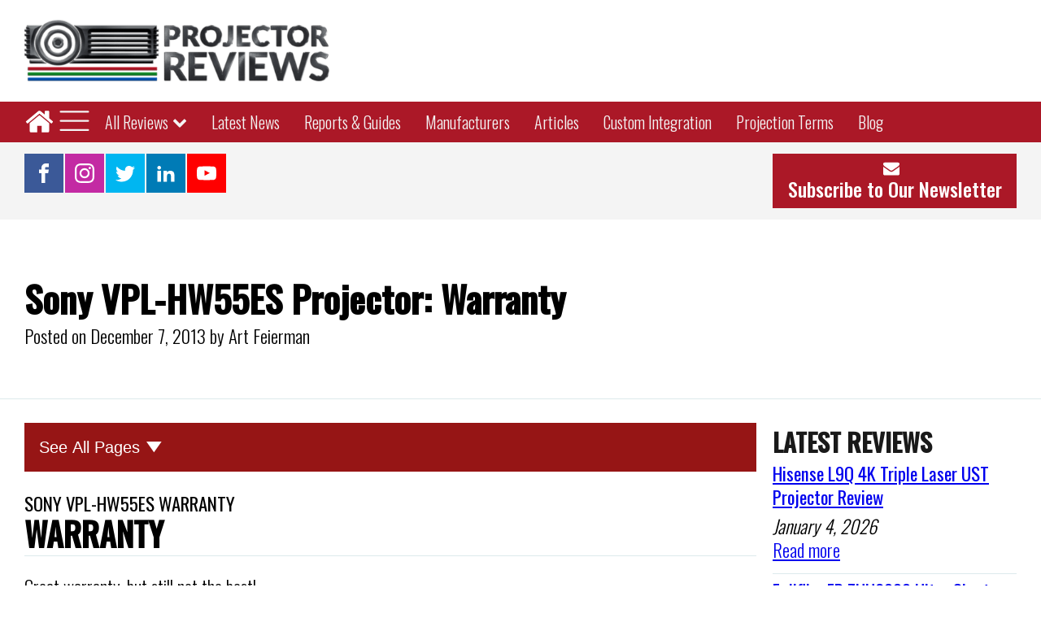

--- FILE ---
content_type: text/html; charset=UTF-8
request_url: https://www.projectorreviews.com/sony/sony-vpl-hw55es-projector-warranty/
body_size: 22408
content:
<!DOCTYPE html>
<html lang="en-US" >
<head>
<meta charset="UTF-8">
<meta name="viewport" content="width=device-width, initial-scale=1.0">
<!-- WP_HEAD() START -->
<link rel="preload" as="style" href="https://fonts.googleapis.com/css?family=Oswald:300,regular,|Oswald:300,500,regular," >
<link rel="stylesheet" href="https://fonts.googleapis.com/css?family=Oswald:300,regular,|Oswald:300,500,regular,">
<meta name='robots' content='index, follow, max-image-preview:large, max-snippet:-1, max-video-preview:-1' />
	<style>img:is([sizes="auto" i], [sizes^="auto," i]) { contain-intrinsic-size: 3000px 1500px }</style>
	
	<!-- This site is optimized with the Yoast SEO plugin v26.4 - https://yoast.com/wordpress/plugins/seo/ -->
	<title>Sony VPL-HW55ES Projector: Warranty - Projector Reviews</title>
	<link rel="canonical" href="https://www.projectorreviews.com/sony/sony-vpl-hw55es-projector-warranty/" />
	<meta property="og:locale" content="en_US" />
	<meta property="og:type" content="article" />
	<meta property="og:title" content="Sony VPL-HW55ES Projector: Warranty - Projector Reviews" />
	<meta property="og:description" content="SONY VPL-HW55ES WARRANTY" />
	<meta property="og:url" content="https://www.projectorreviews.com/sony/sony-vpl-hw55es-projector-warranty/" />
	<meta property="og:site_name" content="Projector Reviews" />
	<meta property="article:publisher" content="https://www.facebook.com/ProjectorReviews" />
	<meta property="article:modified_time" content="2023-04-15T03:37:32+00:00" />
	<meta name="twitter:card" content="summary_large_image" />
	<meta name="twitter:site" content="@projectorreview" />
	<script type="application/ld+json" class="yoast-schema-graph">{"@context":"https://schema.org","@graph":[{"@type":"WebPage","@id":"https://www.projectorreviews.com/sony/sony-vpl-hw55es-projector-warranty/","url":"https://www.projectorreviews.com/sony/sony-vpl-hw55es-projector-warranty/","name":"Sony VPL-HW55ES Projector: Warranty - Projector Reviews","isPartOf":{"@id":"https://www.projectorreviews.com/#website"},"datePublished":"2013-12-07T02:42:25+00:00","dateModified":"2023-04-15T03:37:32+00:00","breadcrumb":{"@id":"https://www.projectorreviews.com/sony/sony-vpl-hw55es-projector-warranty/#breadcrumb"},"inLanguage":"en-US","potentialAction":[{"@type":"ReadAction","target":["https://www.projectorreviews.com/sony/sony-vpl-hw55es-projector-warranty/"]}]},{"@type":"BreadcrumbList","@id":"https://www.projectorreviews.com/sony/sony-vpl-hw55es-projector-warranty/#breadcrumb","itemListElement":[{"@type":"ListItem","position":1,"name":"Home","item":"https://www.projectorreviews.com/"},{"@type":"ListItem","position":2,"name":"Review: Sony VPL-HW55ES Home Theater Projector","item":"https://www.projectorreviews.com/sony/review-sony-vpl-hw55es-home-theater-projector/"},{"@type":"ListItem","position":3,"name":"Sony VPL-HW55ES Projector: Warranty"}]},{"@type":"WebSite","@id":"https://www.projectorreviews.com/#website","url":"https://www.projectorreviews.com/","name":"Projector Reviews","description":"","publisher":{"@id":"https://www.projectorreviews.com/#organization"},"potentialAction":[{"@type":"SearchAction","target":{"@type":"EntryPoint","urlTemplate":"https://www.projectorreviews.com/?s={search_term_string}"},"query-input":{"@type":"PropertyValueSpecification","valueRequired":true,"valueName":"search_term_string"}}],"inLanguage":"en-US"},{"@type":"Organization","@id":"https://www.projectorreviews.com/#organization","name":"Projector Reviews","url":"https://www.projectorreviews.com/","logo":{"@type":"ImageObject","inLanguage":"en-US","@id":"https://www.projectorreviews.com/#/schema/logo/image/","url":"https://www.projectorreviews.com/wp-content/uploads/2021/02/cropped-Projector-Reviews-Header-Final-e1613166995795.png","contentUrl":"https://www.projectorreviews.com/wp-content/uploads/2021/02/cropped-Projector-Reviews-Header-Final-e1613166995795.png","width":499,"height":101,"caption":"Projector Reviews"},"image":{"@id":"https://www.projectorreviews.com/#/schema/logo/image/"},"sameAs":["https://www.facebook.com/ProjectorReviews","https://x.com/projectorreview","https://www.instagram.com/projectorreviews/","https://www.linkedin.com/company/projectorreviews-com/?trk=tyah","https://www.youtube.com/user/projectorreviews"]}]}</script>
	<!-- / Yoast SEO plugin. -->


<link rel='stylesheet' id='vc_extensions_cqbundle_adminicon-css' href='https://www.projectorreviews.com/wp-content/plugins/vc-extensions-bundle/css/admin_icon.css?ver=6.8.3' type='text/css' media='all' />
<link rel='stylesheet' id='wp-block-library-css' href='https://www.projectorreviews.com/wp-includes/css/dist/block-library/style.min.css?ver=6.8.3' type='text/css' media='all' />
<style id='classic-theme-styles-inline-css' type='text/css'>
/*! This file is auto-generated */
.wp-block-button__link{color:#fff;background-color:#32373c;border-radius:9999px;box-shadow:none;text-decoration:none;padding:calc(.667em + 2px) calc(1.333em + 2px);font-size:1.125em}.wp-block-file__button{background:#32373c;color:#fff;text-decoration:none}
</style>
<link rel='stylesheet' id='mediaelement-css' href='https://www.projectorreviews.com/wp-includes/js/mediaelement/mediaelementplayer-legacy.min.css?ver=4.2.17' type='text/css' media='all' />
<link rel='stylesheet' id='wp-mediaelement-css' href='https://www.projectorreviews.com/wp-includes/js/mediaelement/wp-mediaelement.min.css?ver=6.8.3' type='text/css' media='all' />
<link rel='stylesheet' id='view_editor_gutenberg_frontend_assets-css' href='https://www.projectorreviews.com/wp-content/plugins/wp-views/public/css/views-frontend.css?ver=3.6.18' type='text/css' media='all' />
<style id='view_editor_gutenberg_frontend_assets-inline-css' type='text/css'>
.wpv-sort-list-dropdown.wpv-sort-list-dropdown-style-default > span.wpv-sort-list,.wpv-sort-list-dropdown.wpv-sort-list-dropdown-style-default .wpv-sort-list-item {border-color: #cdcdcd;}.wpv-sort-list-dropdown.wpv-sort-list-dropdown-style-default .wpv-sort-list-item a {color: #444;background-color: #fff;}.wpv-sort-list-dropdown.wpv-sort-list-dropdown-style-default a:hover,.wpv-sort-list-dropdown.wpv-sort-list-dropdown-style-default a:focus {color: #000;background-color: #eee;}.wpv-sort-list-dropdown.wpv-sort-list-dropdown-style-default .wpv-sort-list-item.wpv-sort-list-current a {color: #000;background-color: #eee;}
.wpv-sort-list-dropdown.wpv-sort-list-dropdown-style-default > span.wpv-sort-list,.wpv-sort-list-dropdown.wpv-sort-list-dropdown-style-default .wpv-sort-list-item {border-color: #cdcdcd;}.wpv-sort-list-dropdown.wpv-sort-list-dropdown-style-default .wpv-sort-list-item a {color: #444;background-color: #fff;}.wpv-sort-list-dropdown.wpv-sort-list-dropdown-style-default a:hover,.wpv-sort-list-dropdown.wpv-sort-list-dropdown-style-default a:focus {color: #000;background-color: #eee;}.wpv-sort-list-dropdown.wpv-sort-list-dropdown-style-default .wpv-sort-list-item.wpv-sort-list-current a {color: #000;background-color: #eee;}.wpv-sort-list-dropdown.wpv-sort-list-dropdown-style-grey > span.wpv-sort-list,.wpv-sort-list-dropdown.wpv-sort-list-dropdown-style-grey .wpv-sort-list-item {border-color: #cdcdcd;}.wpv-sort-list-dropdown.wpv-sort-list-dropdown-style-grey .wpv-sort-list-item a {color: #444;background-color: #eeeeee;}.wpv-sort-list-dropdown.wpv-sort-list-dropdown-style-grey a:hover,.wpv-sort-list-dropdown.wpv-sort-list-dropdown-style-grey a:focus {color: #000;background-color: #e5e5e5;}.wpv-sort-list-dropdown.wpv-sort-list-dropdown-style-grey .wpv-sort-list-item.wpv-sort-list-current a {color: #000;background-color: #e5e5e5;}
.wpv-sort-list-dropdown.wpv-sort-list-dropdown-style-default > span.wpv-sort-list,.wpv-sort-list-dropdown.wpv-sort-list-dropdown-style-default .wpv-sort-list-item {border-color: #cdcdcd;}.wpv-sort-list-dropdown.wpv-sort-list-dropdown-style-default .wpv-sort-list-item a {color: #444;background-color: #fff;}.wpv-sort-list-dropdown.wpv-sort-list-dropdown-style-default a:hover,.wpv-sort-list-dropdown.wpv-sort-list-dropdown-style-default a:focus {color: #000;background-color: #eee;}.wpv-sort-list-dropdown.wpv-sort-list-dropdown-style-default .wpv-sort-list-item.wpv-sort-list-current a {color: #000;background-color: #eee;}.wpv-sort-list-dropdown.wpv-sort-list-dropdown-style-grey > span.wpv-sort-list,.wpv-sort-list-dropdown.wpv-sort-list-dropdown-style-grey .wpv-sort-list-item {border-color: #cdcdcd;}.wpv-sort-list-dropdown.wpv-sort-list-dropdown-style-grey .wpv-sort-list-item a {color: #444;background-color: #eeeeee;}.wpv-sort-list-dropdown.wpv-sort-list-dropdown-style-grey a:hover,.wpv-sort-list-dropdown.wpv-sort-list-dropdown-style-grey a:focus {color: #000;background-color: #e5e5e5;}.wpv-sort-list-dropdown.wpv-sort-list-dropdown-style-grey .wpv-sort-list-item.wpv-sort-list-current a {color: #000;background-color: #e5e5e5;}.wpv-sort-list-dropdown.wpv-sort-list-dropdown-style-blue > span.wpv-sort-list,.wpv-sort-list-dropdown.wpv-sort-list-dropdown-style-blue .wpv-sort-list-item {border-color: #0099cc;}.wpv-sort-list-dropdown.wpv-sort-list-dropdown-style-blue .wpv-sort-list-item a {color: #444;background-color: #cbddeb;}.wpv-sort-list-dropdown.wpv-sort-list-dropdown-style-blue a:hover,.wpv-sort-list-dropdown.wpv-sort-list-dropdown-style-blue a:focus {color: #000;background-color: #95bedd;}.wpv-sort-list-dropdown.wpv-sort-list-dropdown-style-blue .wpv-sort-list-item.wpv-sort-list-current a {color: #000;background-color: #95bedd;}
</style>
<style id='global-styles-inline-css' type='text/css'>
:root{--wp--preset--aspect-ratio--square: 1;--wp--preset--aspect-ratio--4-3: 4/3;--wp--preset--aspect-ratio--3-4: 3/4;--wp--preset--aspect-ratio--3-2: 3/2;--wp--preset--aspect-ratio--2-3: 2/3;--wp--preset--aspect-ratio--16-9: 16/9;--wp--preset--aspect-ratio--9-16: 9/16;--wp--preset--color--black: #000000;--wp--preset--color--cyan-bluish-gray: #abb8c3;--wp--preset--color--white: #ffffff;--wp--preset--color--pale-pink: #f78da7;--wp--preset--color--vivid-red: #cf2e2e;--wp--preset--color--luminous-vivid-orange: #ff6900;--wp--preset--color--luminous-vivid-amber: #fcb900;--wp--preset--color--light-green-cyan: #7bdcb5;--wp--preset--color--vivid-green-cyan: #00d084;--wp--preset--color--pale-cyan-blue: #8ed1fc;--wp--preset--color--vivid-cyan-blue: #0693e3;--wp--preset--color--vivid-purple: #9b51e0;--wp--preset--gradient--vivid-cyan-blue-to-vivid-purple: linear-gradient(135deg,rgba(6,147,227,1) 0%,rgb(155,81,224) 100%);--wp--preset--gradient--light-green-cyan-to-vivid-green-cyan: linear-gradient(135deg,rgb(122,220,180) 0%,rgb(0,208,130) 100%);--wp--preset--gradient--luminous-vivid-amber-to-luminous-vivid-orange: linear-gradient(135deg,rgba(252,185,0,1) 0%,rgba(255,105,0,1) 100%);--wp--preset--gradient--luminous-vivid-orange-to-vivid-red: linear-gradient(135deg,rgba(255,105,0,1) 0%,rgb(207,46,46) 100%);--wp--preset--gradient--very-light-gray-to-cyan-bluish-gray: linear-gradient(135deg,rgb(238,238,238) 0%,rgb(169,184,195) 100%);--wp--preset--gradient--cool-to-warm-spectrum: linear-gradient(135deg,rgb(74,234,220) 0%,rgb(151,120,209) 20%,rgb(207,42,186) 40%,rgb(238,44,130) 60%,rgb(251,105,98) 80%,rgb(254,248,76) 100%);--wp--preset--gradient--blush-light-purple: linear-gradient(135deg,rgb(255,206,236) 0%,rgb(152,150,240) 100%);--wp--preset--gradient--blush-bordeaux: linear-gradient(135deg,rgb(254,205,165) 0%,rgb(254,45,45) 50%,rgb(107,0,62) 100%);--wp--preset--gradient--luminous-dusk: linear-gradient(135deg,rgb(255,203,112) 0%,rgb(199,81,192) 50%,rgb(65,88,208) 100%);--wp--preset--gradient--pale-ocean: linear-gradient(135deg,rgb(255,245,203) 0%,rgb(182,227,212) 50%,rgb(51,167,181) 100%);--wp--preset--gradient--electric-grass: linear-gradient(135deg,rgb(202,248,128) 0%,rgb(113,206,126) 100%);--wp--preset--gradient--midnight: linear-gradient(135deg,rgb(2,3,129) 0%,rgb(40,116,252) 100%);--wp--preset--font-size--small: 13px;--wp--preset--font-size--medium: 20px;--wp--preset--font-size--large: 36px;--wp--preset--font-size--x-large: 42px;--wp--preset--spacing--20: 0.44rem;--wp--preset--spacing--30: 0.67rem;--wp--preset--spacing--40: 1rem;--wp--preset--spacing--50: 1.5rem;--wp--preset--spacing--60: 2.25rem;--wp--preset--spacing--70: 3.38rem;--wp--preset--spacing--80: 5.06rem;--wp--preset--shadow--natural: 6px 6px 9px rgba(0, 0, 0, 0.2);--wp--preset--shadow--deep: 12px 12px 50px rgba(0, 0, 0, 0.4);--wp--preset--shadow--sharp: 6px 6px 0px rgba(0, 0, 0, 0.2);--wp--preset--shadow--outlined: 6px 6px 0px -3px rgba(255, 255, 255, 1), 6px 6px rgba(0, 0, 0, 1);--wp--preset--shadow--crisp: 6px 6px 0px rgba(0, 0, 0, 1);}:where(.is-layout-flex){gap: 0.5em;}:where(.is-layout-grid){gap: 0.5em;}body .is-layout-flex{display: flex;}.is-layout-flex{flex-wrap: wrap;align-items: center;}.is-layout-flex > :is(*, div){margin: 0;}body .is-layout-grid{display: grid;}.is-layout-grid > :is(*, div){margin: 0;}:where(.wp-block-columns.is-layout-flex){gap: 2em;}:where(.wp-block-columns.is-layout-grid){gap: 2em;}:where(.wp-block-post-template.is-layout-flex){gap: 1.25em;}:where(.wp-block-post-template.is-layout-grid){gap: 1.25em;}.has-black-color{color: var(--wp--preset--color--black) !important;}.has-cyan-bluish-gray-color{color: var(--wp--preset--color--cyan-bluish-gray) !important;}.has-white-color{color: var(--wp--preset--color--white) !important;}.has-pale-pink-color{color: var(--wp--preset--color--pale-pink) !important;}.has-vivid-red-color{color: var(--wp--preset--color--vivid-red) !important;}.has-luminous-vivid-orange-color{color: var(--wp--preset--color--luminous-vivid-orange) !important;}.has-luminous-vivid-amber-color{color: var(--wp--preset--color--luminous-vivid-amber) !important;}.has-light-green-cyan-color{color: var(--wp--preset--color--light-green-cyan) !important;}.has-vivid-green-cyan-color{color: var(--wp--preset--color--vivid-green-cyan) !important;}.has-pale-cyan-blue-color{color: var(--wp--preset--color--pale-cyan-blue) !important;}.has-vivid-cyan-blue-color{color: var(--wp--preset--color--vivid-cyan-blue) !important;}.has-vivid-purple-color{color: var(--wp--preset--color--vivid-purple) !important;}.has-black-background-color{background-color: var(--wp--preset--color--black) !important;}.has-cyan-bluish-gray-background-color{background-color: var(--wp--preset--color--cyan-bluish-gray) !important;}.has-white-background-color{background-color: var(--wp--preset--color--white) !important;}.has-pale-pink-background-color{background-color: var(--wp--preset--color--pale-pink) !important;}.has-vivid-red-background-color{background-color: var(--wp--preset--color--vivid-red) !important;}.has-luminous-vivid-orange-background-color{background-color: var(--wp--preset--color--luminous-vivid-orange) !important;}.has-luminous-vivid-amber-background-color{background-color: var(--wp--preset--color--luminous-vivid-amber) !important;}.has-light-green-cyan-background-color{background-color: var(--wp--preset--color--light-green-cyan) !important;}.has-vivid-green-cyan-background-color{background-color: var(--wp--preset--color--vivid-green-cyan) !important;}.has-pale-cyan-blue-background-color{background-color: var(--wp--preset--color--pale-cyan-blue) !important;}.has-vivid-cyan-blue-background-color{background-color: var(--wp--preset--color--vivid-cyan-blue) !important;}.has-vivid-purple-background-color{background-color: var(--wp--preset--color--vivid-purple) !important;}.has-black-border-color{border-color: var(--wp--preset--color--black) !important;}.has-cyan-bluish-gray-border-color{border-color: var(--wp--preset--color--cyan-bluish-gray) !important;}.has-white-border-color{border-color: var(--wp--preset--color--white) !important;}.has-pale-pink-border-color{border-color: var(--wp--preset--color--pale-pink) !important;}.has-vivid-red-border-color{border-color: var(--wp--preset--color--vivid-red) !important;}.has-luminous-vivid-orange-border-color{border-color: var(--wp--preset--color--luminous-vivid-orange) !important;}.has-luminous-vivid-amber-border-color{border-color: var(--wp--preset--color--luminous-vivid-amber) !important;}.has-light-green-cyan-border-color{border-color: var(--wp--preset--color--light-green-cyan) !important;}.has-vivid-green-cyan-border-color{border-color: var(--wp--preset--color--vivid-green-cyan) !important;}.has-pale-cyan-blue-border-color{border-color: var(--wp--preset--color--pale-cyan-blue) !important;}.has-vivid-cyan-blue-border-color{border-color: var(--wp--preset--color--vivid-cyan-blue) !important;}.has-vivid-purple-border-color{border-color: var(--wp--preset--color--vivid-purple) !important;}.has-vivid-cyan-blue-to-vivid-purple-gradient-background{background: var(--wp--preset--gradient--vivid-cyan-blue-to-vivid-purple) !important;}.has-light-green-cyan-to-vivid-green-cyan-gradient-background{background: var(--wp--preset--gradient--light-green-cyan-to-vivid-green-cyan) !important;}.has-luminous-vivid-amber-to-luminous-vivid-orange-gradient-background{background: var(--wp--preset--gradient--luminous-vivid-amber-to-luminous-vivid-orange) !important;}.has-luminous-vivid-orange-to-vivid-red-gradient-background{background: var(--wp--preset--gradient--luminous-vivid-orange-to-vivid-red) !important;}.has-very-light-gray-to-cyan-bluish-gray-gradient-background{background: var(--wp--preset--gradient--very-light-gray-to-cyan-bluish-gray) !important;}.has-cool-to-warm-spectrum-gradient-background{background: var(--wp--preset--gradient--cool-to-warm-spectrum) !important;}.has-blush-light-purple-gradient-background{background: var(--wp--preset--gradient--blush-light-purple) !important;}.has-blush-bordeaux-gradient-background{background: var(--wp--preset--gradient--blush-bordeaux) !important;}.has-luminous-dusk-gradient-background{background: var(--wp--preset--gradient--luminous-dusk) !important;}.has-pale-ocean-gradient-background{background: var(--wp--preset--gradient--pale-ocean) !important;}.has-electric-grass-gradient-background{background: var(--wp--preset--gradient--electric-grass) !important;}.has-midnight-gradient-background{background: var(--wp--preset--gradient--midnight) !important;}.has-small-font-size{font-size: var(--wp--preset--font-size--small) !important;}.has-medium-font-size{font-size: var(--wp--preset--font-size--medium) !important;}.has-large-font-size{font-size: var(--wp--preset--font-size--large) !important;}.has-x-large-font-size{font-size: var(--wp--preset--font-size--x-large) !important;}
:where(.wp-block-post-template.is-layout-flex){gap: 1.25em;}:where(.wp-block-post-template.is-layout-grid){gap: 1.25em;}
:where(.wp-block-columns.is-layout-flex){gap: 2em;}:where(.wp-block-columns.is-layout-grid){gap: 2em;}
:root :where(.wp-block-pullquote){font-size: 1.5em;line-height: 1.6;}
</style>
<link rel='stylesheet' id='oxygen-css' href='https://www.projectorreviews.com/wp-content/plugins/oxygen/component-framework/oxygen.css?ver=4.8.3' type='text/css' media='all' />
<link rel='stylesheet' id='core-sss-css' href='https://www.projectorreviews.com/wp-content/plugins/oxy-ninja/public/css/core-sss.min.css?ver=3.5.3' type='text/css' media='all' />
<link rel='stylesheet' id='vc_plugin_table_style_css-css' href='https://www.projectorreviews.com/wp-content/plugins/easy-tables-vc/assets/css/style.min.css?ver=2.0.2' type='text/css' media='all' />
<link rel='stylesheet' id='vc_plugin_themes_css-css' href='https://www.projectorreviews.com/wp-content/plugins/easy-tables-vc/assets/css/themes.min.css?ver=2.0.2' type='text/css' media='all' />
<link rel='stylesheet' id='js_composer_custom_css-css' href='//www.projectorreviews.com/wp-content/uploads/js_composer/custom.css?ver=7.0' type='text/css' media='all' />
<script type="text/javascript" src="https://www.projectorreviews.com/wp-content/plugins/wp-views/vendor/toolset/common-es/public/toolset-common-es-frontend.js?ver=174000" id="toolset-common-es-frontend-js"></script>
<script type="text/javascript" src="https://www.projectorreviews.com/wp-includes/js/jquery/jquery.min.js?ver=3.7.1" id="jquery-core-js"></script>
<script></script><!-- Google Tag Manager -->
<script>(function(w,d,s,l,i){w[l]=w[l]||[];w[l].push({'gtm.start':
new Date().getTime(),event:'gtm.js'});var f=d.getElementsByTagName(s)[0],
j=d.createElement(s),dl=l!='dataLayer'?'&l='+l:'';j.async=true;j.src=
'https://www.googletagmanager.com/gtm.js?id='+i+dl;f.parentNode.insertBefore(j,f);
})(window,document,'script','dataLayer','GTM-PSFMZST');</script>
<!-- End Google Tag Manager -->

<script>
          
    (function() {
      var id = '1b845fc2-91db-11ed-81e4-0242ac130002';
      var ci_search = document.createElement('script');
      ci_search.type = 'text/javascript';
      ci_search.async = true;
      ci_search.src = 'https://cse.expertrec.com/api/js/ci_common.js?id=' + id;
      var s = document.getElementsByTagName('script')[0];
      s.parentNode.insertBefore(ci_search, s);
    })();
    
        </script> <script> window.addEventListener("load",function(){ var c={script:false,link:false}; function ls(s) { if(!['script','link'].includes(s)||c[s]){return;}c[s]=true; var d=document,f=d.getElementsByTagName(s)[0],j=d.createElement(s); if(s==='script'){j.async=true;j.src='https://www.projectorreviews.com/wp-content/plugins/wp-views/vendor/toolset/blocks/public/js/frontend.js?v=1.6.14';}else{ j.rel='stylesheet';j.href='https://www.projectorreviews.com/wp-content/plugins/wp-views/vendor/toolset/blocks/public/css/style.css?v=1.6.14';} f.parentNode.insertBefore(j, f); }; function ex(){ls('script');ls('link')} window.addEventListener("scroll", ex, {once: true}); if (('IntersectionObserver' in window) && ('IntersectionObserverEntry' in window) && ('intersectionRatio' in window.IntersectionObserverEntry.prototype)) { var i = 0, fb = document.querySelectorAll("[class^='tb-']"), o = new IntersectionObserver(es => { es.forEach(e => { o.unobserve(e.target); if (e.intersectionRatio > 0) { ex();o.disconnect();}else{ i++;if(fb.length>i){o.observe(fb[i])}} }) }); if (fb.length) { o.observe(fb[i]) } } }) </script>
	<noscript>
		<link rel="stylesheet" href="https://www.projectorreviews.com/wp-content/plugins/wp-views/vendor/toolset/blocks/public/css/style.css">
	</noscript><meta name="generator" content="Powered by WPBakery Page Builder - drag and drop page builder for WordPress."/>
<script type='text/javascript'>
var _avp = _avp || [];
(function() {
  var s = document.createElement('script');
  s.type = 'text/javascript'; s.async = true; s.src = 'https://projectorreviews.advertserve.com/advertpro/js/libcode3.js';
  var x = document.getElementsByTagName('script')[0];
  x.parentNode.insertBefore(s, x);
})();
</script>
             

<link rel="icon" href="https://www.projectorreviews.com/wp-content/uploads/2023/04/cropped-projector-review-favicon-32x32.jpg" sizes="32x32" />
<link rel="icon" href="https://www.projectorreviews.com/wp-content/uploads/2023/04/cropped-projector-review-favicon-192x192.jpg" sizes="192x192" />
<link rel="apple-touch-icon" href="https://www.projectorreviews.com/wp-content/uploads/2023/04/cropped-projector-review-favicon-180x180.jpg" />
<meta name="msapplication-TileImage" content="https://www.projectorreviews.com/wp-content/uploads/2023/04/cropped-projector-review-favicon-270x270.jpg" />
<noscript><style> .wpb_animate_when_almost_visible { opacity: 1; }</style></noscript><link rel='stylesheet' id='oxygen-aos-css' href='https://www.projectorreviews.com/wp-content/plugins/oxygen/component-framework/vendor/aos/aos.css?ver=6.8.3' type='text/css' media='all' />
<link rel='stylesheet' id='oxygen-cache-1449-css' href='//www.projectorreviews.com/wp-content/uploads/oxygen/css/1449.css?cache=1738082802&#038;ver=6.8.3' type='text/css' media='all' />
<link rel='stylesheet' id='oxygen-cache-250072-css' href='//www.projectorreviews.com/wp-content/uploads/oxygen/css/250072.css?cache=1714860174&#038;ver=6.8.3' type='text/css' media='all' />
<link rel='stylesheet' id='oxygen-universal-styles-css' href='//www.projectorreviews.com/wp-content/uploads/oxygen/css/universal.css?cache=1769539947&#038;ver=6.8.3' type='text/css' media='all' />
<!-- END OF WP_HEAD() -->
</head>
<body class="wp-singular reviews-template-default single single-reviews postid-242215 single-format-standard wp-custom-logo wp-theme-oxygen-is-not-a-theme  wp-embed-responsive oxygen-body views-template- wpb-js-composer js-comp-ver-7.0 vc_responsive" >

<!-- Google Tag Manager (noscript) -->
<noscript><iframe src="https://www.googletagmanager.com/ns.html?id=GTM-PSFMZST"
height="0" width="0" style="display:none;visibility:hidden"></iframe></noscript>
<!-- End Google Tag Manager (noscript) -->


						<header id="_header-775-1449" class="oxy-header-wrapper oxy-sticky-header oxy-overlay-header oxy-header " ><div id="_header_row-776-1449" class="oxygen-hide-in-sticky oxy-header-row c-margin-top-s c-margin-bottom-s" ><div class="oxy-header-container"><div id="_header_left-777-1449" class="oxy-header-left" ><a id="div_block-591-1449" class="ct-link" href="/"   ><img  id="image-13-225" alt="Projector Reviews Images" src="https://www.projectorreviews.com/wp-content/uploads/2021/10/projector-reviews-logo.png" class="ct-image " srcset="https://www.projectorreviews.com/wp-content/uploads/2021/10/projector-reviews-logo.png 499w, https://www.projectorreviews.com/wp-content/uploads/2021/10/projector-reviews-logo-488x99.png 488w, https://www.projectorreviews.com/wp-content/uploads/2021/10/projector-reviews-logo-397x80.png 397w, https://www.projectorreviews.com/wp-content/uploads/2021/10/projector-reviews-logo-305x62.png 305w, https://www.projectorreviews.com/wp-content/uploads/2021/10/projector-reviews-logo-290x59.png 290w" sizes="(max-width: 499px) 100vw, 499px" /></a></div><div id="_header_center-778-1449" class="oxy-header-center" ></div><div id="_header_right-779-1449" class="oxy-header-right" ><div id="code_block-697-1449" class="ct-code-block" ><div data-tagid="avp_zid_189">
<script type="text/javascript">
var _avp = _avp || [];
_avp.push({ tagid: 'avp_zid_189', alias: '/advertpro', type: 'banner', zid: 189, pid: 0, secure: true });
</script>
</div></div></div></div></div><div id="_header_row-804-1449" class="oxy-header-row" ><div class="oxy-header-container"><div id="_header_left-805-1449" class="oxy-header-left" ><a id="link-813-1449" class="ct-link" href="/"   ><div id="fancy_icon-712-1449" class="ct-fancy-icon" ><svg id="svg-fancy_icon-712-1449"><use xlink:href="#FontAwesomeicon-home"></use></svg></div></a>
		<div id="-pro-menu-572-1449" class="oxy-pro-menu " ><div class="oxy-pro-menu-mobile-open-icon  oxy-pro-menu-off-canvas-trigger oxy-pro-menu-off-canvas-left" data-off-canvas-alignment="left"><svg id="-pro-menu-572-1449-open-icon"><use xlink:href="#Lineariconsicon-menu"></use></svg></div>

                
        <div class="oxy-pro-menu-container  oxy-pro-menu-dropdown-links-visible-on-mobile oxy-pro-menu-dropdown-links-toggle oxy-pro-menu-show-dropdown" data-aos-duration="200" 

             data-oxy-pro-menu-dropdown-animation="flip-down"
             data-oxy-pro-menu-dropdown-animation-duration="0.4"
             data-entire-parent-toggles-dropdown="true"

                          data-oxy-pro-menu-off-canvas-animation="slide-right"
             
                          data-oxy-pro-menu-dropdown-animation-duration="0.2"
             
                          data-oxy-pro-menu-dropdown-links-on-mobile="toggle">
             
            <div class="menu-v-menu-container"><ul id="menu-v-menu" class="oxy-pro-menu-list"><li id="menu-item-1428" class="menu-item menu-item-type-post_type menu-item-object-page menu-item-home menu-item-1428"><a href="https://www.projectorreviews.com/">Home</a></li>
<li id="menu-item-235988" class="menu-item menu-item-type-custom menu-item-object-custom menu-item-has-children menu-item-235988"><a href="/browse-by-manufacturer/">All Reviews</a>
<ul class="sub-menu">
	<li id="menu-item-240926" class="menu-item menu-item-type-post_type menu-item-object-page menu-item-has-children menu-item-240926"><a href="https://www.projectorreviews.com/projector-categories/">By Category</a>
	<ul class="sub-menu">
		<li id="menu-item-252743" class="menu-item menu-item-type-post_type menu-item-object-page menu-item-252743"><a href="https://www.projectorreviews.com/projector-categories/4k-projectors/">4K Projectors</a></li>
		<li id="menu-item-252742" class="menu-item menu-item-type-post_type menu-item-object-page menu-item-252742"><a href="https://www.projectorreviews.com/projector-categories/8k-projectors/">8K Projectors</a></li>
		<li id="menu-item-254656" class="menu-item menu-item-type-custom menu-item-object-custom menu-item-254656"><a href="/projector-categories/business-projectors/">Business Projectors</a></li>
		<li id="menu-item-252745" class="menu-item menu-item-type-post_type menu-item-object-page menu-item-252745"><a href="https://www.projectorreviews.com/projector-categories/education-projectors/">Education Projectors</a></li>
		<li id="menu-item-253680" class="menu-item menu-item-type-post_type menu-item-object-page menu-item-253680"><a href="https://www.projectorreviews.com/projector-categories/gaming-projectors/">Gaming Projectors</a></li>
		<li id="menu-item-254665" class="menu-item menu-item-type-custom menu-item-object-custom menu-item-254665"><a href="/projector-categories/home-theater-projectors/">Home Theater Projectors</a></li>
		<li id="menu-item-252749" class="menu-item menu-item-type-post_type menu-item-object-page menu-item-252749"><a href="https://www.projectorreviews.com/projector-categories/laser-projectors/">Laser Projectors</a></li>
		<li id="menu-item-252748" class="menu-item menu-item-type-post_type menu-item-object-page menu-item-252748"><a href="https://www.projectorreviews.com/projector-categories/portable-projectors/">Portable Projectors</a></li>
		<li id="menu-item-252750" class="menu-item menu-item-type-post_type menu-item-object-page menu-item-252750"><a href="https://www.projectorreviews.com/projector-categories/projector-accessories/">Projector Accessories</a></li>
		<li id="menu-item-254098" class="menu-item menu-item-type-post_type menu-item-object-page menu-item-254098"><a href="https://www.projectorreviews.com/projector-categories/smart-projectors/">Smart Projectors</a></li>
		<li id="menu-item-252751" class="menu-item menu-item-type-post_type menu-item-object-page menu-item-252751"><a href="https://www.projectorreviews.com/projector-categories/ultra-short-throw-projectors-ust/">Ultra Short Throw Projectors</a></li>
		<li id="menu-item-252747" class="menu-item menu-item-type-post_type menu-item-object-page menu-item-252747"><a href="https://www.projectorreviews.com/projector-categories/">All Categories</a></li>
	</ul>
</li>
	<li id="menu-item-240927" class="menu-item menu-item-type-post_type menu-item-object-page menu-item-240927"><a href="https://www.projectorreviews.com/browse-by-manufacturer/">By Manufacturer</a></li>
	<li id="menu-item-261793" class="menu-item menu-item-type-custom menu-item-object-custom menu-item-has-children menu-item-261793"><a href="/best-projectors/">Best Projectors</a>
	<ul class="sub-menu">
		<li id="menu-item-261792" class="menu-item menu-item-type-custom menu-item-object-custom menu-item-261792"><a href="/best-projectors/">Best Projectors By Category</a></li>
		<li id="menu-item-261779" class="menu-item menu-item-type-custom menu-item-object-custom menu-item-261779"><a href="/best-projectors-on-amazon">Best Projectors On Amazon</a></li>
		<li id="menu-item-261780" class="menu-item menu-item-type-custom menu-item-object-custom menu-item-261780"><a href="/best-4k-projectors/">Best 4K Projectors</a></li>
		<li id="menu-item-261781" class="menu-item menu-item-type-custom menu-item-object-custom menu-item-261781"><a href="/best-ultra-short-throw-projectors/">Best Ultra Short Throw Projectors</a></li>
		<li id="menu-item-261782" class="menu-item menu-item-type-custom menu-item-object-custom menu-item-261782"><a href="/best-laser-tvs/">Best Laser TVs</a></li>
		<li id="menu-item-261783" class="menu-item menu-item-type-custom menu-item-object-custom menu-item-261783"><a href="/best-gaming-projectors/">Best Gaming Projectors</a></li>
		<li id="menu-item-261784" class="menu-item menu-item-type-custom menu-item-object-custom menu-item-261784"><a href="/best-home-theater-projectors/">Best Home Theater Projectors</a></li>
		<li id="menu-item-261785" class="menu-item menu-item-type-custom menu-item-object-custom menu-item-261785"><a href="/best-projectors-under-1000/">Best Projectors Under $1,000</a></li>
		<li id="menu-item-261786" class="menu-item menu-item-type-custom menu-item-object-custom menu-item-261786"><a href="/best-projectors-under-500/">Best Projectors Under $500</a></li>
		<li id="menu-item-261787" class="menu-item menu-item-type-custom menu-item-object-custom menu-item-261787"><a href="/best-portable-projectors/">Best Portable Projectors</a></li>
		<li id="menu-item-261788" class="menu-item menu-item-type-custom menu-item-object-custom menu-item-261788"><a href="/best-outdoor-projectors/">Best Outdoor Projectors</a></li>
		<li id="menu-item-261789" class="menu-item menu-item-type-custom menu-item-object-custom menu-item-261789"><a href="/budget-friendly-outdoor-projectors/">Best Bright Budget-Friendly Outdoor Projectors</a></li>
		<li id="menu-item-263332" class="menu-item menu-item-type-custom menu-item-object-custom menu-item-263332"><a href="/best-battery-powered-outdoor-projectors/">Best Battery Powered Outdoor Projectors</a></li>
		<li id="menu-item-261791" class="menu-item menu-item-type-custom menu-item-object-custom menu-item-261791"><a href="/best-outdoor-projection-screens/">Best Outdoor Projection Screens</a></li>
	</ul>
</li>
</ul>
</li>
<li id="menu-item-1007" class="menu-item menu-item-type-post_type menu-item-object-page menu-item-1007"><a href="https://www.projectorreviews.com/industry-news/">Industry News</a></li>
<li id="menu-item-1435" class="menu-item menu-item-type-post_type menu-item-object-page menu-item-1435"><a href="https://www.projectorreviews.com/reports/">Reports</a></li>
<li id="menu-item-240918" class="menu-item menu-item-type-post_type menu-item-object-page menu-item-240918"><a href="https://www.projectorreviews.com/projector-manufacturers/">Projector Manufacturers</a></li>
<li id="menu-item-240925" class="menu-item menu-item-type-post_type menu-item-object-page menu-item-240925"><a href="https://www.projectorreviews.com/brand-terms/">Manufacturer Terminology</a></li>
<li id="menu-item-1437" class="menu-item menu-item-type-post_type menu-item-object-page menu-item-has-children menu-item-1437"><a href="https://www.projectorreviews.com/manufacturers/">Manufacturers</a>
<ul class="sub-menu">
	<li id="menu-item-8785" class="menu-item menu-item-type-post_type menu-item-object-page menu-item-8785"><a href="https://www.projectorreviews.com/browse-by-manufacturer/">Browse Reviews of Projectors: By Manufacturer</a></li>
</ul>
</li>
<li id="menu-item-3606" class="menu-item menu-item-type-post_type menu-item-object-page menu-item-3606"><a href="https://www.projectorreviews.com/recent-articles/">Recent Articles</a></li>
<li id="menu-item-3605" class="menu-item menu-item-type-post_type menu-item-object-page menu-item-3605"><a href="https://www.projectorreviews.com/custom-integration-home-page/">Custom Integration</a></li>
<li id="menu-item-240917" class="menu-item menu-item-type-post_type menu-item-object-page menu-item-240917"><a href="https://www.projectorreviews.com/projection-terms/">Projection Terms</a></li>
<li id="menu-item-252622" class="menu-item menu-item-type-custom menu-item-object-custom menu-item-252622"><a href="https://www.projectorreviews.com/projector-manufacturers/">Projector Manufacturers Categories</a></li>
<li id="menu-item-1434" class="menu-item menu-item-type-post_type menu-item-object-page menu-item-1434"><a href="https://www.projectorreviews.com/projector-reviews-tv/">Videos</a></li>
<li id="menu-item-248104" class="menu-item menu-item-type-post_type menu-item-object-page menu-item-248104"><a href="https://www.projectorreviews.com/blog/">Blog</a></li>
</ul></div>
            <div class="oxy-pro-menu-mobile-close-icon"><svg id="svg--pro-menu-572-1449"><use xlink:href="#Lineariconsicon-cross"></use></svg>Close</div>

        </div>

        </div>

		<script type="text/javascript">
			jQuery('#-pro-menu-572-1449 .oxy-pro-menu-show-dropdown .menu-item-has-children > a', 'body').each(function(){
                jQuery(this).append('<div class="oxy-pro-menu-dropdown-icon-click-area"><svg class="oxy-pro-menu-dropdown-icon"><use xlink:href="#FontAwesomeicon-chevron-down"></use></svg></div>');
            });
            jQuery('#-pro-menu-572-1449 .oxy-pro-menu-show-dropdown .menu-item:not(.menu-item-has-children) > a', 'body').each(function(){
                jQuery(this).append('<div class="oxy-pro-menu-dropdown-icon-click-area"></div>');
            });			</script>
		<div id="-pro-menu-672-1449" class="oxy-pro-menu " ><div class="oxy-pro-menu-mobile-open-icon " data-off-canvas-alignment=""><svg id="-pro-menu-672-1449-open-icon"><use xlink:href="#FontAwesomeicon-ellipsis-v"></use></svg>Menu</div>

                
        <div class="oxy-pro-menu-container  oxy-pro-menu-dropdown-links-visible-on-mobile oxy-pro-menu-dropdown-links-toggle oxy-pro-menu-show-dropdown" data-aos-duration="400" 

             data-oxy-pro-menu-dropdown-animation="fade-up"
             data-oxy-pro-menu-dropdown-animation-duration="0.4"
             data-entire-parent-toggles-dropdown="true"

             
                          data-oxy-pro-menu-dropdown-animation-duration="0.4"
             
                          data-oxy-pro-menu-dropdown-links-on-mobile="toggle">
             
            <div class="menu-h-menu-container"><ul id="menu-h-menu" class="oxy-pro-menu-list"><li id="menu-item-235989" class="menu-item menu-item-type-custom menu-item-object-custom menu-item-has-children menu-item-235989"><a>All Reviews</a>
<ul class="sub-menu">
	<li id="menu-item-3476" class="menu-item menu-item-type-post_type menu-item-object-page menu-item-has-children menu-item-3476"><a href="https://www.projectorreviews.com/projector-categories/">By Category</a>
	<ul class="sub-menu">
		<li id="menu-item-5366" class="menu-item menu-item-type-post_type menu-item-object-page menu-item-5366"><a href="https://www.projectorreviews.com/projector-categories/4k-projectors/">4K Projectors</a></li>
		<li id="menu-item-240557" class="menu-item menu-item-type-post_type menu-item-object-page menu-item-240557"><a href="https://www.projectorreviews.com/projector-categories/8k-projectors/">8K Projectors</a></li>
		<li id="menu-item-254655" class="menu-item menu-item-type-custom menu-item-object-custom menu-item-254655"><a href="/projector-categories/business-projectors/">Business Projectors</a></li>
		<li id="menu-item-240553" class="menu-item menu-item-type-post_type menu-item-object-page menu-item-240553"><a href="https://www.projectorreviews.com/projector-categories/education-projectors/">Education Projectors</a></li>
		<li id="menu-item-253681" class="menu-item menu-item-type-post_type menu-item-object-page menu-item-253681"><a href="https://www.projectorreviews.com/projector-categories/gaming-projectors/">Gaming Projectors</a></li>
		<li id="menu-item-240551" class="menu-item menu-item-type-post_type menu-item-object-page menu-item-240551"><a href="https://www.projectorreviews.com/projector-categories/home-theater-projectors/">Home Theater Projectors</a></li>
		<li id="menu-item-240550" class="menu-item menu-item-type-post_type menu-item-object-page menu-item-240550"><a href="https://www.projectorreviews.com/projector-categories/laser-projectors/">Laser Projectors</a></li>
		<li id="menu-item-240554" class="menu-item menu-item-type-post_type menu-item-object-page menu-item-240554"><a href="https://www.projectorreviews.com/projector-categories/portable-projectors/">Portable Projectors</a></li>
		<li id="menu-item-240555" class="menu-item menu-item-type-post_type menu-item-object-page menu-item-240555"><a href="https://www.projectorreviews.com/projector-categories/projector-accessories/">Projector Accessories</a></li>
		<li id="menu-item-254078" class="menu-item menu-item-type-post_type menu-item-object-page menu-item-254078"><a href="https://www.projectorreviews.com/projector-categories/smart-projectors/">Smart Projectors</a></li>
		<li id="menu-item-240556" class="menu-item menu-item-type-post_type menu-item-object-page menu-item-240556"><a href="https://www.projectorreviews.com/projector-categories/ultra-short-throw-projectors-ust/">Ultra Short Throw Projectors</a></li>
		<li id="menu-item-5368" class="menu-item menu-item-type-post_type menu-item-object-page menu-item-5368"><a href="https://www.projectorreviews.com/projector-categories/">All Categories</a></li>
	</ul>
</li>
	<li id="menu-item-3480" class="menu-item menu-item-type-post_type menu-item-object-page menu-item-3480"><a href="https://www.projectorreviews.com/browse-by-manufacturer/">By Manufacturer</a></li>
	<li id="menu-item-261678" class="menu-item menu-item-type-custom menu-item-object-custom menu-item-has-children menu-item-261678"><a href="/best-projectors/">Best Projectors By Category</a>
	<ul class="sub-menu">
		<li id="menu-item-261674" class="menu-item menu-item-type-custom menu-item-object-custom menu-item-261674"><a href="/best-projectors-on-amazon">Best Projectors On Amazon</a></li>
		<li id="menu-item-261681" class="menu-item menu-item-type-custom menu-item-object-custom menu-item-261681"><a href="/best-4k-projectors/">Best 4K Projectors</a></li>
		<li id="menu-item-261683" class="menu-item menu-item-type-custom menu-item-object-custom menu-item-261683"><a href="/best-ultra-short-throw-projectors/">Best Ultra Short Throw Projectors</a></li>
		<li id="menu-item-261682" class="menu-item menu-item-type-custom menu-item-object-custom menu-item-261682"><a href="/best-laser-tvs/">Best Laser TVs</a></li>
		<li id="menu-item-261685" class="menu-item menu-item-type-custom menu-item-object-custom menu-item-261685"><a href="/best-gaming-projectors/">Best Gaming Projectors</a></li>
		<li id="menu-item-261686" class="menu-item menu-item-type-custom menu-item-object-custom menu-item-261686"><a href="/best-home-theater-projectors/">Best Home Theater Projectors</a></li>
		<li id="menu-item-261687" class="menu-item menu-item-type-custom menu-item-object-custom menu-item-261687"><a href="/best-projectors-under-1000/">Best Projectors Under $1,000</a></li>
		<li id="menu-item-261688" class="menu-item menu-item-type-custom menu-item-object-custom menu-item-261688"><a href="/best-projectors-under-500/">Best Projectors Under $500</a></li>
		<li id="menu-item-261689" class="menu-item menu-item-type-custom menu-item-object-custom menu-item-261689"><a href="/best-portable-projectors/">Best Portable Projectors</a></li>
		<li id="menu-item-261690" class="menu-item menu-item-type-custom menu-item-object-custom menu-item-261690"><a href="/best-outdoor-projectors/">Best Outdoor Projectors</a></li>
		<li id="menu-item-254303" class="menu-item menu-item-type-post_type menu-item-object-page menu-item-254303"><a href="https://www.projectorreviews.com/budget-friendly-outdoor-projectors/">Best Bright Budget-Friendly Outdoor Projectors</a></li>
		<li id="menu-item-263333" class="menu-item menu-item-type-custom menu-item-object-custom menu-item-263333"><a href="/best-battery-powered-outdoor-projectors/">Best Battery Powered Outdoor Projectors</a></li>
		<li id="menu-item-254300" class="menu-item menu-item-type-post_type menu-item-object-page menu-item-254300"><a href="https://www.projectorreviews.com/best-outdoor-projection-screens/">Best Outdoor Projection Screens</a></li>
	</ul>
</li>
</ul>
</li>
<li id="menu-item-2618" class="menu-item menu-item-type-post_type menu-item-object-page menu-item-2618"><a href="https://www.projectorreviews.com/industry-news/">Latest News</a></li>
<li id="menu-item-2619" class="menu-item menu-item-type-post_type menu-item-object-page menu-item-2619"><a href="https://www.projectorreviews.com/reports/">Reports &#038; Guides</a></li>
<li id="menu-item-256539" class="menu-item menu-item-type-post_type menu-item-object-page menu-item-256539"><a href="https://www.projectorreviews.com/browse-by-manufacturer/">Manufacturers</a></li>
<li id="menu-item-248150" class="menu-item menu-item-type-post_type menu-item-object-page menu-item-248150"><a href="https://www.projectorreviews.com/recent-articles/">Articles</a></li>
<li id="menu-item-248151" class="menu-item menu-item-type-post_type menu-item-object-page menu-item-248151"><a href="https://www.projectorreviews.com/custom-integration-home-page/">Custom Integration</a></li>
<li id="menu-item-2615" class="menu-item menu-item-type-post_type menu-item-object-page menu-item-2615"><a href="https://www.projectorreviews.com/projection-terms/">Projection Terms</a></li>
<li id="menu-item-261966" class="menu-item menu-item-type-post_type menu-item-object-page menu-item-261966"><a href="https://www.projectorreviews.com/blog/">Blog</a></li>
</ul></div>
            <div class="oxy-pro-menu-mobile-close-icon"><svg id="svg--pro-menu-672-1449"><use xlink:href="#FontAwesomeicon-close"></use></svg>close</div>

        </div>

        </div>

		<script type="text/javascript">
			jQuery('#-pro-menu-672-1449 .oxy-pro-menu-show-dropdown .menu-item-has-children > a', 'body').each(function(){
                jQuery(this).append('<div class="oxy-pro-menu-dropdown-icon-click-area"><svg class="oxy-pro-menu-dropdown-icon"><use xlink:href="#FontAwesomeicon-chevron-down"></use></svg></div>');
            });
            jQuery('#-pro-menu-672-1449 .oxy-pro-menu-show-dropdown .menu-item:not(.menu-item-has-children) > a', 'body').each(function(){
                jQuery(this).append('<div class="oxy-pro-menu-dropdown-icon-click-area"></div>');
            });			</script></div><div id="_header_center-806-1449" class="oxy-header-center" ></div><div id="_header_right-807-1449" class="oxy-header-right" ></div></div></div></header>
				<script type="text/javascript">
			jQuery(document).ready(function() {
				var selector = "#_header-775-1449",
					scrollval = parseInt("300");
				if (!scrollval || scrollval < 1) {
										if (jQuery(window).width() >= 1261){
											jQuery("body").css("margin-top", jQuery(selector).outerHeight());
						jQuery(selector).addClass("oxy-sticky-header-active");
										}
									}
				else {
					var scrollTopOld = 0;
					jQuery(window).scroll(function() {
						if (!jQuery('body').hasClass('oxy-nav-menu-prevent-overflow')) {
							if (jQuery(this).scrollTop() > scrollval 
																) {
								if (
																		jQuery(window).width() >= 1261 && 
																		!jQuery(selector).hasClass("oxy-sticky-header-active")) {
									if (jQuery(selector).css('position')!='absolute') {
										jQuery("body").css("margin-top", jQuery(selector).outerHeight());
									}
									jQuery(selector)
										.addClass("oxy-sticky-header-active")
																	}
							}
							else {
								jQuery(selector)
									.removeClass("oxy-sticky-header-fade-in")
									.removeClass("oxy-sticky-header-active");
								if (jQuery(selector).css('position')!='absolute') {
									jQuery("body").css("margin-top", "");
								}
							}
							scrollTopOld = jQuery(this).scrollTop();
						}
					})
				}
			});
		</script><section id="section-829-1449" class=" ct-section c-margin-bottom-m c-padding-top-s c-padding-bottom-s" ><div class="ct-section-inner-wrap"><div id="div_block-821-1449" class="ct-div-block c-columns-3 c-columns-m-2 c-columns-gap-xs c-columns-s-1" ><div id="div_block-823-1449" class="ct-div-block" ><div id="_social_icons-505-1449" class="oxy-social-icons" ><a href='https://www.facebook.com/ProjectorReviews' target='_blank' class='oxy-social-icons-facebook'><svg><title>Visit our Facebook</title><use xlink:href='#oxy-social-icons-icon-facebook'></use></svg></a><a href='https://www.instagram.com/projectorreviews/' target='_blank' class='oxy-social-icons-instagram'><svg><title>Visit our Instagram</title><use xlink:href='#oxy-social-icons-icon-instagram'></use></svg></a><a href='https://twitter.com/projectorreview' target='_blank' class='oxy-social-icons-twitter'><svg><title>Visit our Twitter</title><use xlink:href='#oxy-social-icons-icon-twitter'></use></svg></a><a href='https://www.linkedin.com/company/projectorreviews-com?trk=tyah' target='_blank' class='oxy-social-icons-linkedin'><svg><title>Visit our LinkedIn</title><use xlink:href='#oxy-social-icons-icon-linkedin'></use></svg></a><a href='https://www.youtube.com/user/projectorreviews' target='_blank' class='oxy-social-icons-youtube'><svg><title>Visit our YouTube channel</title><use xlink:href='#oxy-social-icons-icon-youtube'></use></svg></a></div></div><div id="div_block-824-1449" class="ct-div-block ZD-search-cls-fix" ><ci-search id="div_block-788-1449" class="ct-div-block" ></ci-search></div><div id="div_block-825-1449" class="ct-div-block" ><a id="link-771-1449" class="ct-link oxel_icon_button__container" href="/subscribe/" target="_self"   role="button"><div id="fancy_icon-772-1449" class="ct-fancy-icon oxel_icon_button_icon" ><svg id="svg-fancy_icon-772-1449"><use xlink:href="#FontAwesomeicon-envelope"></use></svg></div><div id="text_block-773-1449" class="ct-text-block oxel_icon_button_text" >Subscribe to Our Newsletter</div></a></div></div></div></section><section id="section-2-1575" class=" ct-section bottom-border" ><div class="ct-section-inner-wrap"><div id="div_block-73-250072" class="ct-div-block int-h1-section c-margin-bottom-s" ><div id="div_block-74-250072" class="ct-div-block int-h1-section-left" ><h1 id="headline-61-250072" class="ct-headline c-h1 c-margin-bottom-xs"><span id="span-62-250072" class="ct-span" >Sony VPL-HW55ES Projector:  Warranty</span></h1><div id="text_block-67-250072" class="ct-text-block" >Posted on <span id="span-68-250072" class="ct-span" >December 7, 2013</span> by&nbsp;<span id="span-69-250072" class="ct-span" >Art Feierman</span></div></div><div id="div_block-75-250072" class="ct-div-block int-h1-section-right c-columns-gap-xs ZD-cls-fix" ><div id="shortcode-64-250072" class="ct-shortcode" >



	
	
		
			<div id="SBavp_zid_435-1">
				<script type="text/javascript">
				_avp.push({ tagid: 'SBavp_zid_435-1', alias: '/advertpro', type: 'banner', zid: 435, pid: 0, total: 2, renderer: 'grid', columns: 0, margin: 0, padding: 8, secure: true });
				</script>
			
          </div>	 
		

	
	


</div><div id="shortcode-65-250072" class="ct-shortcode" >



	
	
		
			<div id="SBavp_zid_436-1">
				<script type="text/javascript">
				_avp.push({ tagid: 'SBavp_zid_436-1', alias: '/advertpro', type: 'banner', zid: 436, pid: 0, total: 2, renderer: 'grid', columns: 0, margin: 0, padding: 8, secure: true });
				</script>
			
          </div>	 
		

	
	


</div></div></div></div></section><section id="section-46-250072" class=" ct-section c-padding-top-m" ><div class="ct-section-inner-wrap"><div id="new_columns-47-250072" class="ct-new-columns c-margin-bottom-m" ><div id="div_block-49-250072" class="ct-div-block pr-2col-left" ><div id="shortcode-50-250072" class="ct-shortcode c-margin-bottom-m" >
<button type="button" class="collapsible">See All Pages</button>
<div class="content">
<ol>


	
	
	<li><a href="https://www.projectorreviews.com/sony/review-sony-vpl-hw55es-home-theater-projector/" class="mnav b">Review: Sony VPL-HW55ES Home Theater Projector</a>



	
	

		
        <li><a href="https://www.projectorreviews.com/sony/sony-vpl-hw55es-projector-special-features/" class="mnav c">Sony VPL-HW55ES Projector Special Features</a></li>
		
        <li><a href="https://www.projectorreviews.com/sony/sony-vpl-hw55es-projector-special-features-2/" class="mnav c">Sony VPL-HW55ES Projector Special Features 2</a></li>
		
        <li><a href="https://www.projectorreviews.com/sony/sony-vpl-hw55es-projector-hardware-tour/" class="mnav c">Sony VPL-HW55ES Projector - Hardware Tour</a></li>
		
        <li><a href="https://www.projectorreviews.com/sony/sony-vpl-hw55es-projector-hardware-tour-2/" class="mnav c">Sony VPL-HW55ES Projector - Hardware Tour 2</a></li>
		
        <li><a href="https://www.projectorreviews.com/sony/vpl-hw55es-image-quality/" class="mnav c">Sony VPL-HW55ES Projector:  Image Quality</a></li>
		
        <li><a href="https://www.projectorreviews.com/sony/sony-vpl-hw55-es-image-quality-2/" class="mnav c">Sony VPL-HW55 ES Image Quality 2</a></li>
		
        <li><a href="https://www.projectorreviews.com/sony/sony-vpl-hw55es-image-quality-3/" class="mnav c">Sony VPL-HW55ES - Image Quality 3</a></li>
		
        <li><a href="https://www.projectorreviews.com/sony/sony-vpl-hw55es-projector-performance/" class="mnav c">Sony VPL-HW55ES Projector - Performance</a></li>
		
        <li><a href="https://www.projectorreviews.com/sony/sony-vpl-hw55es-projector-performance-2/" class="mnav c">Sony VPL-HW55ES Projector - Performance 2</a></li>
		
        <li><a href="https://www.projectorreviews.com/sony/sony-vpl-hw55es-projector-performance-3/" class="mnav c">Sony VPL-HW55ES Projector - Performance 3</a></li>
		
        <li><a href="https://www.projectorreviews.com/sony/sony-vpl-hw55es-projector-calibration-page/" class="mnav c">Sony VPL-HW55ES Projector - Calibration Page</a></li>
		
        <li><a href="https://www.projectorreviews.com/sony/sony-vpl-hw55es-projector-review-advanced-calibration-information/" class="mnav c">Sony VPL-HW55ES Projector Review - Advanced Calibration Information</a></li>
		
        <li><a href="https://www.projectorreviews.com/sony/sony-vpl-hw55es-projector-warranty/" class="mnav c">Sony VPL-HW55ES Projector:  Warranty</a></li>
		
        <li><a href="https://www.projectorreviews.com/sony/sony-vpl-hw55es-projector-summary/" class="mnav c">Sony VPL-HW55ES Projector:  Summary</a></li>
		
        <li><a href="https://www.projectorreviews.com/sony/sony-vpl-hw55es-projector-summary-2/" class="mnav c">Sony VPL-HW55ES Projector - Summary 2</a></li>
		
        <li><a href="https://www.projectorreviews.com/sony/sony-vpl-hw55es-projector-pros-and-cons/" class="mnav c">Sony VPL-HW55ES Projector - Pros and Cons</a></li>
		
        <li><a href="https://www.projectorreviews.com/sony/sony-vpl-hw55es-full-specifications/" class="mnav c">Sony VPL-HW55ES Full Specifications</a></li>
		

  
	
	

</li>
	


</ol>
</div> 
</div><div id='inner_content-51-250072' class='ct-inner-content'><strong>SONY VPL-HW55ES WARRANTY</strong></div><div id="code_block-52-250072" class="ct-code-block c-margin-bottom-m" ><div class="section clearfix"><a name="warranty"></a><h2 class="c-h2">Warranty</h2><div class="two-col row clearfix"><div class="col-lg-6"><p>Great warranty, but still not the best!</p>
<p>Sony provides owners with a 3 year, parts and labor warranty.  That's about as long as you will find, unless you buy optional service contracts or 3rd party warranties.</p>
<p>What isn't included in the warranty is any form of fast replacement or loaner program.  While I love such programs, they are rare in home theater projector space.</p>
<p>In fact there are only a couple in the industry, at least in the under $10,000 range.  Epson puts 3 years of replacement on the Pro series and 2 on their Home series projectors.  I believe Optoma is still putting a year program on their local dealer only top of the line projector.  BenQ had them when prices were higher, but they no longer offer a home projector over $2000, and no longer have any loaner or replacement program.</p>
<p>In this price range, two year warranties are the most common, but there are other 3 year warranties.  Of the most direct, major competitors, I already mentioned Epson.  JVC the other LCoS projector manufacturer, and definitely the most direct competitor, offers a standard 2 year warranty, one year less than Sony.</p>
<p>Bottom line:  3 years parts and labor  is as long, and almost as good as you will find.</p>
</div><div class="col-lg-6"><a href="https://www.projectorreviews.com/wp-content/uploads/2013/12/vpl-hw55es_beauty-white-1.jpg" class="prettyphoto" rel="prettyPhoto"><img src="https://www.projectorreviews.com/wp-content/uploads/2013/12/vpl-hw55es_beauty-white-1.jpg" /></a><small class="alignright">Click Image to Enlarge</small></div></div></div><div class="section clearfix"></div></div><div id="shortcode-54-250072" class="ct-shortcode" >
<button type="button" class="collapsible">See All Pages</button>
<div class="content">
<ol>


	
	
	<li><a href="https://www.projectorreviews.com/sony/review-sony-vpl-hw55es-home-theater-projector/" class="mnav b">Review: Sony VPL-HW55ES Home Theater Projector</a>



	
	

		
        <li><a href="https://www.projectorreviews.com/sony/sony-vpl-hw55es-projector-special-features/" class="mnav c">Sony VPL-HW55ES Projector Special Features</a></li>
		
        <li><a href="https://www.projectorreviews.com/sony/sony-vpl-hw55es-projector-special-features-2/" class="mnav c">Sony VPL-HW55ES Projector Special Features 2</a></li>
		
        <li><a href="https://www.projectorreviews.com/sony/sony-vpl-hw55es-projector-hardware-tour/" class="mnav c">Sony VPL-HW55ES Projector - Hardware Tour</a></li>
		
        <li><a href="https://www.projectorreviews.com/sony/sony-vpl-hw55es-projector-hardware-tour-2/" class="mnav c">Sony VPL-HW55ES Projector - Hardware Tour 2</a></li>
		
        <li><a href="https://www.projectorreviews.com/sony/vpl-hw55es-image-quality/" class="mnav c">Sony VPL-HW55ES Projector:  Image Quality</a></li>
		
        <li><a href="https://www.projectorreviews.com/sony/sony-vpl-hw55-es-image-quality-2/" class="mnav c">Sony VPL-HW55 ES Image Quality 2</a></li>
		
        <li><a href="https://www.projectorreviews.com/sony/sony-vpl-hw55es-image-quality-3/" class="mnav c">Sony VPL-HW55ES - Image Quality 3</a></li>
		
        <li><a href="https://www.projectorreviews.com/sony/sony-vpl-hw55es-projector-performance/" class="mnav c">Sony VPL-HW55ES Projector - Performance</a></li>
		
        <li><a href="https://www.projectorreviews.com/sony/sony-vpl-hw55es-projector-performance-2/" class="mnav c">Sony VPL-HW55ES Projector - Performance 2</a></li>
		
        <li><a href="https://www.projectorreviews.com/sony/sony-vpl-hw55es-projector-performance-3/" class="mnav c">Sony VPL-HW55ES Projector - Performance 3</a></li>
		
        <li><a href="https://www.projectorreviews.com/sony/sony-vpl-hw55es-projector-calibration-page/" class="mnav c">Sony VPL-HW55ES Projector - Calibration Page</a></li>
		
        <li><a href="https://www.projectorreviews.com/sony/sony-vpl-hw55es-projector-review-advanced-calibration-information/" class="mnav c">Sony VPL-HW55ES Projector Review - Advanced Calibration Information</a></li>
		
        <li><a href="https://www.projectorreviews.com/sony/sony-vpl-hw55es-projector-warranty/" class="mnav c">Sony VPL-HW55ES Projector:  Warranty</a></li>
		
        <li><a href="https://www.projectorreviews.com/sony/sony-vpl-hw55es-projector-summary/" class="mnav c">Sony VPL-HW55ES Projector:  Summary</a></li>
		
        <li><a href="https://www.projectorreviews.com/sony/sony-vpl-hw55es-projector-summary-2/" class="mnav c">Sony VPL-HW55ES Projector - Summary 2</a></li>
		
        <li><a href="https://www.projectorreviews.com/sony/sony-vpl-hw55es-projector-pros-and-cons/" class="mnav c">Sony VPL-HW55ES Projector - Pros and Cons</a></li>
		
        <li><a href="https://www.projectorreviews.com/sony/sony-vpl-hw55es-full-specifications/" class="mnav c">Sony VPL-HW55ES Full Specifications</a></li>
		

  
	
	

</li>
	


</ol>
</div> 
</div><div id="code_block-72-250072" class="ct-code-block c-margin-top-s" ><div id="pg-0" class="ct-div-block c-columns-2 c-columns-m-1 c-columns-gap-s"> <div id="pg-1" class="ct-div-block">
    <a href="https://www.projectorreviews.com/sony/sony-vpl-hw55es-projector-review-advanced-calibration-information/" title="previous">
      <div class="nav-inner-link nav-previous d-flex flex-row  justify-content-start">
		
		<div id="fancy_icon-103-1575" class="ct-fancy-icon">
		
		<svg id="svg-fancy_icon-106-1575">
	
	<use xlink:href="#FontAwesomeicon-angle-double-left">
	<symbol id="FontAwesomeicon-angle-double-left" viewBox="0 0 17 28"><title>angle-double-left</title><path d="M9.797 21.5c0 0.125-0.063 0.266-0.156 0.359l-0.781 0.781c-0.094 0.094-0.234 0.156-0.359 0.156s-0.266-0.063-0.359-0.156l-7.281-7.281c-0.094-0.094-0.156-0.234-0.156-0.359s0.063-0.266 0.156-0.359l7.281-7.281c0.094-0.094 0.234-0.156 0.359-0.156s0.266 0.063 0.359 0.156l0.781 0.781c0.094 0.094 0.156 0.234 0.156 0.359s-0.063 0.266-0.156 0.359l-6.141 6.141 6.141 6.141c0.094 0.094 0.156 0.234 0.156 0.359zM15.797 21.5c0 0.125-0.063 0.266-0.156 0.359l-0.781 0.781c-0.094 0.094-0.234 0.156-0.359 0.156s-0.266-0.063-0.359-0.156l-7.281-7.281c-0.094-0.094-0.156-0.234-0.156-0.359s0.063-0.266 0.156-0.359l7.281-7.281c0.094-0.094 0.234-0.156 0.359-0.156s0.266 0.063 0.359 0.156l0.781 0.781c0.094 0.094 0.156 0.234 0.156 0.359s-0.063 0.266-0.156 0.359l-6.141 6.141 6.141 6.141c0.094 0.094 0.156 0.234 0.156 0.359z"></path></symbol>
	</use>

</svg>
		
		
		</div>
        
		
		<div class="nav-title align-middle p-2">
          Sony VPL-HW55ES Projector Review - Advanced Calibration Information
        </div>
      </div>
    </a>
  </div><div id="pg-2" class="ct-div-block">
    <a href="https://www.projectorreviews.com/sony/sony-vpl-hw55es-projector-summary/" title="next">
      <div class="nav-inner-link nav-next d-flex flex-row justify-content-end">
		<div id="fancy_icon-102-1575" class="ct-fancy-icon" style="">
			<svg id="svg-fancy_icon-102-1575"><use xlink:href="#FontAwesomeicon-angle-double-right">
			<symbol id="FontAwesomeicon-angle-double-right" viewBox="0 0 15 28"><title>angle-double-right</title><path d="M9.297 15c0 0.125-0.063 0.266-0.156 0.359l-7.281 7.281c-0.094 0.094-0.234 0.156-0.359 0.156s-0.266-0.063-0.359-0.156l-0.781-0.781c-0.094-0.094-0.156-0.234-0.156-0.359s0.063-0.266 0.156-0.359l6.141-6.141-6.141-6.141c-0.094-0.094-0.156-0.234-0.156-0.359s0.063-0.266 0.156-0.359l0.781-0.781c0.094-0.094 0.234-0.156 0.359-0.156s0.266 0.063 0.359 0.156l7.281 7.281c0.094 0.094 0.156 0.234 0.156 0.359zM15.297 15c0 0.125-0.063 0.266-0.156 0.359l-7.281 7.281c-0.094 0.094-0.234 0.156-0.359 0.156s-0.266-0.063-0.359-0.156l-0.781-0.781c-0.094-0.094-0.156-0.234-0.156-0.359s0.063-0.266 0.156-0.359l6.141-6.141-6.141-6.141c-0.094-0.094-0.156-0.234-0.156-0.359s0.063-0.266 0.156-0.359l0.781-0.781c0.094-0.094 0.234-0.156 0.359-0.156s0.266 0.063 0.359 0.156l7.281 7.281c0.094 0.094 0.156 0.234 0.156 0.359z"></path></symbol>
			
			</use>
			</svg>
			
			</div>
		<div class="nav-title align-middle p-2">
          Sony VPL-HW55ES Projector:  Summary
        </div>

      </div>
    </a>
 
  </div></div></div></div><div id="div_block-56-250072" class="ct-div-block pr-2col-right" ><div id="shortcode-57-250072" class="ct-shortcode" >



	
	
		
    		
          	<div class="c-margin-bottom-xs">
      
            	



	
	
		
			<div id="SBavp_zid_127-sb-254608-1-127">
				<script type="text/javascript">
				_avp.push({ tagid: 'SBavp_zid_127-sb-254608-1-127', alias: '/advertpro', type: 'banner', zid: 127, pid: 0, total: 2, renderer: 'grid', columns: 0, margin: 0, padding: 8, secure: true });
				</script>
			
          </div>	 
		

	
	



          	</div>
			
          
        
          
		
    		
          
        
          <div class="c-margin-bottom-xs">
            



	
	
<h3 class="c-h3 c-margin-bottom-xs">Latest Reviews</h3>
		
          <div class="bottom-border c-padding-bottom-s c-margin-bottom-xs">
           <div class="c-margin-bottom-xs"><strong><a href="https://www.projectorreviews.com/hisense/hisense-l9q-4k-triple-laser-ust-projector-review/">Hisense L9Q 4K Triple Laser UST Projector Review</a></strong></div>
          <div><em>January 4, 2026</em></div>
          <div></div>
          <div><a href="https://www.projectorreviews.com/hisense/hisense-l9q-4k-triple-laser-ust-projector-review/">Read more</a></div>
          </div>  
		
          <div class="bottom-border c-padding-bottom-s c-margin-bottom-xs">
           <div class="c-margin-bottom-xs"><strong><a href="https://www.projectorreviews.com/fujifilm/fujifilm-fp-zuh6000-ultra-short-throw-business-projector-review/">Fujifilm FP-ZUH6000 Ultra Short Throw Business Projector Review</a></strong></div>
          <div><em>December 24, 2025</em></div>
          <div></div>
          <div><a href="https://www.projectorreviews.com/fujifilm/fujifilm-fp-zuh6000-ultra-short-throw-business-projector-review/">Read more</a></div>
          </div>  
		
          <div class="bottom-border c-padding-bottom-s c-margin-bottom-xs">
           <div class="c-margin-bottom-xs"><strong><a href="https://www.projectorreviews.com/epson/epson-lifestudio-flex-plus-ef-72-portable-lifestyle-projector-review/">Epson Lifestudio Flex Plus (EF-72) Portable Lifestyle Projector Review</a></strong></div>
          <div><em>December 8, 2025</em></div>
          <div></div>
          <div><a href="https://www.projectorreviews.com/epson/epson-lifestudio-flex-plus-ef-72-portable-lifestyle-projector-review/">Read more</a></div>
          </div>  
		
          <div class="bottom-border c-padding-bottom-s c-margin-bottom-xs">
           <div class="c-margin-bottom-xs"><strong><a href="https://www.projectorreviews.com/hisense/hisense-c2-ultra-4k-rgb-laser-mini-projector-review/">Hisense C2 Ultra 4K RGB Laser Mini Projector Review</a></strong></div>
          <div><em>November 30, 2025</em></div>
          <div></div>
          <div><a href="https://www.projectorreviews.com/hisense/hisense-c2-ultra-4k-rgb-laser-mini-projector-review/">Read more</a></div>
          </div>  
		
          <div class="bottom-border c-padding-bottom-s c-margin-bottom-xs">
           <div class="c-margin-bottom-xs"><strong><a href="https://www.projectorreviews.com/benq/benq-w4100i-4k-4led-home-theater-projector-review/">BenQ W4100i 4K 4LED Home Theater Projector Review</a></strong></div>
          <div><em>November 15, 2025</em></div>
          <div></div>
          <div><a href="https://www.projectorreviews.com/benq/benq-w4100i-4k-4led-home-theater-projector-review/">Read more</a></div>
          </div>  
		
	
	
	


          </div>
        
          
		
    		
          	<div class="c-margin-bottom-xs">
      
            	



	
	
		
			<div id="SBavp_zid_423-sb-254610-3-423">
				<script type="text/javascript">
				_avp.push({ tagid: 'SBavp_zid_423-sb-254610-3-423', alias: '/advertpro', type: 'banner', zid: 423, pid: 0, total: 2, renderer: 'grid', columns: 0, margin: 0, padding: 8, secure: true });
				</script>
			
          </div>	 
		

	
	



          	</div>
			
          
        
          
		
    		
          	<div class="c-margin-bottom-xs">
      
            	



	
	
		
			<div id="SBavp_zid_365-sb-254611-4-365">
				<script type="text/javascript">
				_avp.push({ tagid: 'SBavp_zid_365-sb-254611-4-365', alias: '/advertpro', type: 'banner', zid: 365, pid: 0, total: 2, renderer: 'grid', columns: 0, margin: 0, padding: 8, secure: true });
				</script>
			
          </div>	 
		

	
	



          	</div>
			
          
        
          
		
    		
          	<div class="c-margin-bottom-xs">
      
            	



	
	
		
			<div id="SBavp_zid_475-sb-254612-5-475">
				<script type="text/javascript">
				_avp.push({ tagid: 'SBavp_zid_475-sb-254612-5-475', alias: '/advertpro', type: 'banner', zid: 475, pid: 0, total: 2, renderer: 'grid', columns: 0, margin: 0, padding: 8, secure: true });
				</script>
			
          </div>	 
		

	
	



          	</div>
			
          
        
          
		
    		
          	<div class="c-margin-bottom-xs">
      
            	



	
	
		
			<div id="SBavp_zid_372-sb-254613-6-372">
				<script type="text/javascript">
				_avp.push({ tagid: 'SBavp_zid_372-sb-254613-6-372', alias: '/advertpro', type: 'banner', zid: 372, pid: 0, total: 2, renderer: 'grid', columns: 0, margin: 0, padding: 8, secure: true });
				</script>
			
          </div>	 
		

	
	



          	</div>
			
          
        
          
		
    		
          	<div class="c-margin-bottom-xs">
      
            	



	
	
		
			<div id="SBavp_zid_439-sb-254614-7-439">
				<script type="text/javascript">
				_avp.push({ tagid: 'SBavp_zid_439-sb-254614-7-439', alias: '/advertpro', type: 'banner', zid: 439, pid: 0, total: 2, renderer: 'grid', columns: 0, margin: 0, padding: 8, secure: true });
				</script>
			
          </div>	 
		

	
	



          	</div>
			
          
        
          
		
    		
          	<div class="c-margin-bottom-xs">
      
            	



	
	
		
			<div id="SBavp_zid_397-sb-254615-8-397">
				<script type="text/javascript">
				_avp.push({ tagid: 'SBavp_zid_397-sb-254615-8-397', alias: '/advertpro', type: 'banner', zid: 397, pid: 0, total: 2, renderer: 'grid', columns: 0, margin: 0, padding: 8, secure: true });
				</script>
			
          </div>	 
		

	
	



          	</div>
			
          
        
          
		
    		
          	<div class="c-margin-bottom-xs">
      
            	



	
	
		
			<div id="SBavp_zid_478-sb-254616-9-478">
				<script type="text/javascript">
				_avp.push({ tagid: 'SBavp_zid_478-sb-254616-9-478', alias: '/advertpro', type: 'banner', zid: 478, pid: 0, total: 2, renderer: 'grid', columns: 0, margin: 0, padding: 8, secure: true });
				</script>
			
          </div>	 
		

	
	



          	</div>
			
          
        
          
		
    		
          	<div class="c-margin-bottom-xs">
      
            	



	
	
		
			<div id="SBavp_zid_445-sb-254617-10-445">
				<script type="text/javascript">
				_avp.push({ tagid: 'SBavp_zid_445-sb-254617-10-445', alias: '/advertpro', type: 'banner', zid: 445, pid: 0, total: 2, renderer: 'grid', columns: 0, margin: 0, padding: 8, secure: true });
				</script>
			
          </div>	 
		

	
	



          	</div>
			
          
        
          
		
    		
          	<div class="c-margin-bottom-xs">
      
            	



	
	
		
			<div id="SBavp_zid_445-sb-254640-11-445">
				<script type="text/javascript">
				_avp.push({ tagid: 'SBavp_zid_445-sb-254640-11-445', alias: '/advertpro', type: 'banner', zid: 445, pid: 0, total: 2, renderer: 'grid', columns: 0, margin: 0, padding: 8, secure: true });
				</script>
			
          </div>	 
		

	
	



          	</div>
			
          
        
          
		
	
	
	

</div></div></div></div></section><section id="section-687-1449" class=" ct-section " ><div class="ct-section-inner-wrap"><div id="code_block-696-1449" class="ct-code-block" ><div data-tagid="avp_zid_190">
<script type="text/javascript">
var _avp = _avp || [];
_avp.push({ tagid: 'avp_zid_190', alias: '/advertpro', type: 'banner', zid: 190, pid: 0, secure: true });
</script>
</div></div></div></section><section id="section-744-1449" class=" ct-section c-padding-top-s c-padding-bottom-s" ><div class="ct-section-inner-wrap"><div id="div_block-745-1449" class="ct-div-block c-columns-4 c-columns-m-2 c-columns-s-1" ><div id="div_block-746-1449" class="ct-div-block" ><a id="link-770-1449" class="ct-link" href="https://www.projectorreviews.com/sony/sony-vpl-hw55es-projector-warranty/" target="_self"  ><img  id="image-557-1449" alt="" src="https://www.projectorreviews.com/wp-content/uploads/2022/09/Projector-Reviews-Logo-Stacked.png" class="ct-image"/></a></div><div id="div_block-747-1449" class="ct-div-block" ><h4 id="headline-27-225" class="ct-headline c-h5 c-margin-bottom-xs">Quick Links</h4><a id="link_text-30-225" class="ct-link-text " href="/contact-about-us/" target="_self"  >Contact Us/About Us</a><a id="link_text-31-225" class="ct-link-text " href="/contact-about-us/#headline-22-240763" target="_self"  >Privacy Policy/Permissions</a><a id="link-716-1449" class="ct-link oxel_icon_button__container c-margin-top-s" href="/subscribe/" target="_self"   role="button"><div id="fancy_icon-717-1449" class="ct-fancy-icon oxel_icon_button_icon" ><svg id="svg-fancy_icon-717-1449"><use xlink:href="#FontAwesomeicon-envelope"></use></svg></div><div id="text_block-718-1449" class="ct-text-block oxel_icon_button_text" >Subscribe to Our Newsletter</div></a></div><div id="div_block-748-1449" class="ct-div-block" ><h4 id="headline-34-225" class="ct-headline c-h5 c-margin-bottom-xs">Reviews</h4><a id="link_text-35-225" class="ct-link-text " href="/projector-categories/" target="_self"  >By Category</a><a id="link_text-36-225" class="ct-link-text " href="/browse-by-manufacturer/" target="_self"  >By Manufacturer</a></div><div id="div_block-749-1449" class="ct-div-block" ><h4 id="headline-41-225" class="ct-headline c-h5 c-margin-bottom-xs">Other Information</h4><a id="link_text-42-225" class="ct-link-text " href="/industry-news/" target="_self"  >Latest News</a><a id="link_text-43-225" class="ct-link-text " href="/reports/" target="_self"  >Reports and Guides</a><a id="link_text-44-225" class="ct-link-text " href="/projection-terms/" target="_self"  >Terms</a><a id="link_text-710-1449" class="ct-link-text " href="/custom-integration-home-page/" target="_self"  >Custom Integration</a><a id="link_text-711-1449" class="ct-link-text " href="/recent-articles/" target="_self"  >Articles</a></div></div></div></section><section id="section-560-1449" class=" ct-section " ><div class="ct-section-inner-wrap"><div id="_rich_text-561-1449" class="oxy-rich-text" ><p style="text-align: center;">© 2025 Projector Reviews</p></div><a id="link-693-1449" class="ct-link oxel_back_to_top_container" href="#top" target="_self"  ><div id="code_block-694-1449" class="ct-code-block" ><!-- --></div><div id="fancy_icon-695-1449" class="ct-fancy-icon oxel_back_to_top_icon" ><svg id="svg-fancy_icon-695-1449"><use xlink:href="#FontAwesomeicon-angle-double-up"></use></svg></div></a></div></section>	<!-- WP_FOOTER -->

<script type="text/javascript">
const wpvViewHead = document.getElementsByTagName( "head" )[ 0 ];
const wpvViewExtraCss = document.createElement( "style" );
wpvViewExtraCss.textContent = '/* ----------------------------------------- *//* View slug: reviews-menu-get-children - start *//* ----------------------------------------- */.collapsible {  background-color: #961515;  color: #ffffff;  cursor: pointer;  padding: 18px;  width: 100%;  border: none;  text-align: left;  outline: none;  font-size: 20px;}.mnav {    display: block;    width: 100%;    padding: 5px 10px;}a.mnav:hover {    background: #d81a1a;;    color: #fff;}.active, .collapsible:hover, #pg-1 a:hover, #pg-2 a:hover {  background-color: #840613;}.content {  padding: 0px;  background-color: #f4f4f4;  max-height: 0;  overflow: hidden;  transition: max-height 0.2s ease-out;}.collapsible::after {    content: url(/wp-content/uploads/2023/01/downarrow.png);    font-size: 25px;    color: white;    margin-left: 7px;    line-height: 20px;}/* ----------------------------------------- *//* View slug: reviews-menu-get-children - end *//* ----------------------------------------- */<!--[if IE 7]><style>.wpv-pagination { *zoom: 1; }</style><![endif]-->';
wpvViewHead.appendChild( wpvViewExtraCss );
</script>
<script type="speculationrules">
{"prefetch":[{"source":"document","where":{"and":[{"href_matches":"\/*"},{"not":{"href_matches":["\/wp-*.php","\/wp-admin\/*","\/wp-content\/uploads\/*","\/wp-content\/*","\/wp-content\/plugins\/*","\/wp-content\/themes\/twentytwentyone\/*","\/wp-content\/themes\/oxygen-is-not-a-theme\/*","\/*\\?(.+)"]}},{"not":{"selector_matches":"a[rel~=\"nofollow\"]"}},{"not":{"selector_matches":".no-prefetch, .no-prefetch a"}}]},"eagerness":"conservative"}]}
</script>
<script>jQuery(document).on('click','a[href*="#"]',function(t){if(jQuery(t.target).closest('.wc-tabs').length>0){return}if(jQuery(this).is('[href="#"]')||jQuery(this).is('[href="#0"]')||jQuery(this).is('[href*="replytocom"]')){return};if(location.pathname.replace(/^\//,"")==this.pathname.replace(/^\//,"")&&location.hostname==this.hostname){var e=jQuery(this.hash);(e=e.length?e:jQuery("[name="+this.hash.slice(1)+"]")).length&&(t.preventDefault(),jQuery("html, body").animate({scrollTop:e.offset().top-300},400))}});</script><style>.ct-FontAwesomeicon-close{width:0.785714285714em}</style>
<style>.ct-FontAwesomeicon-home{width:0.928571428571em}</style>
<style>.ct-FontAwesomeicon-angle-double-up{width:0.642857142857em}</style>
<style>.ct-FontAwesomeicon-ellipsis-v{width:0.214285714286em}</style>
<?xml version="1.0"?><svg xmlns="http://www.w3.org/2000/svg" xmlns:xlink="http://www.w3.org/1999/xlink" aria-hidden="true" style="position: absolute; width: 0; height: 0; overflow: hidden;" version="1.1"><defs><symbol id="FontAwesomeicon-close" viewBox="0 0 22 28"><title>close</title><path d="M20.281 20.656c0 0.391-0.156 0.781-0.438 1.062l-2.125 2.125c-0.281 0.281-0.672 0.438-1.062 0.438s-0.781-0.156-1.062-0.438l-4.594-4.594-4.594 4.594c-0.281 0.281-0.672 0.438-1.062 0.438s-0.781-0.156-1.062-0.438l-2.125-2.125c-0.281-0.281-0.438-0.672-0.438-1.062s0.156-0.781 0.438-1.062l4.594-4.594-4.594-4.594c-0.281-0.281-0.438-0.672-0.438-1.062s0.156-0.781 0.438-1.062l2.125-2.125c0.281-0.281 0.672-0.438 1.062-0.438s0.781 0.156 1.062 0.438l4.594 4.594 4.594-4.594c0.281-0.281 0.672-0.438 1.062-0.438s0.781 0.156 1.062 0.438l2.125 2.125c0.281 0.281 0.438 0.672 0.438 1.062s-0.156 0.781-0.438 1.062l-4.594 4.594 4.594 4.594c0.281 0.281 0.438 0.672 0.438 1.062z"/></symbol><symbol id="FontAwesomeicon-home" viewBox="0 0 26 28"><title>home</title><path d="M22 15.5v7.5c0 0.547-0.453 1-1 1h-6v-6h-4v6h-6c-0.547 0-1-0.453-1-1v-7.5c0-0.031 0.016-0.063 0.016-0.094l8.984-7.406 8.984 7.406c0.016 0.031 0.016 0.063 0.016 0.094zM25.484 14.422l-0.969 1.156c-0.078 0.094-0.203 0.156-0.328 0.172h-0.047c-0.125 0-0.234-0.031-0.328-0.109l-10.813-9.016-10.813 9.016c-0.109 0.078-0.234 0.125-0.375 0.109-0.125-0.016-0.25-0.078-0.328-0.172l-0.969-1.156c-0.172-0.203-0.141-0.531 0.063-0.703l11.234-9.359c0.656-0.547 1.719-0.547 2.375 0l3.813 3.187v-3.047c0-0.281 0.219-0.5 0.5-0.5h3c0.281 0 0.5 0.219 0.5 0.5v6.375l3.422 2.844c0.203 0.172 0.234 0.5 0.063 0.703z"/></symbol><symbol id="FontAwesomeicon-chevron-down" viewBox="0 0 28 28"><title>chevron-down</title><path d="M26.297 12.625l-11.594 11.578c-0.391 0.391-1.016 0.391-1.406 0l-11.594-11.578c-0.391-0.391-0.391-1.031 0-1.422l2.594-2.578c0.391-0.391 1.016-0.391 1.406 0l8.297 8.297 8.297-8.297c0.391-0.391 1.016-0.391 1.406 0l2.594 2.578c0.391 0.391 0.391 1.031 0 1.422z"/></symbol><symbol id="FontAwesomeicon-envelope" viewBox="0 0 28 28"><title>envelope</title><path d="M28 11.094v12.406c0 1.375-1.125 2.5-2.5 2.5h-23c-1.375 0-2.5-1.125-2.5-2.5v-12.406c0.469 0.516 1 0.969 1.578 1.359 2.594 1.766 5.219 3.531 7.766 5.391 1.313 0.969 2.938 2.156 4.641 2.156h0.031c1.703 0 3.328-1.188 4.641-2.156 2.547-1.844 5.172-3.625 7.781-5.391 0.562-0.391 1.094-0.844 1.563-1.359zM28 6.5c0 1.75-1.297 3.328-2.672 4.281-2.438 1.687-4.891 3.375-7.313 5.078-1.016 0.703-2.734 2.141-4 2.141h-0.031c-1.266 0-2.984-1.437-4-2.141-2.422-1.703-4.875-3.391-7.297-5.078-1.109-0.75-2.688-2.516-2.688-3.938 0-1.531 0.828-2.844 2.5-2.844h23c1.359 0 2.5 1.125 2.5 2.5z"/></symbol><symbol id="FontAwesomeicon-angle-double-up" viewBox="0 0 18 28"><title>angle-double-up</title><path d="M16.797 20.5c0 0.125-0.063 0.266-0.156 0.359l-0.781 0.781c-0.094 0.094-0.219 0.156-0.359 0.156-0.125 0-0.266-0.063-0.359-0.156l-6.141-6.141-6.141 6.141c-0.094 0.094-0.234 0.156-0.359 0.156s-0.266-0.063-0.359-0.156l-0.781-0.781c-0.094-0.094-0.156-0.234-0.156-0.359s0.063-0.266 0.156-0.359l7.281-7.281c0.094-0.094 0.234-0.156 0.359-0.156s0.266 0.063 0.359 0.156l7.281 7.281c0.094 0.094 0.156 0.234 0.156 0.359zM16.797 14.5c0 0.125-0.063 0.266-0.156 0.359l-0.781 0.781c-0.094 0.094-0.219 0.156-0.359 0.156-0.125 0-0.266-0.063-0.359-0.156l-6.141-6.141-6.141 6.141c-0.094 0.094-0.234 0.156-0.359 0.156s-0.266-0.063-0.359-0.156l-0.781-0.781c-0.094-0.094-0.156-0.234-0.156-0.359s0.063-0.266 0.156-0.359l7.281-7.281c0.094-0.094 0.234-0.156 0.359-0.156s0.266 0.063 0.359 0.156l7.281 7.281c0.094 0.094 0.156 0.234 0.156 0.359z"/></symbol><symbol id="FontAwesomeicon-ellipsis-v" viewBox="0 0 6 28"><title>ellipsis-v</title><path d="M6 19.5v3c0 0.828-0.672 1.5-1.5 1.5h-3c-0.828 0-1.5-0.672-1.5-1.5v-3c0-0.828 0.672-1.5 1.5-1.5h3c0.828 0 1.5 0.672 1.5 1.5zM6 11.5v3c0 0.828-0.672 1.5-1.5 1.5h-3c-0.828 0-1.5-0.672-1.5-1.5v-3c0-0.828 0.672-1.5 1.5-1.5h3c0.828 0 1.5 0.672 1.5 1.5zM6 3.5v3c0 0.828-0.672 1.5-1.5 1.5h-3c-0.828 0-1.5-0.672-1.5-1.5v-3c0-0.828 0.672-1.5 1.5-1.5h3c0.828 0 1.5 0.672 1.5 1.5z"/></symbol></defs></svg><?xml version="1.0"?><svg xmlns="http://www.w3.org/2000/svg" xmlns:xlink="http://www.w3.org/1999/xlink" style="position: absolute; width: 0; height: 0; overflow: hidden;" version="1.1"><defs><symbol id="Lineariconsicon-cross" viewBox="0 0 20 20"><title>cross</title><path class="path1" d="M10.707 10.5l5.646-5.646c0.195-0.195 0.195-0.512 0-0.707s-0.512-0.195-0.707 0l-5.646 5.646-5.646-5.646c-0.195-0.195-0.512-0.195-0.707 0s-0.195 0.512 0 0.707l5.646 5.646-5.646 5.646c-0.195 0.195-0.195 0.512 0 0.707 0.098 0.098 0.226 0.146 0.354 0.146s0.256-0.049 0.354-0.146l5.646-5.646 5.646 5.646c0.098 0.098 0.226 0.146 0.354 0.146s0.256-0.049 0.354-0.146c0.195-0.195 0.195-0.512 0-0.707l-5.646-5.646z"/></symbol><symbol id="Lineariconsicon-menu" viewBox="0 0 20 20"><title>menu</title><path class="path1" d="M17.5 6h-15c-0.276 0-0.5-0.224-0.5-0.5s0.224-0.5 0.5-0.5h15c0.276 0 0.5 0.224 0.5 0.5s-0.224 0.5-0.5 0.5z"/><path class="path2" d="M17.5 11h-15c-0.276 0-0.5-0.224-0.5-0.5s0.224-0.5 0.5-0.5h15c0.276 0 0.5 0.224 0.5 0.5s-0.224 0.5-0.5 0.5z"/><path class="path3" d="M17.5 16h-15c-0.276 0-0.5-0.224-0.5-0.5s0.224-0.5 0.5-0.5h15c0.276 0 0.5 0.224 0.5 0.5s-0.224 0.5-0.5 0.5z"/></symbol></defs></svg>
        <script type="text/javascript">

            function oxygen_init_pro_menu() {
                jQuery('.oxy-pro-menu-container').each(function(){
                    
                    // dropdowns
                    var menu = jQuery(this),
                        animation = menu.data('oxy-pro-menu-dropdown-animation'),
                        animationDuration = menu.data('oxy-pro-menu-dropdown-animation-duration');
                    
                    jQuery('.sub-menu', menu).attr('data-aos',animation);
                    jQuery('.sub-menu', menu).attr('data-aos-duration',animationDuration*1000);

                    oxygen_offcanvas_menu_init(menu);
                    jQuery(window).resize(function(){
                        oxygen_offcanvas_menu_init(menu);
                    });

                    // let certain CSS rules know menu being initialized
                    // "10" timeout is extra just in case, "0" would be enough
                    setTimeout(function() {menu.addClass('oxy-pro-menu-init');}, 10);
                });
            }

            jQuery(document).ready(oxygen_init_pro_menu);
            document.addEventListener('oxygen-ajax-element-loaded', oxygen_init_pro_menu, false);
            
            let proMenuMouseDown = false;

            jQuery(".oxygen-body")
            .on("mousedown", '.oxy-pro-menu-show-dropdown:not(.oxy-pro-menu-open-container) .menu-item-has-children', function(e) {
                proMenuMouseDown = true;
            })

            .on("mouseup", '.oxy-pro-menu-show-dropdown:not(.oxy-pro-menu-open-container) .menu-item-has-children', function(e) {
                proMenuMouseDown = false;
            })

            .on('mouseenter focusin', '.oxy-pro-menu-show-dropdown:not(.oxy-pro-menu-open-container) .menu-item-has-children', function(e) {
                if( proMenuMouseDown ) return;
                
                var subMenu = jQuery(this).children('.sub-menu');
                subMenu.addClass('aos-animate oxy-pro-menu-dropdown-animating').removeClass('sub-menu-left');

                var duration = jQuery(this).parents('.oxy-pro-menu-container').data('oxy-pro-menu-dropdown-animation-duration');

                setTimeout(function() {subMenu.removeClass('oxy-pro-menu-dropdown-animating')}, duration*1000);

                var offset = subMenu.offset(),
                    width = subMenu.width(),
                    docWidth = jQuery(window).width();

                    if (offset.left+width > docWidth) {
                        subMenu.addClass('sub-menu-left');
                    }
            })
            
            .on('mouseleave focusout', '.oxy-pro-menu-show-dropdown .menu-item-has-children', function( e ) {
                if( jQuery(this).is(':hover') ) return;

                jQuery(this).children('.sub-menu').removeClass('aos-animate');

                var subMenu = jQuery(this).children('.sub-menu');
                //subMenu.addClass('oxy-pro-menu-dropdown-animating-out');

                var duration = jQuery(this).parents('.oxy-pro-menu-container').data('oxy-pro-menu-dropdown-animation-duration');
                setTimeout(function() {subMenu.removeClass('oxy-pro-menu-dropdown-animating-out')}, duration*1000);
            })

            // open icon click
            .on('click', '.oxy-pro-menu-mobile-open-icon', function() {    
                var menu = jQuery(this).parents('.oxy-pro-menu');
                // off canvas
                if (jQuery(this).hasClass('oxy-pro-menu-off-canvas-trigger')) {
                    oxygen_offcanvas_menu_run(menu);
                }
                // regular
                else {
                    menu.addClass('oxy-pro-menu-open');
                    jQuery(this).siblings('.oxy-pro-menu-container').addClass('oxy-pro-menu-open-container');
                    jQuery('body').addClass('oxy-nav-menu-prevent-overflow');
                    jQuery('html').addClass('oxy-nav-menu-prevent-overflow');
                    
                    oxygen_pro_menu_set_static_width(menu);
                }
                // remove animation and collapse
                jQuery('.sub-menu', menu).attr('data-aos','');
                jQuery('.oxy-pro-menu-dropdown-toggle .sub-menu', menu).slideUp(0);
            });

            function oxygen_pro_menu_set_static_width(menu) {
                var menuItemWidth = jQuery(".oxy-pro-menu-list > .menu-item", menu).width();
                jQuery(".oxy-pro-menu-open-container > div:first-child, .oxy-pro-menu-off-canvas-container > div:first-child", menu).width(menuItemWidth);
            }

            function oxygen_pro_menu_unset_static_width(menu) {
                jQuery(".oxy-pro-menu-container > div:first-child", menu).width("");
            }

            // close icon click
            jQuery('body').on('click', '.oxy-pro-menu-mobile-close-icon', function(e) {
                
                var menu = jQuery(this).parents('.oxy-pro-menu');

                menu.removeClass('oxy-pro-menu-open');
                jQuery(this).parents('.oxy-pro-menu-container').removeClass('oxy-pro-menu-open-container');
                jQuery('.oxy-nav-menu-prevent-overflow').removeClass('oxy-nav-menu-prevent-overflow');

                if (jQuery(this).parent('.oxy-pro-menu-container').hasClass('oxy-pro-menu-off-canvas-container')) {
                    oxygen_offcanvas_menu_run(menu);
                }

                oxygen_pro_menu_unset_static_width(menu);
            });

            // dropdown toggle icon click
            jQuery('body').on(
                'touchstart click', 
                '.oxy-pro-menu-dropdown-links-toggle.oxy-pro-menu-off-canvas-container .menu-item-has-children > a > .oxy-pro-menu-dropdown-icon-click-area,'+
                '.oxy-pro-menu-dropdown-links-toggle.oxy-pro-menu-open-container .menu-item-has-children > a > .oxy-pro-menu-dropdown-icon-click-area', 
                function(e) {
                    e.preventDefault();

                    // fix for iOS false triggering submenu clicks
                    jQuery('.sub-menu').css('pointer-events', 'none');
                    setTimeout( function() {
                        jQuery('.sub-menu').css('pointer-events', 'initial');
                    }, 500);

                    // workaround to stop click event from triggering after touchstart
                    if (window.oxygenProMenuIconTouched === true) {
                        window.oxygenProMenuIconTouched = false;
                        return;
                    }
                    if (e.type==='touchstart') {
                        window.oxygenProMenuIconTouched = true;
                    }
                    oxygen_pro_menu_toggle_dropdown(this);
                }
            );

            function oxygen_pro_menu_toggle_dropdown(trigger) {

                var duration = jQuery(trigger).parents('.oxy-pro-menu-container').data('oxy-pro-menu-dropdown-animation-duration');

                jQuery(trigger).closest('.menu-item-has-children').children('.sub-menu').slideToggle({
                    start: function () {
                        jQuery(this).css({
                            display: "flex"
                        })
                    },
                    duration: duration*1000
                });
            }
                    
            // fullscreen menu link click
            var selector = '.oxy-pro-menu-open .menu-item a';
            jQuery('body').on('click', selector, function(event){
                
                if (jQuery(event.target).closest('.oxy-pro-menu-dropdown-icon-click-area').length > 0) {
                    // toggle icon clicked, no need to hide the menu
                    return;
                }
                else if ((jQuery(this).attr("href") === "#" || jQuery(this).closest(".oxy-pro-menu-container").data("entire-parent-toggles-dropdown")) && 
                         jQuery(this).parent().hasClass('menu-item-has-children')) {
                    // empty href don't lead anywhere, treat it as toggle trigger
                    oxygen_pro_menu_toggle_dropdown(event.target);
                    // keep anchor links behavior as is, and prevent regular links from page reload
                    if (jQuery(this).attr("href").indexOf("#")!==0) {
                        return false;
                    }
                }

                // hide the menu and follow the anchor
                if (jQuery(this).attr("href").indexOf("#")===0) {
                    jQuery('.oxy-pro-menu-open').removeClass('oxy-pro-menu-open');
                    jQuery('.oxy-pro-menu-open-container').removeClass('oxy-pro-menu-open-container');
                    jQuery('.oxy-nav-menu-prevent-overflow').removeClass('oxy-nav-menu-prevent-overflow');
                }

            });

            // off-canvas menu link click
            var selector = '.oxy-pro-menu-off-canvas .menu-item a';
            jQuery('body').on('click', selector, function(event){
                if (jQuery(event.target).closest('.oxy-pro-menu-dropdown-icon-click-area').length > 0) {
                    // toggle icon clicked, no need to trigger it 
                    return;
                }
                else if ((jQuery(this).attr("href") === "#" || jQuery(this).closest(".oxy-pro-menu-container").data("entire-parent-toggles-dropdown")) && 
                    jQuery(this).parent().hasClass('menu-item-has-children')) {
                    // empty href don't lead anywhere, treat it as toggle trigger
                    oxygen_pro_menu_toggle_dropdown(event.target);
                    // keep anchor links behavior as is, and prevent regular links from page reload
                    if (jQuery(this).attr("href").indexOf("#")!==0) {
                        return false;
                    }
                }
            });

            // off canvas
            function oxygen_offcanvas_menu_init(menu) {

                // only init off-canvas animation if trigger icon is visible i.e. mobile menu in action
                var offCanvasActive = jQuery(menu).siblings('.oxy-pro-menu-off-canvas-trigger').css('display');
                if (offCanvasActive!=='none') {
                    var animation = menu.data('oxy-pro-menu-off-canvas-animation');
                    setTimeout(function() {menu.attr('data-aos', animation);}, 10);
                }
                else {
                    // remove AOS
                    menu.attr('data-aos', '');
                };
            }
            
            function oxygen_offcanvas_menu_run(menu) {

                var container = menu.find(".oxy-pro-menu-container");
                
                if (!container.attr('data-aos')) {
                    // initialize animation
                    setTimeout(function() {oxygen_offcanvas_menu_toggle(menu, container)}, 0);
                }
                else {
                    oxygen_offcanvas_menu_toggle(menu, container);
                }
            }

            var oxygen_offcanvas_menu_toggle_in_progress = false;

            function oxygen_offcanvas_menu_toggle(menu, container) {

                if (oxygen_offcanvas_menu_toggle_in_progress) {
                    return;
                }

                container.toggleClass('aos-animate');

                if (container.hasClass('oxy-pro-menu-off-canvas-container')) {
                    
                    oxygen_offcanvas_menu_toggle_in_progress = true;
                    
                    var animation = container.data('oxy-pro-menu-off-canvas-animation'),
                        timeout = container.data('aos-duration');

                    if (!animation){
                        timeout = 0;
                    }

                    setTimeout(function() {
                        container.removeClass('oxy-pro-menu-off-canvas-container')
                        menu.removeClass('oxy-pro-menu-off-canvas');
                        oxygen_offcanvas_menu_toggle_in_progress = false;
                    }, timeout);
                }
                else {
                    container.addClass('oxy-pro-menu-off-canvas-container');
                    menu.addClass('oxy-pro-menu-off-canvas');
                    oxygen_pro_menu_set_static_width(menu);
                }
            }
        </script>

    
		<svg style="position: absolute; width: 0; height: 0; overflow: hidden;" version="1.1" xmlns="http://www.w3.org/2000/svg" xmlns:xlink="http://www.w3.org/1999/xlink">
		   <defs>
		      <symbol id="oxy-social-icons-icon-linkedin" viewBox="0 0 32 32">
		         <title>linkedin</title>
		         <path d="M12 12h5.535v2.837h0.079c0.77-1.381 2.655-2.837 5.464-2.837 5.842 0 6.922 3.637 6.922 8.367v9.633h-5.769v-8.54c0-2.037-0.042-4.657-3.001-4.657-3.005 0-3.463 2.218-3.463 4.509v8.688h-5.767v-18z"></path>
		         <path d="M2 12h6v18h-6v-18z"></path>
		         <path d="M8 7c0 1.657-1.343 3-3 3s-3-1.343-3-3c0-1.657 1.343-3 3-3s3 1.343 3 3z"></path>
		      </symbol>
		      <symbol id="oxy-social-icons-icon-facebook" viewBox="0 0 32 32">
		         <title>facebook</title>
		         <path d="M19 6h5v-6h-5c-3.86 0-7 3.14-7 7v3h-4v6h4v16h6v-16h5l1-6h-6v-3c0-0.542 0.458-1 1-1z"></path>
		      </symbol>
		      <symbol id="oxy-social-icons-icon-pinterest" viewBox="0 0 32 32">
		         <title>pinterest</title>
		         <path d="M16 2.138c-7.656 0-13.863 6.206-13.863 13.863 0 5.875 3.656 10.887 8.813 12.906-0.119-1.094-0.231-2.781 0.050-3.975 0.25-1.081 1.625-6.887 1.625-6.887s-0.412-0.831-0.412-2.056c0-1.925 1.119-3.369 2.506-3.369 1.181 0 1.756 0.887 1.756 1.95 0 1.188-0.756 2.969-1.15 4.613-0.331 1.381 0.688 2.506 2.050 2.506 2.462 0 4.356-2.6 4.356-6.35 0-3.319-2.387-5.638-5.787-5.638-3.944 0-6.256 2.956-6.256 6.019 0 1.194 0.456 2.469 1.031 3.163 0.113 0.137 0.131 0.256 0.094 0.4-0.106 0.438-0.338 1.381-0.387 1.575-0.063 0.256-0.2 0.306-0.463 0.188-1.731-0.806-2.813-3.337-2.813-5.369 0-4.375 3.175-8.387 9.156-8.387 4.806 0 8.544 3.425 8.544 8.006 0 4.775-3.012 8.625-7.194 8.625-1.406 0-2.725-0.731-3.175-1.594 0 0-0.694 2.644-0.863 3.294-0.313 1.206-1.156 2.712-1.725 3.631 1.3 0.4 2.675 0.619 4.106 0.619 7.656 0 13.863-6.206 13.863-13.863 0-7.662-6.206-13.869-13.863-13.869z"></path>
		      </symbol>
		      <symbol id="oxy-social-icons-icon-youtube" viewBox="0 0 32 32">
		         <title>youtube</title>
		         <path d="M31.681 9.6c0 0-0.313-2.206-1.275-3.175-1.219-1.275-2.581-1.281-3.206-1.356-4.475-0.325-11.194-0.325-11.194-0.325h-0.012c0 0-6.719 0-11.194 0.325-0.625 0.075-1.987 0.081-3.206 1.356-0.963 0.969-1.269 3.175-1.269 3.175s-0.319 2.588-0.319 5.181v2.425c0 2.587 0.319 5.181 0.319 5.181s0.313 2.206 1.269 3.175c1.219 1.275 2.819 1.231 3.531 1.369 2.563 0.244 10.881 0.319 10.881 0.319s6.725-0.012 11.2-0.331c0.625-0.075 1.988-0.081 3.206-1.356 0.962-0.969 1.275-3.175 1.275-3.175s0.319-2.587 0.319-5.181v-2.425c-0.006-2.588-0.325-5.181-0.325-5.181zM12.694 20.15v-8.994l8.644 4.513-8.644 4.481z"></path>
		      </symbol>
		      <symbol id="oxy-social-icons-icon-rss" viewBox="0 0 32 32">
		         <title>rss</title>
		         <path d="M4.259 23.467c-2.35 0-4.259 1.917-4.259 4.252 0 2.349 1.909 4.244 4.259 4.244 2.358 0 4.265-1.895 4.265-4.244-0-2.336-1.907-4.252-4.265-4.252zM0.005 10.873v6.133c3.993 0 7.749 1.562 10.577 4.391 2.825 2.822 4.384 6.595 4.384 10.603h6.16c-0-11.651-9.478-21.127-21.121-21.127zM0.012 0v6.136c14.243 0 25.836 11.604 25.836 25.864h6.152c0-17.64-14.352-32-31.988-32z"></path>
		      </symbol>
		      <symbol id="oxy-social-icons-icon-twitter" viewBox="0 0 32 32">
		         <title>twitter</title>
		         <path d="M32 7.075c-1.175 0.525-2.444 0.875-3.769 1.031 1.356-0.813 2.394-2.1 2.887-3.631-1.269 0.75-2.675 1.3-4.169 1.594-1.2-1.275-2.906-2.069-4.794-2.069-3.625 0-6.563 2.938-6.563 6.563 0 0.512 0.056 1.012 0.169 1.494-5.456-0.275-10.294-2.888-13.531-6.862-0.563 0.969-0.887 2.1-0.887 3.3 0 2.275 1.156 4.287 2.919 5.463-1.075-0.031-2.087-0.331-2.975-0.819 0 0.025 0 0.056 0 0.081 0 3.181 2.263 5.838 5.269 6.437-0.55 0.15-1.131 0.231-1.731 0.231-0.425 0-0.831-0.044-1.237-0.119 0.838 2.606 3.263 4.506 6.131 4.563-2.25 1.762-5.075 2.813-8.156 2.813-0.531 0-1.050-0.031-1.569-0.094 2.913 1.869 6.362 2.95 10.069 2.95 12.075 0 18.681-10.006 18.681-18.681 0-0.287-0.006-0.569-0.019-0.85 1.281-0.919 2.394-2.075 3.275-3.394z"></path>
		      </symbol>
		      <symbol id="oxy-social-icons-icon-instagram" viewBox="0 0 32 32">
		         <title>instagram</title>
		         <path d="M16 2.881c4.275 0 4.781 0.019 6.462 0.094 1.563 0.069 2.406 0.331 2.969 0.55 0.744 0.288 1.281 0.638 1.837 1.194 0.563 0.563 0.906 1.094 1.2 1.838 0.219 0.563 0.481 1.412 0.55 2.969 0.075 1.688 0.094 2.194 0.094 6.463s-0.019 4.781-0.094 6.463c-0.069 1.563-0.331 2.406-0.55 2.969-0.288 0.744-0.637 1.281-1.194 1.837-0.563 0.563-1.094 0.906-1.837 1.2-0.563 0.219-1.413 0.481-2.969 0.55-1.688 0.075-2.194 0.094-6.463 0.094s-4.781-0.019-6.463-0.094c-1.563-0.069-2.406-0.331-2.969-0.55-0.744-0.288-1.281-0.637-1.838-1.194-0.563-0.563-0.906-1.094-1.2-1.837-0.219-0.563-0.481-1.413-0.55-2.969-0.075-1.688-0.094-2.194-0.094-6.463s0.019-4.781 0.094-6.463c0.069-1.563 0.331-2.406 0.55-2.969 0.288-0.744 0.638-1.281 1.194-1.838 0.563-0.563 1.094-0.906 1.838-1.2 0.563-0.219 1.412-0.481 2.969-0.55 1.681-0.075 2.188-0.094 6.463-0.094zM16 0c-4.344 0-4.887 0.019-6.594 0.094-1.7 0.075-2.869 0.35-3.881 0.744-1.056 0.412-1.95 0.956-2.837 1.85-0.894 0.888-1.438 1.781-1.85 2.831-0.394 1.019-0.669 2.181-0.744 3.881-0.075 1.713-0.094 2.256-0.094 6.6s0.019 4.887 0.094 6.594c0.075 1.7 0.35 2.869 0.744 3.881 0.413 1.056 0.956 1.95 1.85 2.837 0.887 0.887 1.781 1.438 2.831 1.844 1.019 0.394 2.181 0.669 3.881 0.744 1.706 0.075 2.25 0.094 6.594 0.094s4.888-0.019 6.594-0.094c1.7-0.075 2.869-0.35 3.881-0.744 1.050-0.406 1.944-0.956 2.831-1.844s1.438-1.781 1.844-2.831c0.394-1.019 0.669-2.181 0.744-3.881 0.075-1.706 0.094-2.25 0.094-6.594s-0.019-4.887-0.094-6.594c-0.075-1.7-0.35-2.869-0.744-3.881-0.394-1.063-0.938-1.956-1.831-2.844-0.887-0.887-1.781-1.438-2.831-1.844-1.019-0.394-2.181-0.669-3.881-0.744-1.712-0.081-2.256-0.1-6.6-0.1v0z"></path>
		         <path d="M16 7.781c-4.537 0-8.219 3.681-8.219 8.219s3.681 8.219 8.219 8.219 8.219-3.681 8.219-8.219c0-4.537-3.681-8.219-8.219-8.219zM16 21.331c-2.944 0-5.331-2.387-5.331-5.331s2.387-5.331 5.331-5.331c2.944 0 5.331 2.387 5.331 5.331s-2.387 5.331-5.331 5.331z"></path>
		         <path d="M26.462 7.456c0 1.060-0.859 1.919-1.919 1.919s-1.919-0.859-1.919-1.919c0-1.060 0.859-1.919 1.919-1.919s1.919 0.859 1.919 1.919z"></path>
		      </symbol>
		      <symbol id="oxy-social-icons-icon-facebook-blank" viewBox="0 0 32 32">
		         <title>facebook-blank</title>
		         <path d="M29 0h-26c-1.65 0-3 1.35-3 3v26c0 1.65 1.35 3 3 3h13v-14h-4v-4h4v-2c0-3.306 2.694-6 6-6h4v4h-4c-1.1 0-2 0.9-2 2v2h6l-1 4h-5v14h9c1.65 0 3-1.35 3-3v-26c0-1.65-1.35-3-3-3z"></path>
		      </symbol>
		      <symbol id="oxy-social-icons-icon-rss-blank" viewBox="0 0 32 32">
		         <title>rss-blank</title>
		         <path d="M29 0h-26c-1.65 0-3 1.35-3 3v26c0 1.65 1.35 3 3 3h26c1.65 0 3-1.35 3-3v-26c0-1.65-1.35-3-3-3zM8.719 25.975c-1.5 0-2.719-1.206-2.719-2.706 0-1.488 1.219-2.712 2.719-2.712 1.506 0 2.719 1.225 2.719 2.712 0 1.5-1.219 2.706-2.719 2.706zM15.544 26c0-2.556-0.994-4.962-2.794-6.762-1.806-1.806-4.2-2.8-6.75-2.8v-3.912c7.425 0 13.475 6.044 13.475 13.475h-3.931zM22.488 26c0-9.094-7.394-16.5-16.481-16.5v-3.912c11.25 0 20.406 9.162 20.406 20.413h-3.925z"></path>
		      </symbol>
		      <symbol id="oxy-social-icons-icon-linkedin-blank" viewBox="0 0 32 32">
		         <title>linkedin-blank</title>
		         <path d="M29 0h-26c-1.65 0-3 1.35-3 3v26c0 1.65 1.35 3 3 3h26c1.65 0 3-1.35 3-3v-26c0-1.65-1.35-3-3-3zM12 26h-4v-14h4v14zM10 10c-1.106 0-2-0.894-2-2s0.894-2 2-2c1.106 0 2 0.894 2 2s-0.894 2-2 2zM26 26h-4v-8c0-1.106-0.894-2-2-2s-2 0.894-2 2v8h-4v-14h4v2.481c0.825-1.131 2.087-2.481 3.5-2.481 2.488 0 4.5 2.238 4.5 5v9z"></path>
		      </symbol>
		      <symbol id="oxy-social-icons-icon-pinterest-blank" viewBox="0 0 32 32">
		         <title>pinterest</title>
		         <path d="M16 2.138c-7.656 0-13.863 6.206-13.863 13.863 0 5.875 3.656 10.887 8.813 12.906-0.119-1.094-0.231-2.781 0.050-3.975 0.25-1.081 1.625-6.887 1.625-6.887s-0.412-0.831-0.412-2.056c0-1.925 1.119-3.369 2.506-3.369 1.181 0 1.756 0.887 1.756 1.95 0 1.188-0.756 2.969-1.15 4.613-0.331 1.381 0.688 2.506 2.050 2.506 2.462 0 4.356-2.6 4.356-6.35 0-3.319-2.387-5.638-5.787-5.638-3.944 0-6.256 2.956-6.256 6.019 0 1.194 0.456 2.469 1.031 3.163 0.113 0.137 0.131 0.256 0.094 0.4-0.106 0.438-0.338 1.381-0.387 1.575-0.063 0.256-0.2 0.306-0.463 0.188-1.731-0.806-2.813-3.337-2.813-5.369 0-4.375 3.175-8.387 9.156-8.387 4.806 0 8.544 3.425 8.544 8.006 0 4.775-3.012 8.625-7.194 8.625-1.406 0-2.725-0.731-3.175-1.594 0 0-0.694 2.644-0.863 3.294-0.313 1.206-1.156 2.712-1.725 3.631 1.3 0.4 2.675 0.619 4.106 0.619 7.656 0 13.863-6.206 13.863-13.863 0-7.662-6.206-13.869-13.863-13.869z"></path>
		      </symbol>
		      <symbol id="oxy-social-icons-icon-youtube-blank" viewBox="0 0 32 32">
		         <title>youtube</title>
		         <path d="M31.681 9.6c0 0-0.313-2.206-1.275-3.175-1.219-1.275-2.581-1.281-3.206-1.356-4.475-0.325-11.194-0.325-11.194-0.325h-0.012c0 0-6.719 0-11.194 0.325-0.625 0.075-1.987 0.081-3.206 1.356-0.963 0.969-1.269 3.175-1.269 3.175s-0.319 2.588-0.319 5.181v2.425c0 2.587 0.319 5.181 0.319 5.181s0.313 2.206 1.269 3.175c1.219 1.275 2.819 1.231 3.531 1.369 2.563 0.244 10.881 0.319 10.881 0.319s6.725-0.012 11.2-0.331c0.625-0.075 1.988-0.081 3.206-1.356 0.962-0.969 1.275-3.175 1.275-3.175s0.319-2.587 0.319-5.181v-2.425c-0.006-2.588-0.325-5.181-0.325-5.181zM12.694 20.15v-8.994l8.644 4.513-8.644 4.481z"></path>
		      </symbol>
		      <symbol id="oxy-social-icons-icon-twitter-blank" viewBox="0 0 32 32">
		         <title>twitter</title>
		         <path d="M32 7.075c-1.175 0.525-2.444 0.875-3.769 1.031 1.356-0.813 2.394-2.1 2.887-3.631-1.269 0.75-2.675 1.3-4.169 1.594-1.2-1.275-2.906-2.069-4.794-2.069-3.625 0-6.563 2.938-6.563 6.563 0 0.512 0.056 1.012 0.169 1.494-5.456-0.275-10.294-2.888-13.531-6.862-0.563 0.969-0.887 2.1-0.887 3.3 0 2.275 1.156 4.287 2.919 5.463-1.075-0.031-2.087-0.331-2.975-0.819 0 0.025 0 0.056 0 0.081 0 3.181 2.263 5.838 5.269 6.437-0.55 0.15-1.131 0.231-1.731 0.231-0.425 0-0.831-0.044-1.237-0.119 0.838 2.606 3.263 4.506 6.131 4.563-2.25 1.762-5.075 2.813-8.156 2.813-0.531 0-1.050-0.031-1.569-0.094 2.913 1.869 6.362 2.95 10.069 2.95 12.075 0 18.681-10.006 18.681-18.681 0-0.287-0.006-0.569-0.019-0.85 1.281-0.919 2.394-2.075 3.275-3.394z"></path>
		      </symbol>
		      <symbol id="oxy-social-icons-icon-instagram-blank" viewBox="0 0 32 32">
		         <title>instagram</title>
		         <path d="M16 2.881c4.275 0 4.781 0.019 6.462 0.094 1.563 0.069 2.406 0.331 2.969 0.55 0.744 0.288 1.281 0.638 1.837 1.194 0.563 0.563 0.906 1.094 1.2 1.838 0.219 0.563 0.481 1.412 0.55 2.969 0.075 1.688 0.094 2.194 0.094 6.463s-0.019 4.781-0.094 6.463c-0.069 1.563-0.331 2.406-0.55 2.969-0.288 0.744-0.637 1.281-1.194 1.837-0.563 0.563-1.094 0.906-1.837 1.2-0.563 0.219-1.413 0.481-2.969 0.55-1.688 0.075-2.194 0.094-6.463 0.094s-4.781-0.019-6.463-0.094c-1.563-0.069-2.406-0.331-2.969-0.55-0.744-0.288-1.281-0.637-1.838-1.194-0.563-0.563-0.906-1.094-1.2-1.837-0.219-0.563-0.481-1.413-0.55-2.969-0.075-1.688-0.094-2.194-0.094-6.463s0.019-4.781 0.094-6.463c0.069-1.563 0.331-2.406 0.55-2.969 0.288-0.744 0.638-1.281 1.194-1.838 0.563-0.563 1.094-0.906 1.838-1.2 0.563-0.219 1.412-0.481 2.969-0.55 1.681-0.075 2.188-0.094 6.463-0.094zM16 0c-4.344 0-4.887 0.019-6.594 0.094-1.7 0.075-2.869 0.35-3.881 0.744-1.056 0.412-1.95 0.956-2.837 1.85-0.894 0.888-1.438 1.781-1.85 2.831-0.394 1.019-0.669 2.181-0.744 3.881-0.075 1.713-0.094 2.256-0.094 6.6s0.019 4.887 0.094 6.594c0.075 1.7 0.35 2.869 0.744 3.881 0.413 1.056 0.956 1.95 1.85 2.837 0.887 0.887 1.781 1.438 2.831 1.844 1.019 0.394 2.181 0.669 3.881 0.744 1.706 0.075 2.25 0.094 6.594 0.094s4.888-0.019 6.594-0.094c1.7-0.075 2.869-0.35 3.881-0.744 1.050-0.406 1.944-0.956 2.831-1.844s1.438-1.781 1.844-2.831c0.394-1.019 0.669-2.181 0.744-3.881 0.075-1.706 0.094-2.25 0.094-6.594s-0.019-4.887-0.094-6.594c-0.075-1.7-0.35-2.869-0.744-3.881-0.394-1.063-0.938-1.956-1.831-2.844-0.887-0.887-1.781-1.438-2.831-1.844-1.019-0.394-2.181-0.669-3.881-0.744-1.712-0.081-2.256-0.1-6.6-0.1v0z"></path>
		         <path d="M16 7.781c-4.537 0-8.219 3.681-8.219 8.219s3.681 8.219 8.219 8.219 8.219-3.681 8.219-8.219c0-4.537-3.681-8.219-8.219-8.219zM16 21.331c-2.944 0-5.331-2.387-5.331-5.331s2.387-5.331 5.331-5.331c2.944 0 5.331 2.387 5.331 5.331s-2.387 5.331-5.331 5.331z"></path>
		         <path d="M26.462 7.456c0 1.060-0.859 1.919-1.919 1.919s-1.919-0.859-1.919-1.919c0-1.060 0.859-1.919 1.919-1.919s1.919 0.859 1.919 1.919z"></path>
		      </symbol>
		   </defs>
		</svg>
	
	<script type="text/javascript" src="https://www.projectorreviews.com/wp-content/plugins/oxygen/component-framework/vendor/aos/aos.js?ver=1" id="oxygen-aos-js"></script>
<script type="text/javascript" src="https://www.projectorreviews.com/wp-includes/js/jquery/ui/core.min.js?ver=1.13.3" id="jquery-ui-core-js"></script>
<script type="text/javascript" src="https://www.projectorreviews.com/wp-includes/js/jquery/ui/datepicker.min.js?ver=1.13.3" id="jquery-ui-datepicker-js"></script>
<script type="text/javascript" src="https://www.projectorreviews.com/wp-includes/js/jquery/ui/mouse.min.js?ver=1.13.3" id="jquery-ui-mouse-js"></script>
<script type="text/javascript" src="https://www.projectorreviews.com/wp-includes/js/jquery/ui/slider.min.js?ver=1.13.3" id="jquery-ui-slider-js"></script>
<script type="text/javascript" src="https://www.projectorreviews.com/wp-includes/js/jquery/jquery.ui.touch-punch.js?ver=0.2.2" id="jquery-touch-punch-js"></script>
<script type="text/javascript" id="mediaelement-core-js-before">
/* <![CDATA[ */
var mejsL10n = {"language":"en","strings":{"mejs.download-file":"Download File","mejs.install-flash":"You are using a browser that does not have Flash player enabled or installed. Please turn on your Flash player plugin or download the latest version from https:\/\/get.adobe.com\/flashplayer\/","mejs.fullscreen":"Fullscreen","mejs.play":"Play","mejs.pause":"Pause","mejs.time-slider":"Time Slider","mejs.time-help-text":"Use Left\/Right Arrow keys to advance one second, Up\/Down arrows to advance ten seconds.","mejs.live-broadcast":"Live Broadcast","mejs.volume-help-text":"Use Up\/Down Arrow keys to increase or decrease volume.","mejs.unmute":"Unmute","mejs.mute":"Mute","mejs.volume-slider":"Volume Slider","mejs.video-player":"Video Player","mejs.audio-player":"Audio Player","mejs.captions-subtitles":"Captions\/Subtitles","mejs.captions-chapters":"Chapters","mejs.none":"None","mejs.afrikaans":"Afrikaans","mejs.albanian":"Albanian","mejs.arabic":"Arabic","mejs.belarusian":"Belarusian","mejs.bulgarian":"Bulgarian","mejs.catalan":"Catalan","mejs.chinese":"Chinese","mejs.chinese-simplified":"Chinese (Simplified)","mejs.chinese-traditional":"Chinese (Traditional)","mejs.croatian":"Croatian","mejs.czech":"Czech","mejs.danish":"Danish","mejs.dutch":"Dutch","mejs.english":"English","mejs.estonian":"Estonian","mejs.filipino":"Filipino","mejs.finnish":"Finnish","mejs.french":"French","mejs.galician":"Galician","mejs.german":"German","mejs.greek":"Greek","mejs.haitian-creole":"Haitian Creole","mejs.hebrew":"Hebrew","mejs.hindi":"Hindi","mejs.hungarian":"Hungarian","mejs.icelandic":"Icelandic","mejs.indonesian":"Indonesian","mejs.irish":"Irish","mejs.italian":"Italian","mejs.japanese":"Japanese","mejs.korean":"Korean","mejs.latvian":"Latvian","mejs.lithuanian":"Lithuanian","mejs.macedonian":"Macedonian","mejs.malay":"Malay","mejs.maltese":"Maltese","mejs.norwegian":"Norwegian","mejs.persian":"Persian","mejs.polish":"Polish","mejs.portuguese":"Portuguese","mejs.romanian":"Romanian","mejs.russian":"Russian","mejs.serbian":"Serbian","mejs.slovak":"Slovak","mejs.slovenian":"Slovenian","mejs.spanish":"Spanish","mejs.swahili":"Swahili","mejs.swedish":"Swedish","mejs.tagalog":"Tagalog","mejs.thai":"Thai","mejs.turkish":"Turkish","mejs.ukrainian":"Ukrainian","mejs.vietnamese":"Vietnamese","mejs.welsh":"Welsh","mejs.yiddish":"Yiddish"}};
/* ]]> */
</script>
<script type="text/javascript" src="https://www.projectorreviews.com/wp-includes/js/mediaelement/mediaelement-and-player.min.js?ver=4.2.17" id="mediaelement-core-js"></script>
<script type="text/javascript" src="https://www.projectorreviews.com/wp-includes/js/mediaelement/mediaelement-migrate.min.js?ver=6.8.3" id="mediaelement-migrate-js"></script>
<script type="text/javascript" id="mediaelement-js-extra">
/* <![CDATA[ */
var _wpmejsSettings = {"pluginPath":"\/wp-includes\/js\/mediaelement\/","classPrefix":"mejs-","stretching":"responsive","audioShortcodeLibrary":"mediaelement","videoShortcodeLibrary":"mediaelement"};
/* ]]> */
</script>
<script type="text/javascript" src="https://www.projectorreviews.com/wp-includes/js/mediaelement/wp-mediaelement.min.js?ver=6.8.3" id="wp-mediaelement-js"></script>
<script type="text/javascript" src="https://www.projectorreviews.com/wp-includes/js/underscore.min.js?ver=1.13.7" id="underscore-js"></script>
<script type="text/javascript" id="wp-util-js-extra">
/* <![CDATA[ */
var _wpUtilSettings = {"ajax":{"url":"\/wp-admin\/admin-ajax.php"}};
/* ]]> */
</script>
<script type="text/javascript" src="https://www.projectorreviews.com/wp-includes/js/wp-util.min.js?ver=6.8.3" id="wp-util-js"></script>
<script type="text/javascript" src="https://www.projectorreviews.com/wp-includes/js/backbone.min.js?ver=1.6.0" id="backbone-js"></script>
<script type="text/javascript" src="https://www.projectorreviews.com/wp-includes/js/mediaelement/wp-playlist.min.js?ver=6.8.3" id="wp-playlist-js"></script>
<script type="text/javascript" id="views-blocks-frontend-js-extra">
/* <![CDATA[ */
var wpv_pagination_local = {"front_ajaxurl":"https:\/\/www.projectorreviews.com\/wp-admin\/admin-ajax.php","calendar_image":"https:\/\/www.projectorreviews.com\/wp-content\/plugins\/wp-views\/embedded\/res\/img\/calendar.gif","calendar_text":"Select date","datepicker_min_date":null,"datepicker_max_date":null,"datepicker_min_year":"1582","datepicker_max_year":"3000","resize_debounce_tolerance":"100","datepicker_style_url":"https:\/\/www.projectorreviews.com\/wp-content\/plugins\/wp-views\/vendor\/toolset\/toolset-common\/toolset-forms\/css\/wpt-jquery-ui\/jquery-ui-1.11.4.custom.css","wpmlLang":""};
/* ]]> */
</script>
<script type="text/javascript" src="https://www.projectorreviews.com/wp-content/plugins/wp-views/public/js/views-frontend.js?ver=3.6.18" id="views-blocks-frontend-js"></script>
<script></script><script type="text/javascript" id="ct-footer-js">
	  	AOS.init({
	  		  		  		  		  		  		  				  			})
		
				jQuery('body').addClass('oxygen-aos-enabled');
		
		
	</script>
<script type="text/javascript">
//-----------------------------------------
// View slug: reviews-menu-get-children - start
//-----------------------------------------
var coll = document.getElementsByClassName("collapsible");
var i;

for (i = 0; i < coll.length; i++) {
  coll[i].addEventListener("click", function() {
    this.classList.toggle("active");
    var content = this.nextElementSibling;
    if (content.style.display === "block") {
      content.style.display = "none";
    } else {
      content.style.display = "block";
    }
  });
} 




var coll = document.getElementsByClassName("collapsible");
var i;

for (i = 0; i < coll.length; i++) {
  coll[i].addEventListener("click", function() {
    this.classList.toggle("active");
    var content = this.nextElementSibling;
    if (content.style.maxHeight){
      content.style.maxHeight = null;
    } else {
      content.style.maxHeight = content.scrollHeight + "px";
    }
  });
}

//-----------------------------------------
// View slug: reviews-menu-get-children - end
//-----------------------------------------
</script>
<script type="text/javascript" id="ct_code_block_js_52">var slideIndex;


// the array of all containers
let containers = Array.from(document.querySelectorAll(".slideshow-container"));

// for each conteiner
containers.forEach(c =>{
  // get the array of images in this container
  let images = Array.from(c.querySelectorAll(".mySlides"));
  //the left button for this container
  let left = c.querySelector(".prev");
  //the right button for this container
  let right = c.querySelector(".next");
  
  slideIndex = 0;//set the first slide
  plusDivs(0,images);
  
  
  // events for the this left and right buttons
  left.addEventListener("click", ()=>{plusDivs(-1,images)})
  right.addEventListener("click", ()=>{plusDivs(1,images)})
})


function showDivs(x) {                    
  if (slideIndex > x.length-1) {slideIndex = 0}    
  if (slideIndex < 0) {slideIndex = x.length-1}
  
  //All the slides are display="none"
  for (let i = 0; i < x.length; i++) {
     x[i].style.display = "none";  
  }
  // the current slide is display = "block";
  x[slideIndex].style.display = "block";  

}

function plusDivs(n,x) { 
  // increment the value for the slideIndex and show the slide
  slideIndex += n;
  showDivs(x);
}
</script>
<style type="text/css" id="ct_code_block_css_52">.ct-code-block img {
  max-width: 100%;
}
ul.gallery-slider {
  margin-left: 0px !important;
  padding-left: 0px;
}
img.alignnone {
  margin: 20px 0px;
  display: flex;
}
img.alignleft {
  display: flex;
  margin: 20px 0px;
}




* {box-sizing: border-box}

img {vertical-align: middle;}

/* Slideshow container */
.slideshow-container {
  max-width: 1000px;
  position: relative;
  margin: 20px auto;
}

/* Next & previous buttons */
.prev, .next {
  cursor: pointer;
  position: absolute;
  top: 50%;
  width: auto;
  padding: 16px;
  margin-top: -22px;
  color: white;
  font-weight: bold;
  font-size: 18px;
  transition: 0.6s ease;
  border-radius: 0 3px 3px 0;
  user-select: none;
  background-color: #ab1827;
}

/* Position the "next button" to the right */
.next {
  right: 0;
  border-radius: 3px 0 0 3px;
}

/* On hover, add a grey background color */
.prev:hover, .next:hover {
  background-color: #570101;
  color: #fff;
}</style>
<style type="text/css" id="ct_code_block_css_72">#fancy_icon-102-1575, #fancy_icon-103-1575 {
  float: left;
}
#pg-1, #pg-2 {
  background: #961515;
}
#pg-1 a, #pg-2 a {
  color: #fff;
  text-decoration: none;
}
.nav-title {
	padding: 8px 0px;
}</style>
<script type="text/javascript" id="ct_code_block_js_100694">//** Oxygen Composite Elements Settings Section **//
//** Edit the variables below to change the behavior of the element. **//

var scrollDistance = 300; // Set this to the scroll distance at which you want the button to appear.

//** That's it, stop editing! **/

jQuery(document).ready( function() {
  
  // If we're in the builder, do not execute.
  var url_string = window.location.href;
  var url = new URL(url_string);
  var param = url.searchParams.get("ct_builder");
  
  if( param ) { return; }
  
  jQuery('.oxel_back_to_top_container').addClass('oxel_back_to_top_container--hidden');
  
})

jQuery(window).on('scroll', function() {
  
  var topPos = jQuery(window).scrollTop();
  
  if( topPos > scrollDistance ) {
   jQuery('.oxel_back_to_top_container').removeClass('oxel_back_to_top_container--hidden'); 
  } else {
   jQuery('.oxel_back_to_top_container').addClass('oxel_back_to_top_container--hidden');
  }
  
})</script>
<style type="text/css" id="ct_code_block_css_100694">.oxel_back_to_top_container--hidden {
 bottom: -64px; 
}</style>
<!-- /WP_FOOTER --> 
<script>(function(){function c(){var b=a.contentDocument||a.contentWindow.document;if(b){var d=b.createElement('script');d.innerHTML="window.__CF$cv$params={r:'9c50aab388884a3e',t:'MTc2OTYwNTE2NS4wMDAwMDA='};var a=document.createElement('script');a.nonce='';a.src='/cdn-cgi/challenge-platform/scripts/jsd/main.js';document.getElementsByTagName('head')[0].appendChild(a);";b.getElementsByTagName('head')[0].appendChild(d)}}if(document.body){var a=document.createElement('iframe');a.height=1;a.width=1;a.style.position='absolute';a.style.top=0;a.style.left=0;a.style.border='none';a.style.visibility='hidden';document.body.appendChild(a);if('loading'!==document.readyState)c();else if(window.addEventListener)document.addEventListener('DOMContentLoaded',c);else{var e=document.onreadystatechange||function(){};document.onreadystatechange=function(b){e(b);'loading'!==document.readyState&&(document.onreadystatechange=e,c())}}}})();</script></body>
</html>


--- FILE ---
content_type: text/css
request_url: https://www.projectorreviews.com/wp-content/uploads/oxygen/css/1449.css?cache=1738082802&ver=6.8.3
body_size: 2940
content:
#section-829-1449 > .ct-section-inner-wrap{padding-right:20px;padding-left:20px}#section-829-1449{background-color:#f4f4f4}#section-687-1449 > .ct-section-inner-wrap{padding-top:10px;padding-right:0;padding-bottom:10px;padding-left:0;display:flex;flex-direction:row;align-items:center;justify-content:center}#section-687-1449{display:block}#section-687-1449{background-color:#ab1827;text-align:center;border-top-style:none;border-right-style:none;border-bottom-style:solid;border-left-style:none;border-bottom-color:#f2f2f2;border-bottom-width:1px}#section-744-1449{background-color:#840613}#section-560-1449 > .ct-section-inner-wrap{padding-top:10px;padding-right:0;padding-bottom:10px;padding-left:0;align-items:center}#section-560-1449{background-color:#000000;text-align:center}@media (max-width:1260px){#section-687-1449 > .ct-section-inner-wrap{padding-right:20px;padding-left:20px;display:flex;flex-direction:column}#section-687-1449{display:block}}@media (max-width:1260px){#section-560-1449 > .ct-section-inner-wrap{padding-right:20px;padding-left:20px}}@media (max-width:991px){#section-744-1449 > .ct-section-inner-wrap{padding-right:20px;padding-left:20px}}@media (max-width:767px){#section-687-1449 > .ct-section-inner-wrap{display:none}#section-687-1449{display:none}}#div_block-788-1449{useCustomTag:true;width:100%;text-align:left;align-items:center}#div_block-825-1449{text-align:left;align-items:flex-end}@media (max-width:1260px){#div_block-824-1449{padding-right:5px}}@media (max-width:479px){#div_block-823-1449{text-align:left;align-items:center}}@media (max-width:479px){#div_block-788-1449{align-items:center;text-align:center}}@media (max-width:479px){#div_block-825-1449{text-align:right;align-items:center}}#headline-27-225{color:#f4f4f4}#headline-34-225{color:#f4f4f4}#headline-41-225{color:#f4f4f4}#text_block-718-1449{color:#f4f4f4;font-size:15px}#_rich_text-561-1449{color:#ffffff}#link_text-30-225{color:#f4f4f4;margin-bottom:5px}#link_text-30-225:hover{color:#000000}#link_text-31-225{color:#f4f4f4;margin-bottom:5px}#link_text-31-225:hover{color:#000000}#link_text-35-225{color:#f4f4f4;margin-bottom:5px}#link_text-35-225:hover{color:#000000}#link_text-36-225{color:#f4f4f4;margin-bottom:5px}#link_text-36-225:hover{color:#000000}#link_text-42-225{color:#f4f4f4;margin-bottom:5px}#link_text-42-225:hover{color:#000000}#link_text-43-225{color:#f4f4f4;margin-bottom:5px}#link_text-43-225:hover{color:#000000}#link_text-44-225{color:#f4f4f4;margin-bottom:5px}#link_text-44-225:hover{color:#000000}#link_text-710-1449{color:#f4f4f4;margin-bottom:5px}#link_text-710-1449:hover{color:#000000}#link_text-711-1449{color:#f4f4f4}#link_text-711-1449:hover{color:#000000}#div_block-591-1449{padding-top:10px;padding-bottom:10px;display:flex;width:100%;max-width:375px}#link-716-1449{padding-top:12px;padding-bottom:12px;border-radius:3px;font-weight:600;border-top-color:#f4f4f4;border-right-color:#f4f4f4;border-bottom-color:#f4f4f4;border-left-color:#f4f4f4;border-top-width:2px;border-right-width:2px;border-bottom-width:2px;border-left-width:2px;border-top-style:solid;border-right-style:solid;border-bottom-style:solid;border-left-style:solid}#link-716-1449:hover{background-color:#840613}@media (max-width:1260px){#div_block-591-1449{width:100%}}@media (max-width:991px){#link-770-1449{padding-left:0px;padding-right:0px}}@media (max-width:767px){#div_block-591-1449{width:100%}}#image-13-225{width:100%;height:auto}#image-557-1449{margin-left:0px;margin-right:0px;margin-bottom:0px;height:137px}@media (max-width:767px){#image-13-225{width:100%}}#fancy_icon-712-1449{color:#ffffff}#fancy_icon-712-1449>svg{width:37px;height:37px}#fancy_icon-717-1449>svg{width:22px;height:22px}#fancy_icon-695-1449{color:#ffffff}@media (max-width:991px){#code_block-697-1449{display:none}}@media (min-width:1261px){#_header-775-1449.oxy-header-wrapper.oxy-header.oxy-sticky-header.oxy-sticky-header-active{position:fixed;top:0;left:0;right:0;z-index:2147483640;box-shadow:0px 0px 10px rgba(0,0,0,0.3);}#_header-775-1449.oxy-header.oxy-sticky-header-active .oxygen-hide-in-sticky{display:none}#_header-775-1449.oxy-header.oxy-header .oxygen-show-in-sticky-only{display:none}}.oxy-header.oxy-sticky-header-active > #_header_row-776-1449.oxygen-show-in-sticky-only{display:block}#_header_row-804-1449 .oxy-nav-menu-open,#_header_row-804-1449 .oxy-nav-menu:not(.oxy-nav-menu-open) .sub-menu{background-color:#ab1827}.oxy-header.oxy-sticky-header-active > #_header_row-804-1449.oxygen-show-in-sticky-only{display:block}#_header_row-804-1449{background-color:#ab1827}#_social_icons-505-1449.oxy-social-icons{flex-direction:row;margin-right:-2px;margin-bottom:-2px}#_social_icons-505-1449.oxy-social-icons a{font-size:48px;margin-right:2px;margin-bottom:2px;border-radius:0}#_social_icons-505-1449.oxy-social-icons a.oxy-social-icons-facebook{background-color:#3b5998}#_social_icons-505-1449.oxy-social-icons a.oxy-social-icons-facebook:hover{background-color:#5b79b8}#_social_icons-505-1449.oxy-social-icons a.oxy-social-icons-instagram{background-color:#c32aa3}#_social_icons-505-1449.oxy-social-icons a.oxy-social-icons-instagram:hover{background-color:#e34ac3}#_social_icons-505-1449.oxy-social-icons a.oxy-social-icons-twitter{background-color:#00b6f1}#_social_icons-505-1449.oxy-social-icons a.oxy-social-icons-twitter:hover{background-color:#20d6ff}#_social_icons-505-1449.oxy-social-icons a.oxy-social-icons-linkedin{background-color:#007bb6}#_social_icons-505-1449.oxy-social-icons a.oxy-social-icons-linkedin:hover{background-color:#209bd6}#_social_icons-505-1449.oxy-social-icons a.oxy-social-icons-rss{background-color:#ee802f}#_social_icons-505-1449.oxy-social-icons a.oxy-social-icons-rss:hover{background-color:#ffa04f}#_social_icons-505-1449.oxy-social-icons a.oxy-social-icons-youtube{background-color:#ff0000}#_social_icons-505-1449.oxy-social-icons a.oxy-social-icons-youtube:hover{background-color:#ff4444}#_social_icons-505-1449.oxy-social-icons a svg{width:0.5em;height:0.5em;color:#fff}#_social_icons-505-1449.oxy-social-icons a:hover svg{color:#fff}@media (max-width:991px){#_social_icons-505-1449.oxy-social-icons{}#_social_icons-505-1449.oxy-social-icons a{font-size:35px}#_social_icons-505-1449.oxy-social-icons a svg{width:0.5em;height:0.5em}}.oxy-pro-menu-list{display:flex;padding:0;margin:0;align-items:center}.oxy-pro-menu .oxy-pro-menu-list .menu-item{list-style-type:none;display:flex;flex-direction:column;width:100%;transition-property:background-color,color,border-color}.oxy-pro-menu-list > .menu-item{white-space:nowrap}.oxy-pro-menu .oxy-pro-menu-list .menu-item a{text-decoration:none;border-style:solid;border-width:0;transition-timing-function:ease-in-out;transition-property:background-color,color,border-color;border-color:transparent}.oxy-pro-menu .oxy-pro-menu-list li.current-menu-item > a,.oxy-pro-menu .oxy-pro-menu-list li.menu-item:hover > a{border-color:currentColor}.oxy-pro-menu .menu-item,.oxy-pro-menu .sub-menu{position:relative}.oxy-pro-menu .menu-item .sub-menu{padding:0;flex-direction:column;white-space:nowrap;display:flex;visibility:hidden;position:absolute;z-index:9999999;top:100%;transition-property:opacity,transform,visibility}.oxy-pro-menu-off-canvas .sub-menu:before,.oxy-pro-menu-open .sub-menu:before{display:none}.oxy-pro-menu .menu-item .sub-menu.aos-animate,.oxy-pro-menu-init .menu-item .sub-menu[data-aos^=flip]{visibility:visible}.oxy-pro-menu-container:not(.oxy-pro-menu-init) .menu-item .sub-menu[data-aos^=flip]{transition-duration:0s}.oxy-pro-menu .sub-menu .sub-menu,.oxy-pro-menu.oxy-pro-menu-vertical .sub-menu{left:100%;top:0}.oxy-pro-menu .sub-menu.sub-menu-left{right:0;left:auto !important;margin-right:100%}.oxy-pro-menu-list > .menu-item > .sub-menu.sub-menu-left{margin-right:0}.oxy-pro-menu .sub-menu li.menu-item{flex-direction:column}.oxy-pro-menu-mobile-open-icon,.oxy-pro-menu-mobile-close-icon{display:none;cursor:pointer;align-items:center}.oxy-pro-menu-off-canvas .oxy-pro-menu-mobile-close-icon,.oxy-pro-menu-open .oxy-pro-menu-mobile-close-icon{display:inline-flex}.oxy-pro-menu-mobile-open-icon > svg,.oxy-pro-menu-mobile-close-icon > svg{fill:currentColor}.oxy-pro-menu-mobile-close-icon{position:absolute}.oxy-pro-menu.oxy-pro-menu-open .oxy-pro-menu-container{width:100%;position:fixed;top:0;right:0;left:0;bottom:0;display:flex;align-items:center;justify-content:center;overflow:auto;z-index:2147483642 !important;background-color:#fff}.oxy-pro-menu .oxy-pro-menu-container.oxy-pro-menu-container{transition-property:opacity,transform,visibility}.oxy-pro-menu .oxy-pro-menu-container.oxy-pro-menu-container[data-aos^=slide]{transition-property:transform}.oxy-pro-menu .oxy-pro-menu-container.oxy-pro-menu-off-canvas-container,.oxy-pro-menu .oxy-pro-menu-container.oxy-pro-menu-off-canvas-container[data-aos^=flip]{visibility:visible !important}.oxy-pro-menu .oxy-pro-menu-open-container .oxy-pro-menu-list,.oxy-pro-menu .oxy-pro-menu-off-canvas-container .oxy-pro-menu-list{align-items:center;justify-content:center;flex-direction:column}.oxy-pro-menu.oxy-pro-menu-open > .oxy-pro-menu-container{max-height:100vh;overflow:auto;width:100%}.oxy-pro-menu.oxy-pro-menu-off-canvas > .oxy-pro-menu-container{max-height:100vh;overflow:auto;z-index:1000}.oxy-pro-menu-container > div:first-child{margin:auto}.oxy-pro-menu-off-canvas-container{display:flex !important;position:fixed;width:auto;align-items:center;justify-content:center}.oxy-pro-menu-off-canvas-container a,.oxy-pro-menu-open-container a{word-break:break-word}.oxy-pro-menu.oxy-pro-menu-off-canvas .oxy-pro-menu-list{align-items:center;justify-content:center;flex-direction:column}.oxy-pro-menu.oxy-pro-menu-off-canvas .oxy-pro-menu-container .oxy-pro-menu-list .menu-item,.oxy-pro-menu.oxy-pro-menu-open .oxy-pro-menu-container .oxy-pro-menu-list .menu-item{flex-direction:column;width:100%;text-align:center}.oxy-pro-menu.oxy-pro-menu-off-canvas .sub-menu,.oxy-pro-menu.oxy-pro-menu-open .sub-menu{display:none;visibility:visible;opacity:1;position:static;align-items:center;justify-content:center;white-space:normal;width:100%}.oxy-pro-menu.oxy-pro-menu-off-canvas .menu-item,.oxy-pro-menu.oxy-pro-menu-open .menu-item{justify-content:center;min-height:32px}.oxy-pro-menu .menu-item.menu-item-has-children,.oxy-pro-menu .sub-menu .menu-item.menu-item-has-children{flex-direction:row;align-items:center}.oxy-pro-menu .menu-item > a{display:inline-flex;align-items:center;justify-content:center}.oxy-pro-menu.oxy-pro-menu-off-canvas .menu-item-has-children > a .oxy-pro-menu-dropdown-icon-click-area,.oxy-pro-menu.oxy-pro-menu-open .menu-item-has-children > a .oxy-pro-menu-dropdown-icon-click-area{min-width:32px;min-height:32px}.oxy-pro-menu .menu-item-has-children > a .oxy-pro-menu-dropdown-icon-click-area{display:flex;align-items:center;justify-content:center}.oxy-pro-menu .menu-item-has-children > a svg{width:1.4em;height:1.4em;fill:currentColor;transition-property:transform}.oxy-pro-menu.oxy-pro-menu-off-canvas .menu-item > a svg,.oxy-pro-menu.oxy-pro-menu-open .menu-item > a svg{width:1em;height:1em}.oxy-pro-menu-off-canvas .oxy-pro-menu-container:not(.oxy-pro-menu-dropdown-links-toggle) .oxy-pro-menu-dropdown-icon-click-area,.oxy-pro-menu-open .oxy-pro-menu-container:not(.oxy-pro-menu-dropdown-links-toggle) .oxy-pro-menu-dropdown-icon-click-area{display:none}.oxy-pro-menu-off-canvas .menu-item:not(.menu-item-has-children) .oxy-pro-menu-dropdown-icon-click-area,.oxy-pro-menu-open .menu-item:not(.menu-item-has-children) .oxy-pro-menu-dropdown-icon-click-area{min-height:32px;width:0px}.oxy-pro-menu.oxy-pro-menu-off-canvas .oxy-pro-menu-show-dropdown:not(.oxy-pro-menu-dropdown-links-toggle) .oxy-pro-menu-list .menu-item-has-children,.oxy-pro-menu.oxy-pro-menu-open .oxy-pro-menu-show-dropdown:not(.oxy-pro-menu-dropdown-links-toggle) .oxy-pro-menu-list .menu-item-has-children{padding-right:0px}.oxy-pro-menu-container .menu-item a{width:100%;text-align:center}.oxy-pro-menu-container:not(.oxy-pro-menu-open-container):not(.oxy-pro-menu-off-canvas-container) ul:not(.sub-menu) > li > .sub-menu{top:100%;left:0}.oxy-pro-menu-container:not(.oxy-pro-menu-open-container):not(.oxy-pro-menu-off-canvas-container) .sub-menu .sub-menu{top:0;left:100%}.oxy-pro-menu-container:not(.oxy-pro-menu-open-container):not(.oxy-pro-menu-off-canvas-container) a{-webkit-tap-highlight-color:transparent}.oxy-pro-menu-dropdown-links-toggle.oxy-pro-menu-open-container .menu-item-has-children ul,.oxy-pro-menu-dropdown-links-toggle.oxy-pro-menu-off-canvas-container .menu-item-has-children ul{border-radius:0px !important;width:100%}.oxy-pro-menu-dropdown-animating[data-aos*="down"]{pointer-events:none}.sub-menu .oxy-pro-menu-dropdown-animating[data-aos*="down"]{pointer-events:auto}.sub-menu .oxy-pro-menu-dropdown-animating[data-aos*="right"]{pointer-events:none}.sub-menu .oxy-pro-menu-dropdown-animating.sub-menu-left[data-aos*="left"]{pointer-events:none}.oxy-pro-menu-dropdown-animating-out{pointer-events:none}.oxy-pro-menu-list .menu-item a{border-color:transparent}.oxy-pro-menu-list .menu-item.current-menu-item a,.oxy-pro-menu-list .menu-item.menu-item.menu-item.menu-item a:focus-within,.oxy-pro-menu-list .menu-item.menu-item.menu-item.menu-item a:hover{border-color:currentColor}#-pro-menu-572-1449 .oxy-pro-menu-list .menu-item,#-pro-menu-572-1449 .oxy-pro-menu-list .menu-item a{font-family:'Oswald'}#-pro-menu-572-1449 .oxy-pro-menu-show-dropdown .oxy-pro-menu-list .menu-item-has-children > a svg{font-size:8px;margin-left:-8px;margin-top:0px;margin-bottom:0px;margin-right:0px;transform:rotate(0deg);transition-duration:0.2s}#-pro-menu-572-1449 .oxy-pro-menu-show-dropdown .oxy-pro-menu-list .menu-item-has-children:hover > a svg{transform:rotate(180deg)}#-pro-menu-572-1449 .oxy-pro-menu-mobile-open-icon svg{width:45px;height:45px;margin-right:0px;color:#f4f4f4}#-pro-menu-572-1449 .oxy-pro-menu-mobile-open-icon{margin-top:0px;margin-bottom:0px;padding-top:0px;padding-right:0px;padding-bottom:0px;padding-left:0px;font-family:'Oswald';font-size:22px;color:#000000;letter-spacing:2px}#-pro-menu-572-1449 .oxy-pro-menu-mobile-open-icon:hover svg{color:#000000}#-pro-menu-572-1449 .oxy-pro-menu-mobile-open-icon,#-pro-menu-572-1449 .oxy-pro-menu-mobile-open-icon svg{transition-duration:0.2s}#-pro-menu-572-1449 .oxy-pro-menu-mobile-close-icon{top:5px;left:77%;padding-top:10px;padding-right:10px;padding-bottom:10px;padding-left:10px;background-color:#191919;letter-spacing:2px;font-family:'Oswald';color:#f4f4f4;text-transform:uppercase}#-pro-menu-572-1449 .oxy-pro-menu-mobile-close-icon svg{width:18px;height:18px;margin-right:0px;color:#f4f4f4}#-pro-menu-572-1449 .oxy-pro-menu-mobile-close-icon:hover{background-color:#840613}#-pro-menu-572-1449 .oxy-pro-menu-mobile-close-icon,#-pro-menu-572-1449 .oxy-pro-menu-mobile-close-icon svg{transition-duration:0.2s}#-pro-menu-572-1449 .oxy-pro-menu-off-canvas-container > div:first-child,#-pro-menu-572-1449 .oxy-pro-menu-open-container > div:first-child{min-width:500px}#-pro-menu-572-1449 .oxy-pro-menu-off-canvas-container{width:500px}#-pro-menu-572-1449 .oxy-pro-menu-container.oxy-pro-menu-open-container .menu-item a,#-pro-menu-572-1449 .oxy-pro-menu-container.oxy-pro-menu-off-canvas-container .menu-item a{color:#f4f4f4;padding-top:0px;padding-left:5px;padding-bottom:0px;padding-right:5px}#-pro-menu-572-1449 .oxy-pro-menu-container.oxy-pro-menu-open-container .menu-item a:hover,#-pro-menu-572-1449 .oxy-pro-menu-container.oxy-pro-menu-off-canvas-container .menu-item a:hover{color:#f4f4f4}#-pro-menu-572-1449 .oxy-pro-menu-container.oxy-pro-menu-open-container,#-pro-menu-572-1449 .oxy-pro-menu-container.oxy-pro-menu-off-canvas-container{padding-top:0px;padding-right:1px;padding-bottom:0px;padding-left:1px}#-pro-menu-572-1449 .oxy-pro-menu-open-container .oxy-pro-menu-list .menu-item,#-pro-menu-572-1449 .oxy-pro-menu-open-container .oxy-pro-menu-list .menu-item a,#-pro-menu-572-1449 .oxy-pro-menu-off-canvas-container .oxy-pro-menu-list .menu-item,#-pro-menu-572-1449 .oxy-pro-menu-off-canvas-container .oxy-pro-menu-list .menu-item a{font-family:'Oswald';font-size:16px;color:#f4f4f4;text-transform:uppercase}#-pro-menu-572-1449 .oxy-pro-menu-off-canvas-container,#-pro-menu-572-1449 .oxy-pro-menu-open-container{background-color:#ab1827}#-pro-menu-572-1449 .oxy-pro-menu-dropdown-links-toggle.oxy-pro-menu-open-container .menu-item-has-children ul,#-pro-menu-572-1449 .oxy-pro-menu-dropdown-links-toggle.oxy-pro-menu-off-canvas-container .menu-item-has-children ul{background-color:#840613;border-top-width:0px}#-pro-menu-572-1449 .oxy-pro-menu-off-canvas-container{top:0;bottom:0;right:auto;left:0}#-pro-menu-572-1449 .oxy-pro-menu-container.oxy-pro-menu-open-container .oxy-pro-menu-list .menu-item a,#-pro-menu-572-1449 .oxy-pro-menu-container.oxy-pro-menu-off-canvas-container .oxy-pro-menu-list .menu-item a{text-align:left;justify-content:flex-start}#-pro-menu-572-1449 .oxy-pro-menu-mobile-open-icon{display:inline-flex}#-pro-menu-572-1449.oxy-pro-menu-open .oxy-pro-menu-mobile-open-icon{display:none}#-pro-menu-572-1449 .oxy-pro-menu-container{visibility:hidden;position:fixed}#-pro-menu-572-1449.oxy-pro-menu-open .oxy-pro-menu-container{visibility:visible}#-pro-menu-572-1449 .oxy-pro-menu-open-container .oxy-pro-menu-list .menu-item-has-children .oxy-pro-menu-dropdown-icon-click-area,#-pro-menu-572-1449 .oxy-pro-menu-off-canvas-container .oxy-pro-menu-list .menu-item-has-children .oxy-pro-menu-dropdown-icon-click-area{margin-right:-4px}#-pro-menu-572-1449{menu-off-canvas-animation:slide-right;oxy-pro-menu-slug-oxypromenushowdropdownoxypromenulistmenuitemhaschildrenasvg-margin-left:4;menu-dropdown-animation:flip-down;oxy-pro-menu-slug-oxypromenuoffcanvascontaineroxypromenulistmenuitemhaschildrenasvgoxypromenuopencontaineroxypromenulistmenuitemhaschildrenasvg-font-size:8;z-index:2000;margin-left:2px}#-pro-menu-672-1449 .oxy-pro-menu-list .menu-item,#-pro-menu-672-1449 .oxy-pro-menu-list .menu-item a{color:#f4f4f4;font-size:20px;font-family:'Oswald'}#-pro-menu-672-1449 .oxy-pro-menu-list .menu-item a{padding-top:12px;padding-bottom:12px;padding-left:15px;padding-right:15px}#-pro-menu-672-1449 .oxy-pro-menu-show-dropdown .oxy-pro-menu-list .menu-item-has-children > a svg{font-size:13px;margin-left:5px}#-pro-menu-672-1449 .oxy-pro-menu-container:not(.oxy-pro-menu-open-container):not(.oxy-pro-menu-off-canvas-container) .sub-menu .menu-item a{background-color:#ab1827;color:#f4f4f4;padding-left:10px;padding-right:10px;padding-bottom:15px;padding-top:15px}#-pro-menu-672-1449 .oxy-pro-menu-container:not(.oxy-pro-menu-open-container):not(.oxy-pro-menu-off-canvas-container) .sub-menu .menu-item a:hover,#-pro-menu-672-1449 .oxy-pro-menu-container:not(.oxy-pro-menu-open-container):not(.oxy-pro-menu-off-canvas-container) .sub-menu .menu-item a:focus-within{background-color:#0f0f0f}#-pro-menu-672-1449 .oxy-pro-menu-container:not(.oxy-pro-menu-open-container):not(.oxy-pro-menu-off-canvas-container) .sub-menu .menu-item,#-pro-menu-672-1449 .oxy-pro-menu-container:not(.oxy-pro-menu-open-container):not(.oxy-pro-menu-off-canvas-container) .sub-menu .menu-item a{font-size:19px;text-transform:none}#-pro-menu-672-1449 .oxy-pro-menu-container .menu-item a{text-align:left;justify-content:flex-start}#-pro-menu-672-1449 .oxy-pro-menu-container.oxy-pro-menu-open-container .menu-item,#-pro-menu-672-1449 .oxy-pro-menu-container.oxy-pro-menu-off-canvas-container .menu-item{align-items:flex-start}#-pro-menu-672-1449 .oxy-pro-menu-list .menu-item.menu-item.menu-item.menu-item a:hover,#-pro-menu-672-1449 .oxy-pro-menu-list .menu-item.menu-item.menu-item.menu-item a:focus-within:hover{background-color:#0f0f0f}#-pro-menu-672-1449{max-height:100%;height:100%;display:flex;justify-content:center;flex-direction:column}#-pro-menu-672-1449:hover{oxy-pro-menu-slug-oxypromenucontainernotoxypromenuopencontainernotoxypromenuoffcanvascontainersubmenumenuitemabackground-color:#0f0f0f;oxy-pro-menu-slug-oxypromenulistmenuitemmenuitemmenuitemmenuitemabackground-color:#0f0f0f}@media (max-width:1260px){#-pro-menu-672-1449{visibility:hidden}}@media (max-width:767px){#-pro-menu-572-1449 .oxy-pro-menu-mobile-close-icon{left:10px}#-pro-menu-572-1449 .oxy-pro-menu-off-canvas-container > div:first-child,#-pro-menu-572-1449 .oxy-pro-menu-open-container > div:first-child{min-width:300px}#-pro-menu-572-1449 .oxy-pro-menu-off-canvas-container{width:300px}}@media (max-width:767px){#-pro-menu-672-1449{display:none}}

--- FILE ---
content_type: text/css
request_url: https://www.projectorreviews.com/wp-content/uploads/oxygen/css/universal.css?cache=1769539947&ver=6.8.3
body_size: 18881
content:
.ct-section {
width:100%;
background-size:cover;
background-repeat:repeat;
}
.ct-section>.ct-section-inner-wrap {
display:flex;
flex-direction:column;
align-items:flex-start;
}
.ct-div-block {
display:flex;
flex-wrap:nowrap;
flex-direction:column;
align-items:flex-start;
}
.ct-new-columns {
display:flex;
width:100%;
flex-direction:row;
align-items:stretch;
justify-content:center;
flex-wrap:wrap;
}
.ct-link-text {
display:inline-block;
}
.ct-link {
display:flex;
flex-wrap:wrap;
text-align:center;
text-decoration:none;
flex-direction:column;
align-items:center;
justify-content:center;
}
.ct-link-button {
display:inline-block;
text-align:center;
text-decoration:none;
}
.ct-link-button {
background-color: #1e73be;
border: 1px solid #1e73be;
color: #ffffff;
padding: 10px 16px;
}
.ct-image {
max-width:100%;
}
.ct-fancy-icon>svg {
width:55px;height:55px;}
.ct-inner-content {
width:100%;
}
.ct-slide {
display:flex;
flex-wrap:wrap;
text-align:center;
flex-direction:column;
align-items:center;
justify-content:center;
}
.ct-nestable-shortcode {
display:flex;
flex-wrap:nowrap;
flex-direction:column;
align-items:flex-start;
}
.oxy-comments {
width:100%;
text-align:left;
}
.oxy-comment-form {
width:100%;
}
.oxy-login-form {
width:100%;
}
.oxy-search-form {
width:100%;
}
.oxy-tabs-contents {
display:flex;
width:100%;
flex-wrap:nowrap;
flex-direction:column;
align-items:flex-start;
}
.oxy-tab {
display:flex;
flex-wrap:nowrap;
flex-direction:column;
align-items:flex-start;
}
.oxy-tab-content {
display:flex;
width:100%;
flex-wrap:nowrap;
flex-direction:column;
align-items:flex-start;
}
.oxy-testimonial {
width:100%;
}
.oxy-icon-box {
width:100%;
}
.oxy-pricing-box {
width:100%;
}
.oxy-posts-grid {
width:100%;
}
.oxy-gallery {
width:100%;
}
.ct-slider {
width:100%;
}
.oxy-tabs {
display:flex;
flex-wrap:nowrap;
flex-direction:row;
align-items:stretch;
}
.ct-modal {
flex-direction:column;
align-items:flex-start;
}
.ct-span {
display:inline-block;
text-decoration:inherit;
}
.ct-widget {
width:100%;
}
.oxy-dynamic-list {
width:100%;
}
@media screen and (-ms-high-contrast: active), (-ms-high-contrast: none) {
			.ct-div-block,
			.oxy-post-content,
			.ct-text-block,
			.ct-headline,
			.oxy-rich-text,
			.ct-link-text { max-width: 100%; }
			img { flex-shrink: 0; }
			body * { min-height: 1px; }
		}            .oxy-testimonial {
                flex-direction: row;
                align-items: center;
            }
                        .oxy-testimonial .oxy-testimonial-photo-wrap {
                order: 1;
            }
            
                        .oxy-testimonial .oxy-testimonial-photo {
                width: 125px;                height: 125px;                margin-right: 20px;
            }
            
                        .oxy-testimonial .oxy-testimonial-photo-wrap, 
            .oxy-testimonial .oxy-testimonial-author-wrap, 
            .oxy-testimonial .oxy-testimonial-content-wrap {
                align-items: flex-start;                text-align: left;            }
            
                                                            .oxy-testimonial .oxy-testimonial-text {
                margin-bottom:8px;font-size: 21px;
line-height: 1.4;
-webkit-font-smoothing: subpixel-antialiased;
            }
            
                                    .oxy-testimonial .oxy-testimonial-author {
                font-size: 18px;
-webkit-font-smoothing: subpixel-antialiased;
            }
                            

                                                .oxy-testimonial .oxy-testimonial-author-info {
                font-size: 12px;
-webkit-font-smoothing: subpixel-antialiased;
            }
            
             
            
                        .oxy-icon-box {
                text-align: left;                flex-direction: column;            }
            
                        .oxy-icon-box .oxy-icon-box-icon {
                margin-bottom: 12px;
                align-self: flex-start;            }
            
                                                                        .oxy-icon-box .oxy-icon-box-heading {
                font-size: 21px;
margin-bottom: 12px;            }
            
                                                                                    .oxy-icon-box .oxy-icon-box-text {
                font-size: 16px;
margin-bottom: 12px;align-self: flex-start;            }
            
                        .oxy-icon-box .oxy-icon-box-link {
                margin-top: 20px;                            }
            
            
            /* GLOBALS */

                                                            .oxy-pricing-box .oxy-pricing-box-section {
                padding-top: 20px;
padding-left: 20px;
padding-right: 20px;
padding-bottom: 20px;
text-align: center;            }
                        
                        .oxy-pricing-box .oxy-pricing-box-section.oxy-pricing-box-price {
                justify-content: center;            }
            
            /* IMAGE */
                                                                                    .oxy-pricing-box .oxy-pricing-box-section.oxy-pricing-box-graphic {
                justify-content: center;            }
            
            /* TITLE */
                                                            
                                    .oxy-pricing-box .oxy-pricing-box-title-title {
                font-size: 48px;
            }
            
                                    .oxy-pricing-box .oxy-pricing-box-title-subtitle {
                font-size: 24px;
            }
            

            /* PRICE */
                                                .oxy-pricing-box .oxy-pricing-box-section.oxy-pricing-box-price {
                                                flex-direction: row;                                            }
            
                                    .oxy-pricing-box .oxy-pricing-box-currency {
                font-size: 28px;
            }
            
                                    .oxy-pricing-box .oxy-pricing-box-amount-main {
                font-size: 80px;
line-height: 0.7;
            }
            
                                    .oxy-pricing-box .oxy-pricing-box-amount-decimal {
                font-size: 13px;
            }
                        
                                    .oxy-pricing-box .oxy-pricing-box-term {
                font-size: 16px;
            }
            
                                    .oxy-pricing-box .oxy-pricing-box-sale-price {
                font-size: 12px;
color: rgba(0,0,0,0.5);
                margin-bottom: 20px;            }
            
            /* CONTENT */

                                                                        .oxy-pricing-box .oxy-pricing-box-section.oxy-pricing-box-content {
                font-size: 16px;
color: rgba(0,0,0,0.5);
            }
            
            /* CTA */

                                                                        .oxy-pricing-box .oxy-pricing-box-section.oxy-pricing-box-cta {
                justify-content: center;            }
            
        
                                .oxy-progress-bar .oxy-progress-bar-background {
            background-color: #000000;            background-image: linear-gradient(-45deg,rgba(255,255,255,.12) 25%,transparent 25%,transparent 50%,rgba(255,255,255,.12) 50%,rgba(255,255,255,.12) 75%,transparent 75%,transparent);            animation: none 0s paused;        }
                
                .oxy-progress-bar .oxy-progress-bar-progress-wrap {
            width: 85%;        }
        
                                                        .oxy-progress-bar .oxy-progress-bar-progress {
            background-color: #66aaff;padding: 40px;animation: none 0s paused, none 0s paused;            background-image: linear-gradient(-45deg,rgba(255,255,255,.12) 25%,transparent 25%,transparent 50%,rgba(255,255,255,.12) 50%,rgba(255,255,255,.12) 75%,transparent 75%,transparent);        
        }
                
                        .oxy-progress-bar .oxy-progress-bar-overlay-text {
            font-size: 30px;
font-weight: 900;
-webkit-font-smoothing: subpixel-antialiased;
        }
        
                        .oxy-progress-bar .oxy-progress-bar-overlay-percent {
            font-size: 12px;
        }
        
        .ct-slider .unslider-nav ol li {border-color: #ffffff; }.ct-slider .unslider-nav ol li.unslider-active {background-color: #ffffff; }.ct-slider .ct-slide {
				padding: 0px;			}
		
                        .oxy-superbox .oxy-superbox-secondary, 
            .oxy-superbox .oxy-superbox-primary {
                transition-duration: 0.5s;            }
            
            
            
            
            
        
        
        
        
            .oxy-shape-divider {
                width: 0px;
                height: 0px;
                
            }
            
            .oxy_shape_divider svg {
                width: 100%;
            }
            
			.oxy-oxyninja-slider .oxy-dynamic-list {
				display: flex !important;
				flex-direction: row !important;
				align-items: unset;
				justify-content: unset;
				flex-wrap: unset;
			}
      .oxy-oxyninja-slider {
        width: 100%;
        position: relative;
      }
      .oxy-oxyninja-slider img {
        object-fit: cover;
      }
      #glightbox-body {
        z-index: 9999999999 !important;
      }
      .oxy-oxyninja-slider:focus,
      .oxy-oxyninja-slider *:focus {
        outline: 0;
      }
      .splide__list {
        margin: 0 !important;
        padding: 0 !important;
        height: 100%;
        display: flex;
        width: -webkit-max-content;
        width: max-content;
        will-change: transform;
      }
      .splide__track > .splide__list {
        width: 100%;
      }
      .splide__track > .splide__list > .splide__slide {
        transform: translate3d(0px, 0, 0);
        -webkit-transform: translate3d(0px, 0, 0);
        -moz-transform: translate3d(0px, 0, 0);
        -ms-transform: translate3d(0px, 0, 0);
        -o-transform: translate3d(0px, 0, 0);
        will-change: inherit;
      }
      .splide__list > .splide__slide:first-child {
        z-index: 2;
      }
      .splide--fade > .splide__track>.splide__list {
        display: flex !important;
      }
      .on-product-badges {
        position: absolute;
        z-index: 9;
      }
      .on-product-badges span:not(:first-of-type) {
        margin-left: 5px;
      }
      .on-product-badges span.on-new,
      .on-product-badges span.on-custom-badge,
      .on-product-badges span.on-sale {
        display: inline-block;
        background-color: white;
        color: black;
        font-size: 12px;
        padding: 6px 12px;
        line-height: 1.2;
        font-weight: 700;
        text-align: center;
        text-transform: uppercase;
        letter-spacing: 1px;
        opacity: 0.8;
      }
      .oxy-pro-menu .oxy-pro-menu-container:not(.oxy-pro-menu-open-container):not(.oxy-pro-menu-off-canvas-container) .sub-menu{
box-shadow:px px px px ;}

.oxy-pro-menu .oxy-pro-menu-show-dropdown .oxy-pro-menu-list .menu-item-has-children > a svg{
transition-duration:0.4s;
}

.oxy-pro-menu .oxy-pro-menu-show-dropdown .oxy-pro-menu-list .menu-item-has-children > a div{
margin-left:0px;
}

.oxy-pro-menu .oxy-pro-menu-mobile-open-icon svg{
width:30px;
height:30px;
}

.oxy-pro-menu .oxy-pro-menu-mobile-open-icon{
padding-top:15px;
padding-right:15px;
padding-bottom:15px;
padding-left:15px;
}

.oxy-pro-menu .oxy-pro-menu-mobile-open-icon, .oxy-pro-menu .oxy-pro-menu-mobile-open-icon svg{
transition-duration:0.4s;
}

.oxy-pro-menu .oxy-pro-menu-mobile-close-icon{
top:20px;
left:20px;
}

.oxy-pro-menu .oxy-pro-menu-mobile-close-icon svg{
width:24px;
height:24px;
}

.oxy-pro-menu .oxy-pro-menu-mobile-close-icon, .oxy-pro-menu .oxy-pro-menu-mobile-close-icon svg{
transition-duration:0.4s;
}

.oxy-pro-menu .oxy-pro-menu-container.oxy-pro-menu-off-canvas-container, .oxy-pro-menu .oxy-pro-menu-container.oxy-pro-menu-open-container{
background-color:#ffffff;
}

.oxy-pro-menu .oxy-pro-menu-off-canvas-container, .oxy-pro-menu .oxy-pro-menu-open-container{
background-image:url();
}

.oxy-pro-menu .oxy-pro-menu-off-canvas-container .oxy-pro-menu-list .menu-item-has-children > a svg, .oxy-pro-menu .oxy-pro-menu-open-container .oxy-pro-menu-list .menu-item-has-children > a svg{
font-size:24px;
}

.oxy-pro-menu .oxy-pro-menu-dropdown-links-toggle.oxy-pro-menu-open-container .menu-item-has-children ul, .oxy-pro-menu .oxy-pro-menu-dropdown-links-toggle.oxy-pro-menu-off-canvas-container .menu-item-has-children ul{
background-color:rgba(0,0,0,0.2);
border-top-style:solid;
}

.oxy-pro-menu .oxy-pro-menu-container:not(.oxy-pro-menu-open-container):not(.oxy-pro-menu-off-canvas-container) .oxy-pro-menu-list{
                    flex-direction: row;
               }
.oxy-pro-menu .oxy-pro-menu-container .menu-item a{
                    text-align: left;
                    justify-content: flex-start;
                }
.oxy-pro-menu .oxy-pro-menu-container.oxy-pro-menu-open-container .menu-item, .oxy-pro-menu .oxy-pro-menu-container.oxy-pro-menu-off-canvas-container .menu-item{
                    align-items: flex-start;
                }

            .oxy-pro-menu .oxy-pro-menu-off-canvas-container{
                    top: 0;
                    bottom: 0;
                    right: auto;
                    left: 0;
               }
.oxy-pro-menu .oxy-pro-menu-container.oxy-pro-menu-open-container .oxy-pro-menu-list .menu-item a, .oxy-pro-menu .oxy-pro-menu-container.oxy-pro-menu-off-canvas-container .oxy-pro-menu-list .menu-item a{
                    text-align: left;
                    justify-content: flex-start;
                }

            .oxy-site-navigation {
--oxynav-brand-color:#4831B0;
--oxynav-neutral-color:#FFFFFF;
--oxynav-activehover-color:#EFEDF4;
--oxynav-background-color:#4831B0;
--oxynav-border-radius:0px;
--oxynav-other-spacing:8px;
--oxynav-transition-duration:0.3s;
--oxynav-transition-timing-function:cubic-bezier(.84,.05,.31,.93);
}

.oxy-site-navigation .oxy-site-navigation__mobile-close-wrapper{
text-align:left;
}

.oxy-site-navigation > ul{ left: 0; }
.oxy-site-navigation {
                        --oxynav-animation-name: none; 
                    }

                .oxy-site-navigation > ul:not(.open) > li[data-cta='true']:nth-last-child(1){ 
                    background-color: var(--oxynav-brand-color);
                    transition: var(--oxynav-transition-duration);
                    margin-left: var(--oxynav-other-spacing);
                    border: none;
                }
.oxy-site-navigation > ul:not(.open) > li[data-cta='true']:nth-last-child(2){ 
                    background: transparent;
                    border: 1px solid currentColor;
                    transition: var(--oxynav-transition-duration);
                    margin-left: var(--oxynav-other-spacing);
                }
.oxy-site-navigation > ul:not(.open) > li[data-cta='true']:nth-last-child(2):not(:hover) > img{
                    filter: invert(0) !important;
                }
.oxy-site-navigation > ul:not(.open) > li[data-cta='true']:hover{
                    background-color: var(--oxynav-activehover-color);
                }
.oxy-site-navigation > ul:not(.open) > li[data-cta='true']:nth-last-child(1) > a{
                    color: var(--oxynav-neutral-color);
                }
.oxy-site-navigation > ul:not(.open) > li[data-cta='true']:nth-last-child(2) > a{
                    color: var(--oxynav-brand-color);
                }
.oxy-site-navigation > ul:not(.open) > li[data-cta='true']:hover > a{
                    color: var(--oxynav-brand-color);
                }
.oxy-site-navigation > ul:not(.open) > li[data-cta='true']:nth-last-child(1) > a::after{
                    color: var(--oxynav-neutral-color);   
                }
.oxy-site-navigation > ul:not(.open) > li[data-cta='true']:nth-last-child(2) > a::after{
                    color: var(--oxynav-brand-color);   
                }
.oxy-site-navigation > ul:not(.open) > li[data-cta='true']:hover > a::after{
                    color: var(--oxynav-brand-color);   
                }
.oxy-site-navigation > ul:not(.open) > li[data-cta='true'] > ul{
                    display: none;
                }
.oxy-site-navigation > ul:not(.open) > li[data-cta='true'] > button, .oxy-site-navigation > ul:not(.open) > li[data-cta='true'] > ul{
                    display: none;
                }

                .ct-section-inner-wrap, .oxy-header-container{
  max-width: 1260px;
}
body {font-family: 'Oswald';}body {line-height: 1.3;font-size: clamp(1.10rem, 1.1rem - -0.40vw, 1.5rem) ;font-weight: 300;color: #000000;}.oxy-nav-menu-hamburger-line {background-color: #000000;}h1, h2, h3, h4, h5, h6 {font-family: 'Oswald';line-height: 1.1;}a {color: #0000ee;text-decoration: ;}.ct-link-text {color: #0000ee;text-decoration: ;}.ct-link {text-decoration: none;}.ct-link:hover {color: color(22);text-decoration: underline;}.ct-link-button {border-radius: 3px;}.ct-section-inner-wrap {
padding-top: clamp(2rem, calc(2rem + ((1vw - 0.32rem) * 1.9149)), 3.8rem) ;
padding-right: 20px;
padding-bottom: clamp(2rem, calc(2rem + ((1vw - 0.32rem) * 1.9149)), 3.8rem) ;
padding-left: 20px;
}.ct-new-columns > .ct-div-block {
}.oxy-header-container {
padding-right: 20px;
padding-left: 20px;
}@media (max-width: 992px) {
				.ct-columns-inner-wrap {
					display: block !important;
				}
				.ct-columns-inner-wrap:after {
					display: table;
					clear: both;
					content: "";
				}
				.ct-column {
					width: 100% !important;
					margin: 0 !important;
				}
				.ct-columns-inner-wrap {
					margin: 0 !important;
				}
			}
.c-margin-bottom-m {
}
.c-margin-bottom-m .ct-section-inner-wrap {
padding-right: 2rem;
padding-left: 2rem;
}
@media (max-width: 1260px) {
}

@media (max-width: 991px) {
}

@media (max-width: 767px) {
}

.c-text-l {
 font-family:Oswald;
 font-weight:400;
 line-height:1.6;
}
@media (max-width: 991px) {
}

@media (max-width: 767px) {
}

.c-margin-bottom-s {
 text-align:left;
 slider-dot-color:#840613;
 width:NaNpx;
 margin-top:0px;
 padding-bottom:0px;
}
.c-margin-bottom-s .unslider-nav ol li {border-color: #840613; }.c-margin-bottom-s .unslider-nav ol li.unslider-active {background-color: #840613; }@media (max-width: 767px) {
.c-margin-bottom-s {
}
.c-margin-bottom-s:not(.ct-section):not(.oxy-easy-posts),
.c-margin-bottom-s.oxy-easy-posts .oxy-posts,
.c-margin-bottom-s.ct-section .ct-section-inner-wrap{
display:flex;
flex-direction:column;
}
}

.c-shadow {
 box-shadow:0px 5px 15px rgba(0,0,0,0.08);
}
.c-heading-light {
 color:#ffffff;
}
.c-text-light {
 color:#840613;
}
.c-text-m {
 font-weight:300;
 max-width:1260px;
 line-height:1.3;
 font-size:16px;
 margin-bottom:0px;
}
@media (max-width: 1260px) {
}

@media (max-width: 767px) {
}

@media (max-width: 479px) {
}

.c-h1 {
}
@media (max-width: 991px) {
}

@media (max-width: 767px) {
}

@media (max-width: 479px) {
}

.c-text-s {
 font-family:Oswald;
 font-weight:300;
 color:#191919;
}
.c-btn-main:hover{
transform:translateY(-5px); border-bottom-color:color(undefined);
 border-top-style:none;
 border-right-style:none;
 border-bottom-style:none;
 border-left-style:none;
 color:#ffffff;
 box-shadow:0px 7px 25px -10px rgba(0,0,0,0.5);
}
.c-btn-main {
 font-family:Oswald;
 border-radius:7px;
 border-top-width:2px;
 border-right-width:2px;
 border-bottom-width:2px;
 border-left-width:2px;
 border-top-style:none;
 border-right-style:none;
 border-bottom-style:none;
 border-left-style:none;
 text-transform:uppercase;
 letter-spacing:1px;
 border-top-color:#840613;
 border-right-color:#840613;
 border-bottom-color:#840613;
 border-left-color:#840613;
 text-align:center;
 background-color:#840613;
 color:#ffffff;
 font-weight:600;
 box-shadow:0px 10px 20px -15px rgba(0,0,0,0.5);
}
.c-btn-main:not(.ct-section):not(.oxy-easy-posts),
.c-btn-main.oxy-easy-posts .oxy-posts,
.c-btn-main.ct-section .ct-section-inner-wrap{
display:flex;
flex-direction:row;
align-items:center;
justify-content:center;
}
@media (max-width: 767px) {
.c-btn-main {
 font-size:13px;
}
}

@media (max-width: 479px) {
.c-btn-main {
 width:100%;
}
}

.c-transition {
 transition-duration:0.4s;
}
@media (max-width: 1260px) {
}

.c-margin-bottom-l {
}
@media (max-width: 767px) {
}

@media (max-width: 479px) {
}

.c-btn-l {
 font-size:17px;
 padding-left:35px;
 padding-right:35px;
 padding-top:15px;
 padding-bottom:15px;
}
@media (max-width: 767px) {
.c-btn-l {
 font-size:15px;
}
}

@media (max-width: 479px) {
.c-btn-l {
 padding-top:10px;
 padding-bottom:10px;
 font-size:14px;
 width:100%;
}
}

.c-buttons {
 margin-bottom:1px;
display:grid!important; grid-template-columns: auto auto; grid-gap:15px; align-items: center;
}
@media (max-width: 1260px) {
}

@media (max-width: 479px) {
.c-buttons {
grid-template-columns: 1fr; width: 100%;
}
}

.c-btn-transparent:hover{
transform:translateY(-5px); background-color:#ffffff;
 color:#840613;
}
.c-btn-transparent {
 font-family:Oswald;
 text-transform:uppercase;
 background-color:rgba(255,255,255,0.15);
 border-radius:7px;
 color:#ffffff;
 font-weight:600;
 letter-spacing:1px;
 text-align:center;
}
.c-btn-transparent:not(.ct-section):not(.oxy-easy-posts),
.c-btn-transparent.oxy-easy-posts .oxy-posts,
.c-btn-transparent.ct-section .ct-section-inner-wrap{
display:flex;
flex-direction:row;
align-items:center;
justify-content:center;
}
@media (max-width: 479px) {
}

.c-video-frame {
 width:100%;
 max-width:500px;
 border-radius:7px;
 overflow:hidden;
}
.c-columns-m-1 {
}
@media (max-width: 767px) {
.c-columns-m-1 {
}
}

.c-columns-gap-l {
}
.c-columns-gap-l:not(.ct-section):not(.oxy-easy-posts),
.c-columns-gap-l.oxy-easy-posts .oxy-posts,
.c-columns-gap-l.ct-section .ct-section-inner-wrap{
display:flex;
flex-direction:row;
align-items:stretch;
}
.c-columns-3-1 {
}
.c-columns-2 {
}
@media (max-width: 991px) {
}

.c-columns-gap-xl {
}
.c-rounded {
 border-radius:7px;
 overflow:hidden;
}
.c-bg-light-alt {
 background-color:#ffffff;
}
.c-heading-dark {
 font-size:24px;
}
.c-text-dark {
 color:#686868;
}
.c-h2 {
 text-transform:uppercase;
}
@media (max-width: 1260px) {
}

@media (max-width: 991px) {
}

@media (max-width: 767px) {
}

@media (max-width: 479px) {
}

.c-center {
}
.c-center:not(.ct-section):not(.oxy-easy-posts),
.c-center.oxy-easy-posts .oxy-posts,
.c-center.ct-section .ct-section-inner-wrap{
display:flex;
flex-direction:column;
}
.c-tagline {
 font-family:Oswald;
 font-size:12px;
 letter-spacing:2px;
 text-transform:uppercase;
 font-weight:500;
}
.c-cs-divider {
}
.c-cs-resize {
}
.c-cs-wrapper {
}
.c-bg-light {
 background-color:#f9f9f9;
}
.c-columns-gap-m {
}
.c-h4 {
 font-family:Oswald;
 font-size:24px;
}
@media (max-width: 479px) {
}

.c-card-light {
 text-align:left;
 background-color:#ffffff;
 width:100%;
 position:relative;
 border-radius:7px;
 box-shadow:0px 5px 15px rgba(0,0,0,0.08);
}
.c-card-light:not(.ct-section):not(.oxy-easy-posts),
.c-card-light.oxy-easy-posts .oxy-posts,
.c-card-light.ct-section .ct-section-inner-wrap{
display:flex;
}
@media (max-width: 1260px) {
}

.c-padding-l {
}
@media (max-width: 1260px) {
}

@media (max-width: 767px) {
}

.c-divider {
 width:40px;
 min-width:40px;
 max-width:40px;
 height:2px;
 min-height:2px;
 max-height:2px;
 background-color:#840613;
 opacity:0.6;
}
.c-icon-accent-l {
background-color: rgba(67,83,255,0.05);
border: 1px solid rgba(67,83,255,0.05);
padding: 24px;color: #840613;}.c-icon-accent-l 
>svg {width: 24px;height: 24px;}.c-icon-accent-l {
 box-shadow:0px 15px 15px -15px rgba(67,83,255,0.2);
}
@media (max-width: 991px) {
.c-icon-accent-l {
padding: 20px;}.c-icon-accent-l 
>svg {width: 20px;height: 20px;}.c-icon-accent-l {
}
}

.c-bg-accent {
 background-color:#840613;
}
.c-text-xl {
 font-weight:500;
 max-width:700px;
 line-height:1.6;
}
@media (max-width: 1260px) {
}

.c-icon-dark-m {
color: #0f0f0f;}.c-icon-dark-m 
>svg {width: 24px;height: 24px;}.c-icon-dark-m {
}
.c-padding-xl {
}
.c-padding-xl:not(.ct-section):not(.oxy-easy-posts),
.c-padding-xl.oxy-easy-posts .oxy-posts,
.c-padding-xl.ct-section .ct-section-inner-wrap{
display:flex;
}
@media (max-width: 1260px) {
}

@media (max-width: 767px) {
}

.c-card-dark {
 text-align:left;
 width:100%;
 border-radius:7px;
 background-color:#191919;
 box-shadow:0px 5px 15px rgba(0,0,0,0.08);
}
.c-card-dark:not(.ct-section):not(.oxy-easy-posts),
.c-card-dark.oxy-easy-posts .oxy-posts,
.c-card-dark.ct-section .ct-section-inner-wrap{
display:flex;
}
@media (max-width: 767px) {
}

@media (max-width: 479px) {
}

.oxy-close-modal {
}
.c-modal-l {
 width:90%;
 max-width:1200px;
}
.c-modal-close-light:hover{
padding: ;color: #ffffff;}.c-modal-close-light:hover{
}
.c-modal-close-light {
background-color: #686868;
border: 1px solid #686868;
padding: 10px;color: rgba(255,255,255,0.8);}.c-modal-close-light 
>svg {width: 15px;height: 15px;}.c-modal-close-light {
 position:absolute;
 top:15px;
 right:15px;
 z-index:20;
cursor:pointer;
}
.c-play:hover{
 background-color:color(undefined);
}
.c-play {
 text-align:center;
 border-radius:100%;
 width:80px;
 height:80px;
 left:-40px;
cursor:pointer;
}
.c-play:not(.ct-section):not(.oxy-easy-posts),
.c-play.oxy-easy-posts .oxy-posts,
.c-play.ct-section .ct-section-inner-wrap{
display:flex;
flex-direction:column;
align-items:center;
justify-content:center;
}
@media (max-width: 991px) {
}

.c-heartbeat {
}
.c-kenburns-top {
 width:100%;
 height:100%;
 position:absolute;
 top:0px;
 left:0px;
 z-index:-1;
}
.c-hero-13 {
 text-align:center;
 position:relative;
 overflow:hidden;
}
.c-hero-13 .ct-section-inner-wrap {
padding-top: 250 ;
padding-bottom: 250 ;
}
.c-hero-13:not(.ct-section):not(.oxy-easy-posts),
.c-hero-13.oxy-easy-posts .oxy-posts,
.c-hero-13.ct-section .ct-section-inner-wrap{
display:flex;
flex-direction:column;
align-items:center;
}
@media (max-width: 991px) {
.c-hero-13 {
}
.c-hero-13 .ct-section-inner-wrap {
padding-top: 150 ;
padding-bottom: 150 ;
}
}

@media (max-width: 479px) {
.c-hero-13 {
}
.c-hero-13 .ct-section-inner-wrap {
padding-top: 100 ;
padding-bottom: 100 ;
}
}

.c-max-width-640 {
 max-width:640px;
}
.c-padding-xs {
}
.c-columns-s-1 {
}
@media (max-width: 479px) {
.c-columns-s-1 {
}
.c-columns-s-1:not(.ct-section):not(.oxy-easy-posts),
.c-columns-s-1.oxy-easy-posts .oxy-posts,
.c-columns-s-1.ct-section .ct-section-inner-wrap{
display:grid;
display: grid !important;align-items: stretch;grid-template-columns: repeat(1, minmax(200px, 1fr));grid-column-gap: 20px;grid-row-gap: 20px;}
}

.c-columns-l-2 {
}
@media (max-width: 991px) {
.c-columns-l-2 {
}
}

.c-columns-4 {
}
@media (max-width: 1260px) {
.c-columns-4 {
}
}

.c-margin-right-xs {
 margin-right:clamp(4px, 1vmin, 10px) ;
}
.c-avatar-full {
 width:100%;
 height:300px;
 padding-top:15px;
 padding-left:15px;
 padding-right:15px;
 padding-bottom:15px;
 text-align:left;
 border-radius:7px;
 margin-bottom:25px;
object-fit:cover;
}
.c-avatar-full:not(.ct-section):not(.oxy-easy-posts),
.c-avatar-full.oxy-easy-posts .oxy-posts,
.c-avatar-full.ct-section .ct-section-inner-wrap{
display:flex;
flex-direction:column;
align-items:flex-start;
justify-content:flex-end;
}
@media (max-width: 991px) {
.c-avatar-full {
 height:250px;
}
}

@media (max-width: 479px) {
.c-avatar-full {
 height:220px;
}
}

.c-margin-bottom-xs {
}
.c-inline {
}
.c-inline:not(.ct-section):not(.oxy-easy-posts),
.c-inline.oxy-easy-posts .oxy-posts,
.c-inline.ct-section .ct-section-inner-wrap{
display:flex;
flex-direction:row;
align-items:center;
}
.c-icon-accent-s {
color: #840613;}.c-icon-accent-s 
>svg {width: 18px;height: 18px;}.c-icon-accent-s {
}
.c-hover-move-up:hover{
transform:translateY(-10px);}
.c-hover-move-up {
}
.c-bg-dark {
 background-color:#191919;
}
.c-bg-dark-alt {
 background-color:#353535;
}
.c-full-width {
 width:100%;
 padding-top:0px;
}
@media (max-width: 991px) {
}

.c-padding-m {
}
.c-cs-social-icon:ct_depth{
}
.c-cs-social-icon:hover{
transform:translateY(-5px);}
.c-cs-social-icon {
 background-color:#f9f9f9;
 url_encoded:true;
 transition-duration:0.4s;
 border-radius:7px;
 padding-top:var(--xs-space) ;
 padding-left:var(--xs-space) ;
 padding-right:var(--xs-space) ;
 padding-bottom:var(--xs-space) ;
}
.c-columns-1-2 {
}
.c-columns-3 {
 font-size:24px;
 font-weight:500;
}
.c-link-m:hover{
 opacity:0.8;
}
.c-link-m {
 font-size:16px;
 font-weight:500;
 text-decoration:none;
}
.c-link-m:not(.ct-section):not(.oxy-easy-posts),
.c-link-m.oxy-easy-posts .oxy-posts,
.c-link-m.ct-section .ct-section-inner-wrap{
display:flex;
flex-direction:row;
align-items:center;
}
@media (max-width: 767px) {
.c-link-m {
}
}

@media (max-width: 479px) {
.c-link-m {
 font-size:14px;
}
}

.c-columns-3-2 {
}
.c-btn-m:hover{
background-color :#ab1827;
border: 1px solid #ab1827;
}.c-btn-m:hover{
}
.c-btn-m {
background-color :#353535;
border: 1px solid #353535;
color: #ffffff;
}.c-btn-m {
 padding-top:12px;
 padding-left:25px;
 padding-right:25px;
 padding-bottom:12px;
 font-size:15px;
}
@media (max-width: 479px) {
.c-btn-m {
 width:100%;
 font-size:12px;
}
}

.c-margin-right-s {
 margin-right:clamp(8px, 2vmin, 20px) ;
}
@media (max-width: 767px) {
}

.c-icon-accent-m {
color: #840613;}.c-icon-accent-m 
>svg {width: 24px;height: 24px;}.c-icon-accent-m {
}
.c-link-accent {
 color:#840613;
}
.c-left {
 text-align:left;
}
.c-left:not(.ct-section):not(.oxy-easy-posts),
.c-left.oxy-easy-posts .oxy-posts,
.c-left.ct-section .ct-section-inner-wrap{
display:flex;
flex-direction:column;
align-items:flex-start;
}
.c-card-has-hover:hover{
transform:translateY(-7px);}
.c-card-has-hover {
}
.c-margin-right-m {
 margin-right:clamp(12px, 3.5vmin, 30px) ;
}
@media (max-width: 479px) {
}

.c-img-star-rating {
 background-color:#ffffff;
 border-radius:7px;
 padding-top:10px;
 padding-left:10px;
 padding-right:10px;
 padding-bottom:10px;
 text-align:justify;
}
.c-img-star-rating:not(.ct-section):not(.oxy-easy-posts),
.c-img-star-rating.oxy-easy-posts .oxy-posts,
.c-img-star-rating.ct-section .ct-section-inner-wrap{
display:flex;
flex-direction:row;
align-items:center;
justify-content:space-between;
}
.c-icon-star {
color: #eda900;}.c-icon-star 
>svg {width: 20px;height: 20px;}.c-icon-star {
}
.c-icon-light-m {
color: #ffffff;}.c-icon-light-m 
>svg {width: 24px;height: 24px;}.c-icon-light-m {
}
.c-h1-fat {
}
@media (max-width: 1260px) {
.c-h1-fat {
 font-size:55px;
}
}

@media (max-width: 991px) {
.c-h1-fat {
 font-size:45px;
}
}

@media (max-width: 479px) {
.c-h1-fat {
 font-size:40px;
}
}

.c-hero-14 {
background-image:linear-gradient(rgba(0,0,0,0.25), rgba(0,0,0,0.25)), url(https://images.unsplash.com/photo-1501549629324-babe362ea542?ixlib=rb-1.2.1&auto=format&fit=crop&w=1350&q=80); text-align:center;
 position:relative;
 height:100vh;
 background-attachment:fixed;
}
.c-hero-14:not(.ct-section):not(.oxy-easy-posts),
.c-hero-14.oxy-easy-posts .oxy-posts,
.c-hero-14.ct-section .ct-section-inner-wrap{
display:flex;
flex-direction:column;
align-items:center;
justify-content:center;
}
@media (max-width: 991px) {
.c-hero-14 {
 background-attachment:scroll;
}
}

.c-icon-hero-position {
 position:absolute;
 bottom:25px;
}
.c-btn-alt:hover{
transform:translateY(-5px); color:#ffffff;
 background-color:#840613;
 box-shadow:0px 7px 25px -10px rgba(0,0,0,0.25);
}
.c-btn-alt {
 font-family:Oswald;
 font-weight:600;
 color:#840613;
 text-transform:uppercase;
 border-radius:7px;
 background-color:#efefef;
 text-align:center;
 letter-spacing:1px;
}
.c-btn-alt:not(.ct-section):not(.oxy-easy-posts),
.c-btn-alt.oxy-easy-posts .oxy-posts,
.c-btn-alt.ct-section .ct-section-inner-wrap{
display:flex;
flex-direction:row;
align-items:center;
justify-content:center;
}
@media (max-width: 1260px) {
}

@media (max-width: 767px) {
}

@media (max-width: 479px) {
}

.toggle-5260 {
 font-family:Oswald;
 width:100%;
 padding-bottom:20px;
 border-bottom-color:#e8e8e8;
 border-bottom-width:1px;
 border-bottom-style:solid;
 margin-bottom:20px;
}
.toggle-5260:not(.ct-section):not(.oxy-easy-posts),
.toggle-5260.oxy-easy-posts .oxy-posts,
.toggle-5260.ct-section .ct-section-inner-wrap{
display:flex;
flex-direction:row-reverse;
}
.toggle-5260-expanded {
 color:#840613;
}
.c-btn-s {
 font-size:12px;
 padding-top:7px;
 padding-left:14px;
 padding-right:14px;
 padding-bottom:7px;
}
@media (max-width: 479px) {
.c-btn-s {
 font-size:11px;
}
}

.c-sticky {
position:sticky; top: 50px;
}
.c-margin-bottom-xl {
}
@media (max-width: 991px) {
}

@media (max-width: 767px) {
}

.c-padding-s {
 width:NaNpx;
 text-align:left;
}
.c-margin-top-m {
}
.c-icon-dark-s {
color: #0f0f0f;}.c-icon-dark-s 
>svg {width: 18px;height: 18px;}.c-icon-dark-s {
}
.c-columns-2-3 {
}
.c-columns-2-3:not(.ct-section):not(.oxy-easy-posts),
.c-columns-2-3.oxy-easy-posts .oxy-posts,
.c-columns-2-3.ct-section .ct-section-inner-wrap{
display:flex;
flex-direction:row;
}
.c-columns-m-2 {
}
@media (max-width: 991px) {
.c-columns-m-2 {
}
.c-columns-m-2:not(.ct-section):not(.oxy-easy-posts),
.c-columns-m-2.oxy-easy-posts .oxy-posts,
.c-columns-m-2.ct-section .ct-section-inner-wrap{
display:grid;
display: grid !important;align-items: stretch;grid-template-columns: repeat(2, minmax(200px, 1fr));grid-column-gap: 20px;grid-row-gap: 20px;}
}

@media (max-width: 767px) {
.c-columns-m-2 {
}
.c-columns-m-2:not(.ct-section):not(.oxy-easy-posts),
.c-columns-m-2.oxy-easy-posts .oxy-posts,
.c-columns-m-2.ct-section .ct-section-inner-wrap{
display:grid;
display: grid !important;align-items: stretch;grid-template-columns: repeat(1, minmax(200px, 1fr));grid-column-gap: 20px;grid-row-gap: 20px;}
}

.oxel_image_comparison__label_before {
background-image:linear-gradient(#f9f9fa, #f9f9fa); position:absolute;
 left:32px;
 top:32px;
 background-color:rgba(249,249,250,0.5);
 padding-top:8px;
 padding-left:8px;
 padding-right:8px;
 padding-bottom:8px;
 font-size:14px;
 letter-spacing:4px;
 text-transform:uppercase;
 z-index:5;
}
.oxel_image_comparison__label_after {
 position:absolute;
 top:32px;
 background-color:#f9f9fa;
 padding-top:8px;
 padding-left:8px;
 padding-right:8px;
 padding-bottom:8px;
 font-size:14px;
 letter-spacing:4px;
 text-transform:uppercase;
 right:32px;
 z-index:5;
}
.oxel-image-comparisonv2__image {
 position:static;
 top:0px;
 right:0px;
 bottom:0px;
 left:0px;
 height:100%;
 width:100%;
}
.oxel-image-comparisonv2 {
 position:relative;
 text-align:center;
 width:100%;
}
.oxel-image-comparisonv2:not(.ct-section):not(.oxy-easy-posts),
.oxel-image-comparisonv2.oxy-easy-posts .oxy-posts,
.oxel-image-comparisonv2.ct-section .ct-section-inner-wrap{
display:flex;
flex-direction:column;
align-items:center;
justify-content:center;
}
.oxel-image-comparisonv2__icon {
background-color: #f9f9fa;
border: 1px solid #f9f9fa;
padding: 8px;color: #374047;}.oxel-image-comparisonv2__icon 
>svg {width: 32px;height: 32px;}.oxel-image-comparisonv2__icon {
 position:absolute;
 z-index:2147483640;
 border-top-style:none;
 border-right-style:none;
 border-bottom-style:none;
 border-left-style:none;
 left:calc(50% - 24px) ;
}
.oxel-image-comparisonv2__icon:not(.ct-section):not(.oxy-easy-posts),
.oxel-image-comparisonv2__icon.oxy-easy-posts .oxy-posts,
.oxel-image-comparisonv2__icon.ct-section .ct-section-inner-wrap{
display:flex;
flex-direction:column;
justify-content:center;
}
.oxel-image-comparisonv2__image--after {
 position:absolute;
}
.oxel_horizontal_divider {
 width:100%;
}
.oxel_horizontal_divider:not(.ct-section):not(.oxy-easy-posts),
.oxel_horizontal_divider.oxy-easy-posts .oxy-posts,
.oxel_horizontal_divider.ct-section .ct-section-inner-wrap{
flex-direction:unset;
}
.oxel_horizontal_divider__line {
 background-color:#98a1a8;
 height:2px;
}
.oxel_horizontal_divider__icon {
color: #98a1a8;}.oxel_horizontal_divider__icon 
>svg {width: 16px;height: 16px;}.oxel_horizontal_divider__icon {
flex-shrink: 0;
}
.oxel_horizontal_divider__icon:not(.ct-section):not(.oxy-easy-posts),
.oxel_horizontal_divider__icon.oxy-easy-posts .oxy-posts,
.oxel_horizontal_divider__icon.ct-section .ct-section-inner-wrap{
display:flex;
}
.oxel_icon_button__container:hover{
 background-color:#840613;
 text-decoration:none;
 text-transform:none;
}
.oxel_icon_button__container {
 padding-top:8px;
 padding-left:16px;
 padding-right:16px;
 padding-bottom:8px;
 transition-duration:0.3s;
 background-color:#ab1827;
 width:100%;
 max-width:300px;
}
.oxel_icon_button__container:not(.ct-section):not(.oxy-easy-posts),
.oxel_icon_button__container.oxy-easy-posts .oxy-posts,
.oxel_icon_button__container.ct-section .ct-section-inner-wrap{
display:flex;
flex-direction:row;
align-items:center;
}
@media (max-width: 991px) {
.oxel_icon_button__container {
 padding-top:7px;
 padding-bottom:7px;
 padding-left:14px;
 padding-right:14px;
}
}

.oxel_icon_button_text {
 color:#ffffff;
}
@media (max-width: 991px) {
.oxel_icon_button_text {
 font-size:16px;
}
}

@media (max-width: 767px) {
.oxel_icon_button_text {
 font-size:16px;
}
}

.oxel_icon_button_icon {
color: #ffffff;}.oxel_icon_button_icon 
>svg {width: 20px;height: 20px;}.oxel_icon_button_icon {
 margin-right:8px;
}
@media (max-width: 767px) {
.oxel_icon_button_icon {
}
.oxel_icon_button_icon:not(.ct-section):not(.oxy-easy-posts),
.oxel_icon_button_icon.oxy-easy-posts .oxy-posts,
.oxel_icon_button_icon.ct-section .ct-section-inner-wrap{
display:none;
}
}

.specs-table {
 width:100%;
 margin-left:1px;
}
@media (max-width: 991px) {
.specs-table {
 margin-bottom:20px;
 width:100%;
}
}

.pr-max-width {
 width:100%;
 max-width:1260px;
 margin-left:auto;
 margin-right:auto;
}
.pr-max-width:not(.ct-section):not(.oxy-easy-posts),
.pr-max-width.oxy-easy-posts .oxy-posts,
.pr-max-width.ct-section .ct-section-inner-wrap{
display:flex;
flex-direction:row;
}
@media (max-width: 1260px) {
.pr-max-width {
 padding-left:20px;
 padding-right:20px;
}
}

@media (max-width: 991px) {
.pr-max-width {
 padding-left:0px;
 padding-right:0px;
}
.pr-max-width:not(.ct-section):not(.oxy-easy-posts),
.pr-max-width.oxy-easy-posts .oxy-posts,
.pr-max-width.ct-section .ct-section-inner-wrap{
display:flex;
flex-direction:column;
}
}

.pr-2col-ad-left {
 width:300px;
 min-width:300px;
 max-width:300px;
}
@media (max-width: 1260px) {
.pr-2col-ad-left {
}
}

@media (max-width: 991px) {
.pr-2col-ad-left {
 margin-bottom:20px;
}
}

.pr-2col-content-right {
 width:calc(100% - 300px) ;
 padding-left:20px;
}
@media (max-width: 991px) {
.pr-2col-content-right {
 width:100%;
 padding-left:0px;
}
}

@media (max-width: 767px) {
.pr-2col-content-right {
 padding-left:0px;
}
}

.c-h3 {
 font-family:Oswald;
 text-transform:uppercase;
 color:#191919;
 font-size:24px;
}
@media (max-width: 991px) {
.c-h3 {
 text-transform:uppercase;
}
}

@media (max-width: 767px) {
}

@media (max-width: 479px) {
}

.pr-2col-left {
 width:calc(100% - 300px) ;
 padding-right:20px;
}
@media (max-width: 1260px) {
.pr-2col-left {
}
}

@media (max-width: 991px) {
.pr-2col-left {
 padding-right:0px;
 margin-bottom:20px;
 width:100%;
}
}

.pr-2col-right {
 width:300px;
 min-width:300px;
 max-width:300px;
}
.c-margin-top-xs {
}
.c-margin-top-s {
}
.c-margin-top-l {
}
.oxel_toc__primary {
 color:#374047;
 font-size:14px;
 text-transform:uppercase;
 letter-spacing:1px;
 padding-left:8px;
 width:100%;
 padding-bottom:8px;
 border-top-color:#606e79;
 border-right-color:#606e79;
 border-bottom-color:#dee1e3;
 border-left-color:#606e79;
 border-bottom-style:solid;
 border-bottom-width:1px;
 margin-bottom:8px;
 padding-top:8px;
 border-left-width:2px;
 border-left-style:solid;
}
.oxel_toc__sub {
 text-decoration:underline;
 color:#606e79;
 margin-left:16px;
}
.oxel_toc__sub__2 {
 margin-left:32px;
}
.oxel_toc__sub__1 {
}
.oxel_toc__container {
 padding-bottom:16px;
 width:100%;
}
.oxel_toc__sub__3 {
 margin-left:48px;
}
.oxel_toc__sub__4 {
 margin-left:64px;
}
.oxel_toc__template {
}
.oxel_accordion {
 border-top-color:#adb4b9;
 border-right-color:#adb4b9;
 border-bottom-color:#adb4b9;
 border-left-color:#adb4b9;
 border-top-width:1px;
 border-right-width:1px;
 border-bottom-width:1px;
 border-left-width:1px;
 border-top-style:none;
 border-right-style:none;
 border-bottom-style:none;
 border-left-style:none;
}
.oxel_accordion__row {
 width:100%;
 padding-top:8px;
 padding-left:8px;
 padding-right:8px;
 padding-bottom:8px;
 text-align:justify;
 border-bottom-color:#eceeef;
 border-bottom-width:1px;
 border-bottom-style:solid;
 border-top-style:none;
 background-color:#ab1827;
 border-right-style:none;
 border-left-style:none;
 color:#f4f4f4;
cursor: pointer;
}
.oxel_accordion__row:not(.ct-section):not(.oxy-easy-posts),
.oxel_accordion__row.oxy-easy-posts .oxy-posts,
.oxel_accordion__row.ct-section .ct-section-inner-wrap{
display:flex;
flex-direction:row;
justify-content:space-between;
}
.oxel_accordion__icon {
color: #f4f4f4;}.oxel_accordion__icon 
>svg {width: 18px;height: 18px;}.oxel_accordion__icon {
 margin-right:8px;
 transition-duration:0.3s;
}
.oxel_accordion__row_left {
}
.oxel_accordion__row_left:not(.ct-section):not(.oxy-easy-posts),
.oxel_accordion__row_left.oxy-easy-posts .oxy-posts,
.oxel_accordion__row_left.ct-section .ct-section-inner-wrap{
display:flex;
flex-direction:row;
align-items:center;
}
.oxel_accordion__content {
 width:100%;
 padding-top:8px;
 padding-left:8px;
 padding-right:8px;
 padding-bottom:8px;
 border-bottom-color:#98a1a8;
 border-bottom-width:2px;
 border-bottom-style:none;
 overflow:hidden;
 opacity:1;
 transition-duration:3s;
 border-top-style:none;
 border-right-style:none;
 border-left-style:none;
 transition-property:max-height;
 text-align:left;
 max-height:3000px;
 margin-top:0px;
}
.oxel_accordion__content:not(.ct-section):not(.oxy-easy-posts),
.oxel_accordion__content.oxy-easy-posts .oxy-posts,
.oxel_accordion__content.ct-section .ct-section-inner-wrap{
display:flex;
flex-direction:column;
align-items:flex-start;
}
.oxel_accordion__content__hidden {
 max-height:0px;
 padding-left:8px;
 padding-right:8px;
 padding-top:0px;
 z-index:-1;
 padding-bottom:0px;
 transition-duration:0s;
}
.oxel_accordion__content__hidden:not(.ct-section):not(.oxy-easy-posts),
.oxel_accordion__content__hidden.oxy-easy-posts .oxy-posts,
.oxel_accordion__content__hidden.ct-section .ct-section-inner-wrap{
display:flex;
}
.oxel_accordion__row__label {
 font-weight:600;
}
.c-gallery {
}
.c-columns-5 {
}
.c-columns-l-4 {
}
@media (max-width: 991px) {
}

.c-row-span-2 {
}
@media (max-width: 991px) {
}

.c-img-max {
 max-width:1024px;
}
.c-accent {
 color:#840613;
}
.c-columns-l-1 {
}
@media (max-width: 991px) {
}

.c-browser:before{
 content:"example.com";
 position:absolute;
 top:4px;
 left:20%;
 background-color:rgba(239,239,239,0.1);
 border-radius:25px;
 padding-left:6px;
 padding-right:6px;
 font-size:10px;
 color:rgba(255,255,255,0.31);
 width:60%;
 text-align:center;
 padding-top:3px;
 padding-bottom:3px;
 height:23px;
}
.c-browser {
 border-radius:4px;
 padding-top:30px;
 overflow:hidden;
 background-color:#383838;
 position:relative;
 width:100%;
 box-shadow:0px 25px 50px rgba(0,0,0,0.25);
}
.c-browser-dot-1 {
 width:6px;
 height:6px;
 border-radius:100%;
 background-color:#ff5846;
 position:absolute;
 top:12px;
 left:12px;
}
.c-browser-dot-2 {
 width:6px;
 height:6px;
 background-color:#febd00;
 border-radius:100%;
 position:absolute;
 top:12px;
 left:24px;
}
.c-browser-dot-3 {
 border-radius:100%;
 background-color:#00d119;
 width:6px;
 height:6px;
 position:absolute;
 top:12px;
 left:36px;
}
.c-row-start-m-3 {
}
.c-archive-img {
background-size: cover; width:100%;
 height:250px;
 background-repeat:no-repeat;
 text-align:left;
 background-position:50% 50%;
}
.c-archive-img:not(.ct-section):not(.oxy-easy-posts),
.c-archive-img.oxy-easy-posts .oxy-posts,
.c-archive-img.ct-section .ct-section-inner-wrap{
display:flex;
flex-direction:column;
align-items:flex-start;
justify-content:flex-start;
}
@media (max-width: 991px) {
.c-archive-img {
 height:200px;
}
}

.c-link-light:hover{
 opacity:0.8;
 color:#ffffff;
}
.c-link-light {
 color:#ffffff;
}
.c-link-light:not(.ct-section):not(.oxy-easy-posts),
.c-link-light.oxy-easy-posts .oxy-posts,
.c-link-light.ct-section .ct-section-inner-wrap{
display:flex;
flex-direction:row;
align-items:center;
}
.c-link-l {
 font-size:20px;
 font-weight:500;
 text-decoration:underline;
}
.c-link-l:not(.ct-section):not(.oxy-easy-posts),
.c-link-l.oxy-easy-posts .oxy-posts,
.c-link-l.ct-section .ct-section-inner-wrap{
display:flex;
flex-direction:row;
align-items:center;
}
@media (max-width: 767px) {
.c-link-l {
 font-size:17px;
}
}

.c-custom--card-1:after{
background-image: linear-gradient(rgba(0,0,0,0.24), rgba(0,0,0,0.75)); width:100%;
 height:100%;
 position:absolute;
 top:0px;
 left:0px;
 right:0px;
 bottom:0px;
  content:"";
}
.c-custom--card-1:not(.ct-section):not(.oxy-easy-posts):after,
.c-custom--card-1.oxy-easy-posts .oxy-posts:after,
.c-custom--card-1.ct-section .ct-section-inner-wrap:after{
display:block;
}
.c-custom--card-1 {
background-size: cover; min-height:400px;
 background-repeat:no-repeat;
 position:relative;
 overflow:hidden;
}
.c-custom--card-1:not(.ct-section):not(.oxy-easy-posts),
.c-custom--card-1.oxy-easy-posts .oxy-posts,
.c-custom--card-1.ct-section .ct-section-inner-wrap{
display:flex;
flex-direction:column;
}
@media (max-width: 479px) {
.c-custom--card-1 {
 min-height:300px;
}
}

.c-custom--card-1-content {
 width:100%;
 height:100%;
 text-align:center;
 z-index:1;
 position:absolute;
 top:0px;
 left:0px;
 right:0px;
 bottom:0px;
}
.c-custom--card-1-content:not(.ct-section):not(.oxy-easy-posts),
.c-custom--card-1-content.oxy-easy-posts .oxy-posts,
.c-custom--card-1-content.ct-section .ct-section-inner-wrap{
display:flex;
flex-direction:column;
align-items:center;
justify-content:center;
}
.oxel_iconlist {
 max-width:100%;
}
.oxel_iconlist__row {
 padding-top:8px;
 padding-left:8px;
 padding-right:8px;
 padding-bottom:8px;
 width:100%;
 margin-top:0px;
}
.oxel_iconlist__row:not(.ct-section):not(.oxy-easy-posts),
.oxel_iconlist__row.oxy-easy-posts .oxy-posts,
.oxel_iconlist__row.ct-section .ct-section-inner-wrap{
display:flex;
flex-direction:row;
align-items:center;
}
.oxel_iconlist__row__icon {
color: #7f8b93;}.oxel_iconlist__row__icon 
>svg {width: 18px;height: 18px;}.oxel_iconlist__row__icon {
 margin-left:32px;
 margin-right:32px;
}
.oxel_iconlist__row__label {
}
.oxel_iconlist__row--dark {
 background-color:#eceeef;
}
.c-columns-2-1 {
}
.oxel_megamenu_parent:hover{
 background-color:#cfd3d7;
}
.oxel_megamenu_parent {
 padding-top:8px;
 padding-bottom:8px;
 padding-left:32px;
 padding-right:32px;
 position:relative;
 background-color:#f9f9fa;
 transition-duration:0.3s;
}
.oxel_megamenu_parent__title {
 color:#374047;
}
.oxel_megamenu__wrapper {
transform:; padding-top:32px;
 padding-left:0px;
 padding-right:0px;
 padding-bottom:0px;
 opacity:1;
 transition-duration:0.3s;
 transition-timing-function:ease-in-out;
 position:relative;
 width:100%;
 z-index:1999;
}
.oxel_megamenu__wrapper:not(.ct-section):not(.oxy-easy-posts),
.oxel_megamenu__wrapper.oxy-easy-posts .oxy-posts,
.oxel_megamenu__wrapper.ct-section .ct-section-inner-wrap{
flex-direction:unset;
}
.oxel_megamenu__wrapper--hidden {
transform:translateY(64px); opacity:0;
pointer-events: none;
}
.oxel_megamenu__close-icon {
color: #333333;}.oxel_megamenu__close-icon 
>svg {width: 32px;height: 32px;}.oxel_megamenu__close-icon {
 position:absolute;
 top:48px;
 right:16px;
}
.oxel_megamenu__close-icon:not(.ct-section):not(.oxy-easy-posts),
.oxel_megamenu__close-icon.oxy-easy-posts .oxy-posts,
.oxel_megamenu__close-icon.ct-section .ct-section-inner-wrap{
display:none;
flex-direction:unset;
}
@media (max-width: 991px) {
.oxel_megamenu__close-icon {
}
.oxel_megamenu__close-icon:not(.ct-section):not(.oxy-easy-posts),
.oxel_megamenu__close-icon.oxy-easy-posts .oxy-posts,
.oxel_megamenu__close-icon.ct-section .ct-section-inner-wrap{
display:flex;
}
}

.oxel_scrollingImage__container:hover{
 background-position:50% 100%;
}
.oxel_scrollingImage__container {
background-size: cover; height:400px;
 background-repeat:no-repeat;
 transition-duration:5s;
 transition-timing-function:ease-in-out;
 transition-property:background-position;
 text-align:center;
 width:600px;
 max-width:100%;
 overflow:hidden;
 background-position:50% 0px;
}
.oxel_scrollingImage__container:not(.ct-section):not(.oxy-easy-posts),
.oxel_scrollingImage__container.oxy-easy-posts .oxy-posts,
.oxel_scrollingImage__container.ct-section .ct-section-inner-wrap{
display:flex;
flex-direction:column;
align-items:center;
justify-content:center;
}
@media (max-width: 767px) {
.oxel_scrollingImage__container {
 width:100%;
}
}

.oxel_scrollingImage__container__icon {
background-color: rgba(0,0,0,0.17);
border: 1px solid rgba(0,0,0,0.17);
padding: 16px;color: #f9f9fa;}.oxel_scrollingImage__container__icon 
>svg {width: 55px;height: 55px;}.oxel_scrollingImage__container__icon {
 transition-duration:2.5s;
}
.oxel_switcher__content {
 width:100%;
 padding-top:32px;
 padding-left:32px;
 padding-right:32px;
 padding-bottom:32px;
}
.oxel_switcher__content:not(.ct-section):not(.oxy-easy-posts),
.oxel_switcher__content.oxy-easy-posts .oxy-posts,
.oxel_switcher__content.ct-section .ct-section-inner-wrap{
display:none;
flex-direction:unset;
}
.oxel_switcher {
 width:100%;
 min-width:100%;
}
.oxel_switcher__toggle {
 width:64px;
 background-color:#374047;
 border-radius:999em;
 margin-left:16px;
 margin-right:16px;
 padding-bottom:0px;
 transition-duration:0.3s;
 transition-timing-function:ease-in-out;
}
.oxel_switcher__toggle__icon {
color: #f9f9fa;}.oxel_switcher__toggle__icon 
>svg {width: 32px;height: 32px;}.oxel_switcher__toggle__icon {
 transition-duration:0.3s;
 transition-timing-function:ease-in-out;
}
.oxel_switcher__toggle_label {
 font-size:14px;
 color:#374047;
 font-weight:600;
 letter-spacing:4px;
 text-transform:uppercase;
 opacity:0.5;
 transition-duration:0.3s;
 transition-timing-function:ease-in-out;
}
.oxel_switcher__toggle_label--active {
 opacity:1;
}
.oxel_switcher__content--active {
}
.oxel_switcher__content--active:not(.ct-section):not(.oxy-easy-posts),
.oxel_switcher__content--active.oxy-easy-posts .oxy-posts,
.oxel_switcher__content--active.ct-section .ct-section-inner-wrap{
display:flex;
}
.oxel_flipbox {
 width:100%;
 position:relative;
}
.oxel_flipbox__front {
background-image:linear-gradient(rgba(25,22,22,0.2), rgba(25,22,22,0.2)), url(http://elements.oxy.host/wp-content/uploads/sites/52/2020/07/atmosphere-blue-cloud-clouds-601798.jpg);background-size:auto,  cover; width:100%;
 text-align:center;
 padding-top:32px;
 padding-left:32px;
 padding-right:32px;
 padding-bottom:32px;
 background-position:50% 50%;
}
.oxel_flipbox__front:not(.ct-section):not(.oxy-easy-posts),
.oxel_flipbox__front.oxy-easy-posts .oxy-posts,
.oxel_flipbox__front.ct-section .ct-section-inner-wrap{
display:flex;
flex-direction:column;
align-items:center;
justify-content:center;
}
.oxel_flipbox__back {
background-size: cover;transform:rotateY(180deg); width:100%;
 text-align:center;
 padding-top:32px;
 padding-left:32px;
 padding-right:32px;
 padding-bottom:32px;
 background-color:#374047;
 position:absolute;
 top:0px;
 left:0px;
 right:0px;
 bottom:0px;
 background-position:50% 50%;
}
.oxel_flipbox__back:not(.ct-section):not(.oxy-easy-posts),
.oxel_flipbox__back.oxy-easy-posts .oxy-posts,
.oxel_flipbox__back.ct-section .ct-section-inner-wrap{
display:flex;
flex-direction:column;
align-items:center;
justify-content:center;
}
.oxel-vidlist {
 width:100%;
}
.oxel-vidlist__columns {
 width:100%;
 position:relative;
}
.oxel-vidlist__columns:not(.ct-section):not(.oxy-easy-posts),
.oxel-vidlist__columns.oxy-easy-posts .oxy-posts,
.oxel-vidlist__columns.ct-section .ct-section-inner-wrap{
display:flex;
flex-direction:row;
align-items:flex-start;
}
@media (max-width: 991px) {
.oxel-vidlist__columns {
}
.oxel-vidlist__columns:not(.ct-section):not(.oxy-easy-posts),
.oxel-vidlist__columns.oxy-easy-posts .oxy-posts,
.oxel-vidlist__columns.ct-section .ct-section-inner-wrap{
display:flex;
flex-direction:column;
}
}

.oxel-vidlist__column--left {
 width:60%;
 text-align:center;
}
.oxel-vidlist__column--left:not(.ct-section):not(.oxy-easy-posts),
.oxel-vidlist__column--left.oxy-easy-posts .oxy-posts,
.oxel-vidlist__column--left.ct-section .ct-section-inner-wrap{
display:flex;
flex-direction:column;
align-items:center;
justify-content:center;
}
.oxel-vidlist__column--right {
 right:0px;
 width:40%;
 text-align:left;
 height:100%;
 position:absolute;
 left:60%;
 top:0px;
 background-color:#cfd3d7;
}
.oxel-vidlist__column--right:not(.ct-section):not(.oxy-easy-posts),
.oxel-vidlist__column--right.oxy-easy-posts .oxy-posts,
.oxel-vidlist__column--right.ct-section .ct-section-inner-wrap{
display:flex;
flex-direction:column;
align-items:flex-start;
justify-content:flex-start;
}
@media (max-width: 991px) {
.oxel-vidlist__column--right {
 max-height:200%;
}
}

.oxel-vidlist__column {
}
@media (max-width: 991px) {
.oxel-vidlist__column {
 width:100%;
 position:static;
}
}

.oxel-vidlist__video {
}
.oxel-vidlist__video--main {
}
.oxel-vidlist__list-item:hover{
 background-color:#dee1e3;
}
.oxel-vidlist__list-item {
 width:100%;
 padding-top:16px;
 padding-left:16px;
 padding-right:16px;
 padding-bottom:16px;
 text-align:left;
 color:initial;
 transition-duration:0.3s;
 transition-timing-function:ease-in-out;
}
.oxel-vidlist__list-item:not(.ct-section):not(.oxy-easy-posts),
.oxel-vidlist__list-item.oxy-easy-posts .oxy-posts,
.oxel-vidlist__list-item.ct-section .ct-section-inner-wrap{
display:flex;
flex-direction:row;
align-items:center;
justify-content:flex-start;
}
.oxel-vidlist__list-item-title {
 width:70%;
}
.oxel-vidlist__icon {
color: #606e79;}.oxel-vidlist__icon 
>svg {width: 32px;height: 32px;}.oxel-vidlist__icon {
 margin-left:16px;
 margin-right:16px;
 height:32px;
}
.oxel-vidlist__icon--inactive {
color: #606e79;}.oxel-vidlist__icon--inactive 
>svg {width: 32px;height: 32px;}.oxel-vidlist__icon--inactive {
}
.oxel-vidlist__icon--active {
color: #606e79;}.oxel-vidlist__icon--active 
>svg {width: 32px;height: 32px;}.oxel-vidlist__icon--active {
}
.oxel-vidlist__list-item--active {
 background-color:#dee1e3;
}
.oxel-vidlist__list-item-left {
 text-align:center;
}
.oxel-vidlist__list-item-left:not(.ct-section):not(.oxy-easy-posts),
.oxel-vidlist__list-item-left.oxy-easy-posts .oxy-posts,
.oxel-vidlist__list-item-left.ct-section .ct-section-inner-wrap{
display:flex;
flex-direction:row;
align-items:center;
justify-content:center;
}
.oxel_back_to_top_container:hover{
transform:scale(1.1,1.1) translateY(-3px); background-color:#840613;
}
.oxel_back_to_top_container {
 width:50px;
 height:50px;
 border-radius:4px;
 position:fixed;
 z-index:1500;
 right:32px;
 bottom:32px;
 text-align:center;
 overflow:hidden;
 transition-duration:0.3s;
 transition-timing-function:ease-in-out;
 background-color:#ab1827;
 border-top-color:#ffffff;
 border-right-color:#ffffff;
 border-bottom-color:#ffffff;
 border-left-color:#ffffff;
 border-top-width:1px;
 border-right-width:1px;
 border-bottom-width:1px;
 border-left-width:1px;
 border-top-style:solid;
 border-right-style:solid;
 border-bottom-style:solid;
 border-left-style:solid;
 box-shadow:0px 4px 17px -10px #1e1e1e;
}
.oxel_back_to_top_container:not(.ct-section):not(.oxy-easy-posts),
.oxel_back_to_top_container.oxy-easy-posts .oxy-posts,
.oxel_back_to_top_container.ct-section .ct-section-inner-wrap{
display:flex;
flex-direction:column;
align-items:center;
justify-content:center;
}
.oxel_back_to_top_icon {
color: color(37);}.oxel_back_to_top_icon 
>svg {width: 23px;height: 23px;}.oxel_back_to_top_icon {
}
.oxel-breadcrumb-wrapper {
 width:100%;
 padding-bottom:1px;
}
.oxel-breadcrumb-code {
 width:100%;
}
.oxel_dynamicslider {
 width:100%;
}
.swiper-container {
}
.oxel_dynamicslider__container {
 height:400px;
}
.swiper-wrapper {
}
.swiper-slide {
}
.c-column-max-width {
 max-width:700px;
}
.c-column-max-width:not(.ct-section):not(.oxy-easy-posts),
.c-column-max-width.oxy-easy-posts .oxy-posts,
.c-column-max-width.ct-section .ct-section-inner-wrap{
display:flex;
}
@media (max-width: 767px) {
.c-column-max-width {
}
}

.c-stretch {
align-items: stretch;
}
.c-col-span-l-2 {
}
.c-col-span-s-1 {
}
@media (max-width: 991px) {
}

.c-row-start-l-1 {
}
.c-columns-1-3 {
}
.c-btn-xs {
 font-size:10px;
 padding-left:10px;
 padding-right:10px;
 padding-bottom:5px;
 padding-top:5px;
}
.c-btn-xl {
 padding-top:15px;
 padding-bottom:15px;
 padding-left:35px;
 padding-right:35px;
 font-size:20px;
}
@media (max-width: 991px) {
.c-btn-xl {
 font-size:17px;
}
}

@media (max-width: 479px) {
.c-btn-xl {
 width:100%;
 font-size:15px;
}
}

.c-card-accent {
 background-color:#840613;
 border-radius:7px;
 width:100%;
 box-shadow:0px 5px 15px rgba(0,0,0,0.08);
}
.c-card-accent:not(.ct-section):not(.oxy-easy-posts),
.c-card-accent.oxy-easy-posts .oxy-posts,
.c-card-accent.ct-section .ct-section-inner-wrap{
display:flex;
}
@media (max-width: 767px) {
}

@media (max-width: 479px) {
}

.c-card-transparent {
 width:100%;
 text-align:center;
 border-radius:7px;
 overflow:hidden;
 background-color:rgba(255,255,255,0.2);
}
.c-card-transparent:not(.ct-section):not(.oxy-easy-posts),
.c-card-transparent.oxy-easy-posts .oxy-posts,
.c-card-transparent.ct-section .ct-section-inner-wrap{
display:flex;
flex-direction:column;
align-items:center;
justify-content:flex-start;
}
@media (max-width: 1260px) {
}

.c-card-on-hover:hover{
transform:translateY(-10px); background-color:#ffffff;
 box-shadow:0px 25px 35px -14px rgba(0,0,0,0.15);
}
.c-card-on-hover {
 border-radius:7px;
}
@media (max-width: 1260px) {
.c-card-on-hover {
 padding-left:25px;
 padding-right:25px;
}
}

.c-heading-accent {
 color:#840613;
}
.c-h5 {
}
@media (max-width: 1260px) {
.c-h5 {
 width:100%;
}
}

.c-h6 {
}
.c-tagline-alt {
 background-color:#efefef;
 border-radius:7px;
 padding-top:5px;
 padding-left:12px;
 padding-right:12px;
 padding-bottom:5px;
 font-size:11px;
 font-weight:600;
 color:#840613;
}
.c-text-accent {
 color:#840613;
}
.c-icon-dark-l {
background-color: rgba(15,15,15,0.05);
border: 1px solid rgba(15,15,15,0.05);
padding: 24px;color: #0f0f0f;}.c-icon-dark-l 
>svg {width: 24px;height: 24px;}.c-icon-dark-l {
 box-shadow:0px 15px 15px -15px rgba(0,0,0,0.2);
}
@media (max-width: 767px) {
.c-icon-dark-l {
padding: ;}.c-icon-dark-l 
>svg {width: 30px;height: 30px;}.c-icon-dark-l {
}
}

.c-icon-light-s {
color: #ffffff;}.c-icon-light-s 
>svg {width: 18px;height: 18px;}.c-icon-light-s {
}
.c-icon-light-l {
background-color: rgba(255,255,255,0.05);
border: 1px solid rgba(255,255,255,0.05);
padding: 24px;color: #ffffff;}.c-icon-light-l 
>svg {width: 24px;height: 24px;}.c-icon-light-l {
}
.c-bg-accent-alt {
 background-color:#efefef;
}
.c-bg-gradient {
background-image: linear-gradient(90deg, #0009c4, #200696);}
@media (max-width: 479px) {
.c-bg-gradient {
}
}

.c-bg-blur-s {
-webkit-backdrop-filter: blur(3px); backdrop-filter: blur(3px);
}
.c-bg-blur-m {
-webkit-backdrop-filter: blur(6px); backdrop-filter: blur(6px);
}
.c-bg-blur-l {
-webkit-backdrop-filter: blur(10px); backdrop-filter: blur(10px);
}
.c-bg-blur-xl {
-webkit-backdrop-filter: blur(20px); backdrop-filter: blur(20px);
}
.c-avatar-xs {
 height:clamp(20px, 2vw, 30px) ;
 border-top-width:2px;
 border-right-width:2px;
 border-bottom-width:2px;
 border-left-width:2px;
 border-top-style:solid;
 border-right-style:solid;
 border-bottom-style:solid;
 border-left-style:solid;
 border-top-color:#ffffff;
 border-right-color:#ffffff;
 border-bottom-color:#ffffff;
 border-left-color:#ffffff;
 border-radius:100%;
 width:clamp(20px, 2vw, 30px) ;
object-fit:cover;
}
.c-avatar-s {
 border-radius:100%;
 width:clamp(30px, 3vw, 40px) ;
 height:clamp(30px, 3vw, 40px) ;
 border-top-width:2px;
 border-right-width:2px;
 border-bottom-width:2px;
 border-left-width:2px;
 border-top-style:solid;
 border-right-style:solid;
 border-bottom-style:solid;
 border-left-style:solid;
 border-top-color:#ffffff;
 border-right-color:#ffffff;
 border-bottom-color:#ffffff;
 border-left-color:#ffffff;
object-fit:cover;
}
@media (max-width: 1260px) {
}

@media (max-width: 767px) {
}

.c-avatar-m {
background-size: cover; width:clamp(40px, 4vw, 60px) ;
 height:clamp(40px, 4vw, 60px) ;
 background-repeat:no-repeat;
 border-top-width:2px;
 border-right-width:2px;
 border-bottom-width:2px;
 border-left-width:2px;
 border-top-style:solid;
 border-right-style:solid;
 border-bottom-style:solid;
 border-left-style:solid;
 border-top-color:#ffffff;
 border-right-color:#ffffff;
 border-bottom-color:#ffffff;
 border-left-color:#ffffff;
 border-radius:100%;
 background-position:50% 50%;
object-fit:cover;
}
.c-avatar-l {
 border-radius:100%;
 width:clamp(50px, 5vw, 80px) ;
 height:clamp(50px, 5vw, 80px) ;
 border-top-width:2px;
 border-right-width:2px;
 border-bottom-width:2px;
 border-left-width:2px;
 border-top-style:solid;
 border-right-style:solid;
 border-bottom-style:solid;
 border-left-style:solid;
 border-top-color:#ffffff;
 border-right-color:#ffffff;
 border-bottom-color:#ffffff;
 border-left-color:#ffffff;
object-fit:cover;
}
@media (max-width: 1260px) {
}

@media (max-width: 479px) {
}

.c-avatar-xl {
background-size: cover; background-repeat:no-repeat;
 width:clamp(70px, 6.5vw, 140px) ;
 height:clamp(70px, 6.5vw, 140px) ;
 border-radius:100%;
 border-top-width:2px;
 border-right-width:2px;
 border-bottom-width:2px;
 border-left-width:2px;
 border-top-style:solid;
 border-right-style:solid;
 border-bottom-style:solid;
 border-left-style:solid;
 border-top-color:#ffffff;
 border-right-color:#ffffff;
 border-bottom-color:#ffffff;
 border-left-color:#ffffff;
 background-position:50% 50%;
 box-shadow:0px 25px 35px -14px rgba(0,0,0,0.2);
object-fit:cover;
}
@media (max-width: 991px) {
}

.c-link-dark:hover{
 color:#840613;
}
.c-link-dark {
 color:#0f0f0f;
}
.c-link-s {
 font-size:13px;
 font-weight:600;
}
.c-link-s:not(.ct-section):not(.oxy-easy-posts),
.c-link-s.oxy-easy-posts .oxy-posts,
.c-link-s.ct-section .ct-section-inner-wrap{
display:flex;
flex-direction:row;
align-items:center;
}
.c-link-xl {
 font-size:22px;
 font-weight:500;
}
.c-link-xl:not(.ct-section):not(.oxy-easy-posts),
.c-link-xl.oxy-easy-posts .oxy-posts,
.c-link-xl.ct-section .ct-section-inner-wrap{
display:flex;
flex-direction:row;
align-items:center;
}
.c-border-light {
 border-top-width:1px;
 border-right-width:1px;
 border-bottom-width:1px;
 border-left-width:1px;
 border-top-style:solid;
 border-right-style:solid;
 border-bottom-style:solid;
 border-left-style:solid;
 border-top-color:#e8e8e8;
 border-right-color:#e8e8e8;
 border-bottom-color:#e8e8e8;
 border-left-color:#e8e8e8;
}
.c-border-dark {
 border-top-width:1px;
 border-right-width:1px;
 border-bottom-width:1px;
 border-left-width:1px;
 border-top-style:solid;
 border-right-style:solid;
 border-bottom-style:solid;
 border-left-style:solid;
 border-top-color:#474747;
 border-right-color:#474747;
 border-bottom-color:#474747;
 border-left-color:#474747;
}
.c-relative {
 position:relative;
}
.c-3d-down {
transform: perspective(1000px) rotateX(-20deg);
}
.c-3d-left {
transform: perspective(1000px) rotatey(20deg);
}
.c-3d-right {
transform: perspective(1000px) rotatey(-20deg);
}
.c-3d-up {
transform: perspective(1000px) rotateX(20deg);
}
.c-hover-3d-down:hover{
transform:perspective(1000px) ;transform: perspective(1000px) rotateX(-20deg);
}
.c-hover-3d-down {
transform: perspective(0px) rotateX(0deg);
}
.c-hover-3d-left:hover{
transform: perspective(1000px) rotatey(20deg);
}
.c-hover-3d-left {
transform: perspective(0px) rotateY(0deg);
}
.c-hover-3d-right:hover{
transform: perspective(1000px) rotatey(-20deg);
}
.c-hover-3d-right {
transform: perspective(0px) rotateY(0deg);
}
.c-hover-3d-up:hover{
transform:perspective(1000px) ;transform: perspective(1000px) rotateX(20deg);
}
.c-hover-3d-up {
transform: perspective(0px) rotateX(0deg);
}
.c-hover-move-down:hover{
transform:translateY(10px);}
.c-hover-move-down {
}
.c-hover-move-left:hover{
transform:translate(-10px);}
.c-hover-move-left {
}
.c-hover-move-right:hover{
transform:translate(10px);}
.c-hover-move-right {
}
.c-hover-scale:hover{
transform:scale(1.05,1.05);}
.c-hover-scale {
}
.c-hover-scale-up:hover{
transform:scale(1.05,1.05) translateY(-10px);}
.c-hover-scale-up {
}
.c-margin-xs {
}
.c-margin-s {
}
.c-margin-m {
}
.c-margin-l {
}
.c-margin-xl {
}
.c-margin-xxl {
}
.c-margin-left-xs {
}
.c-margin-left-s {
}
.c-margin-left-m {
}
.c-margin-left-l {
}
.c-margin-left-xl {
}
.c-margin-left-xxl {
}
.c-margin-right-l {
}
@media (max-width: 767px) {
}

@media (max-width: 479px) {
}

.c-margin-right-xl {
}
@media (max-width: 991px) {
}

@media (max-width: 767px) {
}

.c-margin-right-xxl {
}
.c-margin-top-xl {
}
.c-margin-top-xxl {
}
.c-margin-bottom-xxl {
}
.c-padding-xxl {
}
.c-padding-left-xs {
}
.c-padding-left-s {
}
.c-padding-left-m {
}
.c-padding-left-l {
}
.c-padding-left-xl {
}
.c-padding-left-xxl {
}
.c-padding-right-xs {
}
.c-padding-right-s {
}
.c-padding-right-m {
}
.c-padding-right-m:not(.ct-section):not(.oxy-easy-posts),
.c-padding-right-m.oxy-easy-posts .oxy-posts,
.c-padding-right-m.ct-section .ct-section-inner-wrap{
display:flex;
flex-direction:column;
}
.c-padding-right-l {
}
.c-padding-right-xl {
}
.c-padding-right-xxl {
}
.c-padding-top-xs {
}
.c-padding-top-s {
}
.c-padding-top-m {
}
.c-padding-top-l {
}
.c-padding-top-xl {
}
.c-padding-top-xxl {
}
.c-padding-bottom-xs {
}
.c-padding-bottom-s {
}
@media (max-width: 991px) {
}

.c-padding-bottom-m {
}
.c-padding-bottom-l {
}
.c-padding-bottom-xl {
}
.c-padding-bottom-xxl {
}
.c-owl-xs {
}
.c-owl-s {
}
.c-owl-m {
}
.c-owl-l {
}
.c-owl-xl {
}
.c-owl-xxl {
}
.c-columns-gap-xs {
}
.c-columns-gap-s {
 padding-top:1px;
}
@media (max-width: 991px) {
}

@media (max-width: 767px) {
}

@media (max-width: 479px) {
}

.c-columns-gap-xxl {
}
@media (max-width: 991px) {
}

.c-columns-6 {
}
.c-columns-xl-1 {
}
.c-columns-xl-2 {
}
.c-columns-xl-3 {
}
.c-columns-xl-4 {
}
.c-columns-xl-5 {
}
.c-columns-l-3 {
}
@media (max-width: 991px) {
}

.c-columns-m-3 {
}
@media (max-width: 767px) {
}

.c-columns-s-2 {
}
@media (max-width: 479px) {
}

.c-row-span-3 {
}
.c-row-span-4 {
}
.c-row-span-5 {
}
.c-row-span-6 {
}
.c-row-span-7 {
grid-row: span 7 / span 7;
}
.c-row-span-l-1 {
}
.c-row-span-l-2 {
}
.c-row-span-l-3 {
}
.c-row-span-l-4 {
}
.c-row-span-l-5 {
}
.c-row-span-l-6 {
}
.c-row-span-m-1 {
}
.c-row-span-m-2 {
}
.c-row-span-m-3 {
}
.c-row-span-m-4 {
}
.c-row-span-m-5 {
}
.c-row-span-m-6 {
}
.c-row-span-s-1 {
}
.c-row-span-s-2 {
}
.c-row-span-s-3 {
}
.c-row-span-s-4 {
}
.c-row-span-s-5 {
}
.c-row-span-s-6 {
}
.c-row-span-xl-1 {
}
.c-row-span-xl-2 {
}
@media (max-width: 1260px) {
}

.c-row-span-xl-3 {
}
.c-row-span-xl-4 {
}
.c-row-span-xl-5 {
}
.c-row-span-xl-6 {
}
.c-row-start-1 {
}
.c-row-start-2 {
}
.c-row-start-3 {
}
.c-row-start-4 {
}
.c-row-start-5 {
}
.c-row-start-6 {
}
.c-row-start-l-2 {
}
.c-row-start-l-3 {
}
.c-row-start-l-4 {
}
.c-row-start-l-5 {
}
.c-row-start-l-6 {
}
.c-row-start-m-1 {
}
.c-row-start-m-2 {
}
.c-row-start-m-4 {
}
.c-row-start-m-5 {
}
.c-row-start-m-6 {
}
.c-row-start-s-1 {
}
.c-row-start-s-3 {
}
.c-row-start-s-4 {
}
.c-row-start-s-5 {
}
.c-row-start-s-6 {
}
.c-row-start-xl-1 {
}
.c-row-start-xl-2 {
}
.c-row-start-xl-3 {
}
.c-row-start-xl-4 {
}
.c-row-start-xl-5 {
}
.c-row-start-xl-6 {
}
.c-col-span-2 {
}
@media (max-width: 991px) {
}

.c-col-span-3 {
}
.c-col-span-4 {
}
.c-col-span-5 {
}
.c-col-span-6 {
}
.c-col-span-l-1 {
}
.c-col-span-l-3 {
}
.c-col-span-l-4 {
}
.c-col-span-l-5 {
}
.c-col-span-l-6 {
}
.c-col-span-m-1 {
}
.c-col-span-m-2 {
}
.c-col-span-m-3 {
}
.c-col-span-m-4 {
}
.c-col-span-m-5 {
}
.c-col-span-m-6 {
}
.c-col-span-s-2 {
}
.c-col-span-s-3 {
}
.c-col-span-s-4 {
}
.c-col-span-s-5 {
}
.c-col-span-s-6 {
}
.c-col-span-xl-1 {
}
.c-col-span-xl-2 {
}
.c-col-span-xl-3 {
}
.c-col-span-xl-4 {
}
.c-col-span-xl-5 {
}
.c-col-span-xl-6 {
}
.c-col-start-2 {
}
.c-col-start-l-1 {
}
.c-col-start-l-2 {
}
.c-col-start-l-3 {
}
.c-col-start-l-4 {
}
.c-col-start-l-5 {
}
.c-col-start-l-6 {
}
.c-col-start-m-1 {
}
.c-col-start-m-2 {
}
.c-col-start-m-3 {
}
.c-col-start-m-4 {
}
.c-col-start-m-5 {
}
.c-col-start-m-6 {
}
.c-col-start-s-1 {
}
.c-col-start-s-2 {
}
.c-col-start-s-3 {
}
.c-col-start-s-4 {
}
.c-col-start-s-5 {
}
.c-col-start-s-6 {
}
.c-col-start-xl-1 {
}
.c-col-start-xl-2 {
}
.c-col-start-xl-3 {
}
.c-col-start-xl-4 {
}
.c-col-start-xl-5 {
}
.c-col-start-xl-6 {
}
.c-right {
 text-align:right;
}
.c-right:not(.ct-section):not(.oxy-easy-posts),
.c-right.oxy-easy-posts .oxy-posts,
.c-right.ct-section .ct-section-inner-wrap{
display:flex;
flex-direction:column;
align-items:flex-end;
}
.c-middle-center {
 text-align:center;
 margin-top:1px;
 padding-right:3px;
}
.c-middle-center:not(.ct-section):not(.oxy-easy-posts),
.c-middle-center.oxy-easy-posts .oxy-posts,
.c-middle-center.ct-section .ct-section-inner-wrap{
display:flex;
flex-direction:column;
align-items:center;
justify-content:center;
}
.c-middle-left {
 text-align:left;
}
.c-middle-left:not(.ct-section):not(.oxy-easy-posts),
.c-middle-left.oxy-easy-posts .oxy-posts,
.c-middle-left.ct-section .ct-section-inner-wrap{
display:flex;
flex-direction:column;
align-items:flex-start;
justify-content:center;
}
.c-middle-right {
 text-align:right;
}
.c-middle-right:not(.ct-section):not(.oxy-easy-posts),
.c-middle-right.oxy-easy-posts .oxy-posts,
.c-middle-right.ct-section .ct-section-inner-wrap{
display:flex;
flex-direction:column;
align-items:flex-end;
justify-content:center;
}
.c-top-center {
 text-align:center;
}
.c-top-center:not(.ct-section):not(.oxy-easy-posts),
.c-top-center.oxy-easy-posts .oxy-posts,
.c-top-center.ct-section .ct-section-inner-wrap{
display:flex;
flex-direction:column;
align-items:center;
justify-content:flex-start;
}
.c-top-left {
 text-align:left;
}
.c-top-left:not(.ct-section):not(.oxy-easy-posts),
.c-top-left.oxy-easy-posts .oxy-posts,
.c-top-left.ct-section .ct-section-inner-wrap{
display:flex;
flex-direction:column;
align-items:flex-start;
justify-content:flex-start;
}
.c-top-right {
 text-align:right;
}
.c-top-right:not(.ct-section):not(.oxy-easy-posts),
.c-top-right.oxy-easy-posts .oxy-posts,
.c-top-right.ct-section .ct-section-inner-wrap{
display:flex;
flex-direction:column;
align-items:flex-end;
justify-content:flex-start;
}
.c-bottom-center {
 text-align:center;
}
.c-bottom-center:not(.ct-section):not(.oxy-easy-posts),
.c-bottom-center.oxy-easy-posts .oxy-posts,
.c-bottom-center.ct-section .ct-section-inner-wrap{
display:flex;
flex-direction:column;
align-items:center;
justify-content:flex-end;
}
.c-bottom-left {
 text-align:left;
}
.c-bottom-left:not(.ct-section):not(.oxy-easy-posts),
.c-bottom-left.oxy-easy-posts .oxy-posts,
.c-bottom-left.ct-section .ct-section-inner-wrap{
display:flex;
flex-direction:column;
align-items:flex-start;
justify-content:flex-end;
}
.c-bottom-right {
 text-align:right;
}
.c-bottom-right:not(.ct-section):not(.oxy-easy-posts),
.c-bottom-right.oxy-easy-posts .oxy-posts,
.c-bottom-right.ct-section .ct-section-inner-wrap{
display:flex;
flex-direction:column;
align-items:flex-end;
justify-content:flex-end;
}
.c-left-self {
 margin-right:auto;
}
.c-center-self {
 align-self:center;
}
.c-center-self:not(.ct-section):not(.oxy-easy-posts),
.c-center-self.oxy-easy-posts .oxy-posts,
.c-center-self.ct-section .ct-section-inner-wrap{
display:flex;
}
.c-right-self {
 margin-left:auto;
}
.c-max-width-320 {
 max-width:320px;
}
.c-max-width-480 {
 max-width:480px;
}
.c-max-width-960 {
 max-width:960px;
}
.c-max-width-1120 {
 max-width:1120px;
}
.c-opacity-25 {
 opacity:0.25;
}
.c-opacity-50 {
 opacity:0.5;
}
.c-opacity-75 {
 opacity:0.75;
}
.c-uppercase {
 text-transform:uppercase;
}
.c-lowercase {
 text-transform:lowercase;
}
.c-underline {
 text-decoration:underline;
}
.c-bold {
 font-weight:600;
 color:#191919;
 width:auto;
}
.c-italic {
 font-style:italic;
}
.s-menu-links:hover{
 color:#840613;
}
.s-menu-links {
 text-transform:uppercase;
 padding-left:5px;
 padding-right:5px;
 padding-top:15px;
 padding-bottom:15px;
 color:#191919;
}
@media (max-width: 767px) {
.s-menu-links {
 font-size:14px;
}
}

@media (max-width: 479px) {
.s-menu-links {
 font-size:10px;
}
}

.vertical-list-item-break {
 margin-left:12px;
 margin-right:12px;
 width:1px;
 height:100%;
 background-color:#6b6b6b;
 max-width:1px;
 max-height:20px;
 margin-top:18px;
}
@media (max-width: 767px) {
.vertical-list-item-break {
 margin-left:8px;
 margin-right:8px;
 margin-top:14px;
}
}

@media (max-width: 479px) {
.vertical-list-item-break {
 margin-left:4px;
 margin-right:4px;
 margin-top:12px;
}
}

.bottom-border {
 box-shadow:0px 1px 0px 0px #dceaec;
}
.date-text {
 color:#111111;
}
.oxy-stock-content-styles {
}
.review-sticky-menu {
 background-color:#ffffff;
 z-index:1000;
 padding-bottom:0px;
}
.review-sticky-menu .ct-section-inner-wrap {
padding-top: 0;
padding-bottom: 10px;
padding-left: 0;
}
@media (max-width: 1260px) {
.review-sticky-menu {
}
.review-sticky-menu .ct-section-inner-wrap {
padding-right: 20px;
padding-left: 20px;
}
}

.divider-line {
 background-color:#cecece;
 width:100%;
 max-height:1px;
 height:1px;
}
.review-sticky-anchor {
}
.my-grid-3 {
 width:100%;
}
.title-link-hover:hover{
 text-decoration:none;
 color:#62040e;
}
.title-link-hover {
}
.pr-2col-left-with-thumbnail {
}
.pr-2col-right-thumbnail {
}
.pr-2col-right-488 {
 width:488px;
 max-width:488px;
}
@media (max-width: 1260px) {
.pr-2col-right-488 {
 width:50%;
 padding-left:10px;
}
}

@media (max-width: 767px) {
.pr-2col-right-488 {
 padding-left:0px;
}
}

.pr-2col-left-772 {
 padding-right:20px;
 width:calc(100% - 488px) ;
}
@media (max-width: 1260px) {
.pr-2col-left-772 {
 width:50%;
 padding-right:10px;
}
}

@media (max-width: 767px) {
.pr-2col-left-772 {
 padding-right:0px;
 margin-bottom:20px;
}
}

.pr-2col-left-half {
 width:50%;
 padding-right:10px;
}
@media (max-width: 767px) {
.pr-2col-left-half {
 padding-right:0px;
 margin-bottom:20px;
}
}

.pr-2col-right-half {
 padding-left:10px;
 width:50%;
}
@media (max-width: 767px) {
.pr-2col-right-half {
 padding-left:0px;
}
}

.post-title-link:post-title-link a{
}
.post-title-link:hover{
 text-decoration:none;
}
.post-title-link {
 text-align:left;
}
.oxy-superbox-primary {
}
.oxy-superbox-secondary {
}
.pr-2col-left-sidebar {
 width:300px;
 min-width:300px;
 max-width:300px;
}
@media (max-width: 991px) {
.pr-2col-left-sidebar {
 max-width:100%;
}
}

.pr-2col-right-main {
 width:calc(100% - 300px) ;
 padding-left:20px;
}
.ct-section {
}
.caption {
 width:100%;
 text-align:center;
 font-weight:500;
 margin-bottom:0px;
}
.banner-wrap {
 width:100%;
}
.best_text-rich {
}
.best_image {
 width:100%;
}
.best_content-wrapper {
}
.best_projector-wrapper {
 margin-bottom:5rem;
}
.table {
}
.margin {
}
.marging {
}
.Caption {
}
.int-h1-section {
 width:100%;
}
.int-h1-section:not(.ct-section):not(.oxy-easy-posts),
.int-h1-section.oxy-easy-posts .oxy-posts,
.int-h1-section.ct-section .ct-section-inner-wrap{
display:flex;
flex-direction:row;
align-items:center;
}
@media (max-width: 767px) {
.int-h1-section {
 text-align:center;
 gap:20px;
}
.int-h1-section:not(.ct-section):not(.oxy-easy-posts),
.int-h1-section.oxy-easy-posts .oxy-posts,
.int-h1-section.ct-section .ct-section-inner-wrap{
display:flex;
flex-direction:column;
align-items:stretch;
gap:20px;
}
}

.int-h1-section-left {
 width:85%;
}
@media (max-width: 1260px) {
.int-h1-section-left {
 width:80%;
}
}

@media (max-width: 991px) {
.int-h1-section-left {
 width:75%;
}
}

@media (max-width: 767px) {
.int-h1-section-left {
 width:100%;
}
}

@media (max-width: 479px) {
.int-h1-section-left {
}
}

.int-h1-section-right {
 width:15%;
}
@media (max-width: 1260px) {
.int-h1-section-right {
 width:20%;
}
}

@media (max-width: 991px) {
.int-h1-section-right {
 width:25%;
}
}

@media (max-width: 767px) {
.int-h1-section-right {
 width:100%;
 text-align:left;
}
.int-h1-section-right:not(.ct-section):not(.oxy-easy-posts),
.int-h1-section-right.oxy-easy-posts .oxy-posts,
.int-h1-section-right.ct-section .ct-section-inner-wrap{
display:flex;
flex-direction:row;
justify-content:space-around;
}
}

.zd-review-section {
 background-color:#ffffff;
 width:100%;
 gap:1rem;
 border-top-color:#ab1827;
 border-right-color:#ab1827;
 border-bottom-color:#ab1827;
 border-left-color:#ab1827;
 border-top-width:1px;
 border-right-width:1px;
 border-bottom-width:1px;
 border-left-width:1px;
 padding-top:0px;
 border-top-style:solid;
 border-right-style:solid;
 border-bottom-style:solid;
 border-left-style:solid;
}
.zd-review-section:not(.ct-section):not(.oxy-easy-posts),
.zd-review-section.oxy-easy-posts .oxy-posts,
.zd-review-section.ct-section .ct-section-inner-wrap{
display:flex;
flex-direction:row;
align-items:center;
justify-content:flex-start;
gap:1rem;
}
.zd-review-section-num {
 background-color:#efefef;
 padding-top:4px;
 padding-bottom:4px;
 padding-left:30px;
 padding-right:30px;
 font-size:32px;
 font-weight:700;
}
.zd-review-score {
}
.zd-review-bullet-stack {
 gap:10px;
}
.zd-review-bullet-stack:not(.ct-section):not(.oxy-easy-posts),
.zd-review-bullet-stack.oxy-easy-posts .oxy-posts,
.zd-review-bullet-stack.ct-section .ct-section-inner-wrap{
display:flex;
flex-direction:column;
gap:10px;
}
.zd-text-color-green {
 color:#2dab18;
}
.zd-review-bullet-item {
 gap:1rem;
 width:100%;
}
.zd-review-bullet-item:not(.ct-section):not(.oxy-easy-posts),
.zd-review-bullet-item.oxy-easy-posts .oxy-posts,
.zd-review-bullet-item.ct-section .ct-section-inner-wrap{
display:flex;
flex-direction:row;
align-items:center;
gap:1rem;
}
.zd-text-color-red {
 color:#ab1827;
}
.zd-review-link:hover{
background-color :#840613;
border: 1px solid #840613;
}.zd-review-link:hover{
}
.zd-review-link {
background-color :#ab1827;
border: 1px solid #ab1827;
}.zd-review-link {
 button-hover_color:#840613;
 font-size:1.5rem;
 font-weight:700;
 border-radius:0px;
 padding-top:1rem;
 padding-right:1rem;
 padding-bottom:1rem;
 padding-left:1rem;
}
@media (max-width: 767px) {
.zd-review-link {
 transition-duration:.3s;
 transition-timing-function:ease-in-out;
 transition-property:background-color;
 transition-delay:0s;
 padding-top:.5rem;
 padding-right:.5rem;
 padding-bottom:.5rem;
 padding-left:.5rem;
}
}

.zd-review-total-score {
 position:absolute;
 top:-2rem;
 right:-2rem;
 text-align:center;
 padding-left:1rem;
 padding-top:1rem;
 padding-right:1rem;
 padding-bottom:1rem;
 background-color:#ab1827;
 color:#f4f4f4;
 font-weight:700;
 width:7.5rem;
}
@media (max-width: 1260px) {
.zd-review-total-score {
 width:6.5rem;
}
}

@media (max-width: 991px) {
.zd-review-total-score {
 width:6rem;
}
}

@media (max-width: 479px) {
.zd-review-total-score {
 position:static;
 width:100%;
 padding-left:1.5rem;
 padding-top:.5rem;
 padding-right:1.5rem;
 padding-bottom:.5rem;
 text-align:left;
 margin-bottom:1rem;
}
}

.zd-grey-card {
 border-top-style:solid;
 border-right-style:solid;
 border-bottom-style:solid;
 border-left-style:solid;
 border-top-width:1px;
 border-right-width:1px;
 border-bottom-width:1px;
 border-left-width:1px;
 border-top-color:#767676;
 border-right-color:#767676;
 border-bottom-color:#767676;
 border-left-color:#767676;
 background-color:#f4f4f4;
}
.zd-grey-card:not(.ct-section):not(.oxy-easy-posts),
.zd-grey-card.oxy-easy-posts .oxy-posts,
.zd-grey-card.ct-section .ct-section-inner-wrap{
display:flex;
flex-direction:column;
align-items:stretch;
}
.zd-full-height {
 height:100%;
}
.zd-fig-caption {
 color:#0693e3;
 font-weight:700;
 font-size:1.25rem;
 padding-bottom:0px;
}
.zd-text-align-center {
 width:100%;
 text-align:center;
}
.ZD-cls-fix {
 min-height:180px;
}
@media (max-width: 1260px) {
.ZD-cls-fix {
 min-height:175px;
}
}

@media (max-width: 767px) {
.ZD-cls-fix {
 min-height:155px;
}
}

.ZD-search-cls-fix {
}
@media (max-width: 479px) {
.ZD-search-cls-fix {
 min-height:40px;
}
}

.ZD-ad-hidden {
}
.ZD-ad-hidden:not(.ct-section):not(.oxy-easy-posts),
.ZD-ad-hidden.oxy-easy-posts .oxy-posts,
.ZD-ad-hidden.ct-section .ct-section-inner-wrap{
display:none;
}
.display-content {
}
.right-column {
}
.left-column {
}
.zd-main-wrapper {
 width:100%;
}
.zd-padding-global {
 width:100%;
 padding-left:2.5rem;
 padding-right:2.5rem;
}
.zd-padding-global:not(.ct-section):not(.oxy-easy-posts),
.zd-padding-global.oxy-easy-posts .oxy-posts,
.zd-padding-global.ct-section .ct-section-inner-wrap{
display:flex;
flex-direction:column;
align-items:center;
}
@media (max-width: 991px) {
.zd-padding-global {
 padding-left:1.25rem;
 padding-right:1.25rem;
}
}

@media (max-width: 767px) {
.zd-padding-global {
 padding-left:0rem;
 padding-top:0rem;
 padding-right:0rem;
 padding-bottom:0rem;
}
}

.zd-padding-section-medium {
 padding-top:5rem;
 width:100%;
 padding-bottom:5rem;
}
@media (max-width: 991px) {
.zd-padding-section-medium {
 padding-top:3rem;
 padding-bottom:3rem;
}
}

@media (max-width: 767px) {
.zd-padding-section-medium {
 padding-top:2rem;
 padding-bottom:2rem;
}
}

.zd-container-large {
 width:100%;
 max-width:1220px;
 margin-left:auto;
 margin-right:auto;
}
.zd-container-large:not(.ct-section):not(.oxy-easy-posts),
.zd-container-large.oxy-easy-posts .oxy-posts,
.zd-container-large.ct-section .ct-section-inner-wrap{
display:flex;
flex-direction:column;
align-items:stretch;
}
.zd_projector-card {
 gap:16px;
 padding-top:2rem;
 padding-right:2rem;
 padding-bottom:2rem;
 padding-left:2rem;
 border-top-width:1px;
 border-right-width:1px;
 border-bottom-width:1px;
 border-left-width:1px;
 border-top-color:rgba(0,0,0,0.2);
 border-right-color:rgba(0,0,0,0.2);
 border-bottom-color:rgba(0,0,0,0.2);
 border-left-color:rgba(0,0,0,0.2);
 background-color:#ffffff;
 border-top-style:solid;
 border-right-style:solid;
 border-bottom-style:solid;
 border-left-style:solid;
 height:100%;
 text-decoration:none;
 text-align:left;
 color:#000000;
}
.zd_projector-card:not(.ct-section):not(.oxy-easy-posts),
.zd_projector-card.oxy-easy-posts .oxy-posts,
.zd_projector-card.ct-section .ct-section-inner-wrap{
display:flex;
flex-direction:column;
align-items:stretch;
justify-content:center;
gap:16px;
}
@media (max-width: 991px) {
.zd_projector-card {
 text-align:justify;
}
.zd_projector-card:not(.ct-section):not(.oxy-easy-posts),
.zd_projector-card.oxy-easy-posts .oxy-posts,
.zd_projector-card.ct-section .ct-section-inner-wrap{
align-items:center;
}
}

@media (max-width: 767px) {
.zd_projector-card {
 padding-left:1rem;
 padding-top:1rem;
 padding-right:1rem;
 padding-bottom:1rem;
}
}

.zd_projector-card-line {
 width:100%;
 height:1px;
 background-color:rgba(0,0,0,0.2);
 padding-top:0px;
 padding-right:0px;
 padding-bottom:0px;
 padding-left:0px;
}
.zd-card-button:hover{
background-color :#840613;
border: 1px solid #840613;
}.zd-card-button:hover{
}
.zd-card-button {
background-color :#ab1827;
border: 1px solid #ab1827;
color: #ffffff;
padding: 9px 14.4px;
}.zd-card-button {
 max-height:3.375 ;
 border-radius:10px;
 flex-grow:0;
 flex-shrink:1;
 max-width:60-px;
 padding-left:28px;
 padding-right:28px;
 button-hover_color:#840613;
 font-weight:500;
 margin-top:auto;
 margin-left:auto;
}
.zd-card-button:not(.ct-section):not(.oxy-easy-posts),
.zd-card-button.oxy-easy-posts .oxy-posts,
.zd-card-button.ct-section .ct-section-inner-wrap{
display:flex;
align-items:center;
align-content:center;
justify-content:center;
}
@media (max-width: 767px) {
.zd-card-button {
 max-height:3 ;
 max-width:100%;
 width:100%;
 margin-right:auto;
 margin-left:auto;
}
}

@media (max-width: 479px) {
.zd-card-button {
 font-size:16px;
 padding-left:8px;
 padding-right:8px;
}
}

.zd_best-card {
 width:100%;
 background-color:#f5f5f5;
 border-top-color:rgba(0, 0, 0, 0.20);
 border-right-color:rgba(0, 0, 0, 0.20);
 border-bottom-color:rgba(0, 0, 0, 0.20);
 border-left-color:rgba(0, 0, 0, 0.20);
 border-top-width:1px;
 border-right-width:1px;
 border-bottom-width:1px;
 border-left-width:1px;
 border-top-style:solid;
 border-right-style:solid;
 border-bottom-style:solid;
 border-left-style:solid;
 padding-top:2rem;
 padding-right:2rem;
 padding-bottom:2rem;
 padding-left:2rem;
}
.zd_best-card:not(.ct-section):not(.oxy-easy-posts),
.zd_best-card.oxy-easy-posts .oxy-posts,
.zd_best-card.ct-section .ct-section-inner-wrap{
align-items:stretch;
}
@media (max-width: 767px) {
.zd_best-card {
 padding-top:1rem;
 padding-right:1rem;
 padding-bottom:1rem;
 padding-left:1rem;
}
}

@media (max-width: 479px) {
.zd_best-card {
 padding-top:1rem;
 padding-right:1rem;
 padding-bottom:1rem;
 padding-left:1rem;
}
}

.zd_best-header-split {
 gap:2rem;
 text-align:justify;
}
.zd_best-header-split:not(.ct-section):not(.oxy-easy-posts),
.zd_best-header-split.oxy-easy-posts .oxy-posts,
.zd_best-header-split.ct-section .ct-section-inner-wrap{
display:flex;
flex-direction:row;
align-items:center;
justify-content:flex-start;
gap:2rem;
}
@media (max-width: 1260px) {
.zd_best-header-split {
 text-align:center;
}
}

@media (max-width: 991px) {
.zd_best-header-split {
 text-align:justify;
}
.zd_best-header-split:not(.ct-section):not(.oxy-easy-posts),
.zd_best-header-split.oxy-easy-posts .oxy-posts,
.zd_best-header-split.ct-section .ct-section-inner-wrap{
display:flex;
flex-direction:column;
align-items:center;
}
}

@media (max-width: 767px) {
.zd_best-header-split {
 text-align:center;
}
.zd_best-header-split:not(.ct-section):not(.oxy-easy-posts),
.zd_best-header-split.oxy-easy-posts .oxy-posts,
.zd_best-header-split.ct-section .ct-section-inner-wrap{
display:flex;
flex-direction:row;
}
}

.best_list-item {
 gap:10px;
}
.best_list-item:not(.ct-section):not(.oxy-easy-posts),
.best_list-item.oxy-easy-posts .oxy-posts,
.best_list-item.ct-section .ct-section-inner-wrap{
display:flex;
flex-direction:row;
align-items:center;
justify-content:flex-start;
gap:10px;
}
.zd_best-link:hover{
 text-decoration:underline;
 color:#0000ee;
}
.zd_best-link {
 color:#000000;
 text-decoration:none;
}
.text-weight-medium {
 font-weight:500;
}
.zd_best-summary {
 width:100%;
 gap:2rem;
}
.zd_best-summary:not(.ct-section):not(.oxy-easy-posts),
.zd_best-summary.oxy-easy-posts .oxy-posts,
.zd_best-summary.ct-section .ct-section-inner-wrap{
display:flex;
flex-direction:column;
align-items:stretch;
gap:2rem;
}
.zd_best-header-wrap {
 gap:32px;
}
.zd_best-header-wrap:not(.ct-section):not(.oxy-easy-posts),
.zd_best-header-wrap.oxy-easy-posts .oxy-posts,
.zd_best-header-wrap.ct-section .ct-section-inner-wrap{
display:flex;
flex-direction:row;
justify-content:space-between;
gap:32px;
}
@media (max-width: 991px) {
.zd_best-header-wrap {
 text-align:justify;
}
.zd_best-header-wrap:not(.ct-section):not(.oxy-easy-posts),
.zd_best-header-wrap.oxy-easy-posts .oxy-posts,
.zd_best-header-wrap.ct-section .ct-section-inner-wrap{
display:flex;
flex-direction:column;
}
}

@media (max-width: 767px) {
.zd_best-header-wrap {
}
.zd_best-header-wrap:not(.ct-section):not(.oxy-easy-posts),
.zd_best-header-wrap.oxy-easy-posts .oxy-posts,
.zd_best-header-wrap.ct-section .ct-section-inner-wrap{
display:grid;
display: grid !important;align-items: stretch;grid-template-columns: repeat(1, minmax(200px, 1fr));grid-column-gap: 20px;grid-row-gap: 20px;}
}

.zd_best-header-card {
 width:100%;
 max-width:62%;
}
@media (max-width: 991px) {
.zd_best-header-card {
 max-width:100%;
}
}

.zd_buy-wrap {
}
.zd_text-black {
 color:#000000;
}
.zd_best-ads-wrap {
 width:100%;
 gap:1rem;
}
.zd_best-ads-wrap:not(.ct-section):not(.oxy-easy-posts),
.zd_best-ads-wrap.oxy-easy-posts .oxy-posts,
.zd_best-ads-wrap.ct-section .ct-section-inner-wrap{
display:flex;
flex-direction:column;
align-items:flex-end;
gap:1rem;
}
.zd_review-stack {
 gap:5rem;
}
.zd_review-stack:not(.ct-section):not(.oxy-easy-posts),
.zd_review-stack.oxy-easy-posts .oxy-posts,
.zd_review-stack.ct-section .ct-section-inner-wrap{
display:flex;
flex-direction:column;
align-items:stretch;
gap:5rem;
}
.section_best-hero {
 width:100%;
}
.zd-slider-card {
 width:100%;
 padding-top:2rem;
 padding-right:2rem;
 padding-bottom:2rem;
 padding-left:2rem;
 border-top-color:#ab1827;
 border-right-color:#ab1827;
 border-bottom-color:#ab1827;
 border-left-color:#ab1827;
 border-top-width:1px;
 border-right-width:1px;
 border-bottom-width:1px;
 border-left-width:1px;
 border-top-style:solid;
 border-right-style:solid;
 border-bottom-style:solid;
 border-left-style:solid;
 background-color:#f5f5f5;
}
.zd-slider-card:not(.ct-section):not(.oxy-easy-posts),
.zd-slider-card.oxy-easy-posts .oxy-posts,
.zd-slider-card.ct-section .ct-section-inner-wrap{
display:flex;
flex-direction:column;
}
@media (max-width: 767px) {
.zd-slider-card {
 padding-top:1rem;
 padding-right:1rem;
 padding-bottom:1rem;
 padding-left:1rem;
}
}

.zd-best-card-info {
 gap:4px;
}
.zd-best-card-info:not(.ct-section):not(.oxy-easy-posts),
.zd-best-card-info.oxy-easy-posts .oxy-posts,
.zd-best-card-info.ct-section .ct-section-inner-wrap{
display:flex;
flex-direction:row;
align-items:center;
justify-content:flex-start;
gap:4px;
}
.tabs-8171-tab:hover{
 background-color:#f5f5f5;
}
.tabs-8171-tab {
 border-top-color:rgba(0,0,0,0.2);
 border-right-color:rgba(0,0,0,0.2);
 border-bottom-color:rgba(0,0,0,0.2);
 border-left-color:rgba(0,0,0,0.2);
 border-top-width:1px;
 border-right-width:1px;
 border-bottom-width:1px;
 border-left-width:1px;
 border-top-style:solid;
 border-right-style:solid;
 border-bottom-style:solid;
 border-left-style:solid;
 padding-top:10px;
 padding-right:10px;
 padding-bottom:10px;
 padding-left:10px;
 font-size:24px;
 font-weight:500;
 text-align:center;
}
.tabs-8171-tab:not(.ct-section):not(.oxy-easy-posts),
.tabs-8171-tab.oxy-easy-posts .oxy-posts,
.tabs-8171-tab.ct-section .ct-section-inner-wrap{
display:flex;
flex-direction:column;
align-items:center;
}
@media (max-width: 1260px) {
.tabs-8171-tab {
 text-align:center;
}
.tabs-8171-tab:not(.ct-section):not(.oxy-easy-posts),
.tabs-8171-tab.oxy-easy-posts .oxy-posts,
.tabs-8171-tab.ct-section .ct-section-inner-wrap{
display:flex;
flex-direction:column;
align-items:center;
justify-content:center;
}
}

.tabs-8171-tab-active {
 border-top-color:#ab1827;
 border-right-color:#ab1827;
 border-bottom-color:#ab1827;
 border-left-color:#ab1827;
 color:#ab1827;
 background-color:#f5f5f5;
}
.tabs-contents-8171-tab {
 padding-top:0px;
 padding-right:0px;
 padding-bottom:0px;
 padding-left:0px;
}
.best-tabs-menu {
 width:100%;
display:grid; grid-template-columns: auto auto auto auto auto auto; grid-template-rows: auto auto; column-gap:2rem; row-gap:1rem;
}
@media (max-width: 991px) {
.best-tabs-menu {
display:grid; grid-template-columns: auto auto auto auto; grid-template-rows: auto auto; column-gap:2rem; row-gap:1rem;
}
}

@media (max-width: 767px) {
.best-tabs-menu {
display:grid; grid-template-columns: auto auto; grid-template-rows: auto auto; column-gap:2rem; row-gap:1rem;
}
}

@media (max-width: 479px) {
.best-tabs-menu {
display:grid; grid-template-columns: auto; grid-template-rows: auto auto; column-gap:2rem; row-gap:1rem;
}
}

.horizontal-card {
 width:100%;
 gap:32px;
}
.horizontal-card:not(.ct-section):not(.oxy-easy-posts),
.horizontal-card.oxy-easy-posts .oxy-posts,
.horizontal-card.ct-section .ct-section-inner-wrap{
display:flex;
flex-direction:row;
gap:32px;
}
@media (max-width: 991px) {
.horizontal-card {
}
.horizontal-card:not(.ct-section):not(.oxy-easy-posts),
.horizontal-card.oxy-easy-posts .oxy-posts,
.horizontal-card.ct-section .ct-section-inner-wrap{
display:flex;
flex-direction:column;
}
}

.zd_check-card {
 width:100%;
 padding-top:2rem;
 padding-right:2rem;
 padding-bottom:2rem;
 padding-left:2rem;
 gap:4rem;
 background-color:#f5f5f5;
 border-top-color:rgba(0,0,0,0.2);
 border-right-color:rgba(0,0,0,0.2);
 border-bottom-color:rgba(0,0,0,0.2);
 border-left-color:rgba(0,0,0,0.2);
 border-top-width:1px;
 border-right-width:1px;
 border-bottom-width:1px;
 border-left-width:1px;
 border-top-style:solid;
 border-right-style:solid;
 border-bottom-style:solid;
 border-left-style:solid;
}
.zd_check-card:not(.ct-section):not(.oxy-easy-posts),
.zd_check-card.oxy-easy-posts .oxy-posts,
.zd_check-card.ct-section .ct-section-inner-wrap{
display:flex;
flex-direction:row;
align-items:center;
gap:4rem;
}
@media (max-width: 991px) {
.zd_check-card {
 gap:2rem;
}
.zd_check-card:not(.ct-section):not(.oxy-easy-posts),
.zd_check-card.oxy-easy-posts .oxy-posts,
.zd_check-card.ct-section .ct-section-inner-wrap{
display:flex;
flex-direction:column;
gap:2rem;
}
}

@media (max-width: 767px) {
.zd_check-card {
 gap:1rem;
 padding-top:1rem;
 padding-right:1rem;
 padding-bottom:1rem;
 padding-left:1rem;
}
.zd_check-card:not(.ct-section):not(.oxy-easy-posts),
.zd_check-card.oxy-easy-posts .oxy-posts,
.zd_check-card.ct-section .ct-section-inner-wrap{
gap:1rem;
}
}

.tabs-5819-tab:hover{
 background-color:#f5f5f5;
}
.tabs-5819-tab {
 border-top-color:rgba(0,0,0,0.2);
 border-right-color:rgba(0,0,0,0.2);
 border-bottom-color:rgba(0,0,0,0.2);
 border-left-color:rgba(0,0,0,0.2);
 border-top-width:1px;
 border-right-width:1px;
 border-bottom-width:1px;
 border-left-width:1px;
 border-top-style:solid;
 border-right-style:solid;
 border-bottom-style:solid;
 border-left-style:solid;
 padding-top:10px;
 padding-right:10px;
 padding-bottom:10px;
 padding-left:10px;
 font-size:24px;
 font-weight:500;
}
.tabs-5819-tab:not(.ct-section):not(.oxy-easy-posts),
.tabs-5819-tab.oxy-easy-posts .oxy-posts,
.tabs-5819-tab.ct-section .ct-section-inner-wrap{
display:flex;
flex-direction:column;
align-items:center;
}
.tabs-5819-tab-active {
 border-top-color:#ab1827;
 border-right-color:#ab1827;
 border-bottom-color:#ab1827;
 border-left-color:#ab1827;
 color:#ab1827;
 background-color:#f5f5f5;
}
.tabs-contents-5819-tab {
 padding-top:0px;
 padding-right:0px;
 padding-bottom:0px;
 padding-left:0px;
}
.tabs-8-columns {
display:grid; grid-template-columns: 1fr 1fr 1fr 1fr 1fr 1fr 1fr 1fr; grid-template-rows: auto; column-gap:2rem; row-gap:1rem;
}
@media (max-width: 1260px) {
.tabs-8-columns {
display:grid; grid-template-columns: 1fr 1fr 1fr 1fr; grid-template-rows: auto; column-gap:2rem; row-gap:1rem;
}
}

@media (max-width: 767px) {
.tabs-8-columns {
display:grid; grid-template-columns: 1fr 1fr; grid-template-rows: auto; column-gap:2rem; row-gap:1rem;
}
}

@media (max-width: 479px) {
.tabs-8-columns {
display:grid; grid-template-columns: 1fr; grid-template-rows: auto; column-gap:2rem; row-gap:1rem;
}
}

.margin-bottom-xxl {
}
.zd_ads-banner {
 width:100%;
 padding-top:2rem;
 gap:1rem;
}
.zd_ads-banner:not(.ct-section):not(.oxy-easy-posts),
.zd_ads-banner.oxy-easy-posts .oxy-posts,
.zd_ads-banner.ct-section .ct-section-inner-wrap{
display:grid;
gap:1rem;
display: grid !important;align-items: stretch;grid-template-columns: repeat(2, minmax(200px, 1fr));grid-column-gap: 20px;grid-row-gap: 20px;}
@media (max-width: 479px) {
.zd_ads-banner {
}
.zd_ads-banner:not(.ct-section):not(.oxy-easy-posts),
.zd_ads-banner.oxy-easy-posts .oxy-posts,
.zd_ads-banner.ct-section .ct-section-inner-wrap{
display:grid;
display: grid !important;align-items: stretch;grid-template-columns: repeat(1, minmax(200px, 1fr));grid-column-gap: 20px;grid-row-gap: 20px;}
}

.zd_ads-image {
 width:100%;
}
.zd-affilate-title {
 padding-right:1rem;
 border-top-style:none;
 border-right-style:solid;
 border-bottom-style:none;
 border-left-style:none;
 border-right-width:1px;
 border-right-color:rgba(0,0,0,0.2);
 margin-right:1rem;
 height:100%;
 padding-top:.5rem;
 padding-bottom:.5rem;
}
@media (max-width: 1260px) {
.zd-affilate-title {
 padding-top:0rem;
 padding-right:0rem;
 padding-bottom:0rem;
 padding-left:0rem;
 border-right-style:none;
 width:100%;
}
}

.zd-flex-left {
 gap:8px;
}
.zd-flex-left:not(.ct-section):not(.oxy-easy-posts),
.zd-flex-left.oxy-easy-posts .oxy-posts,
.zd-flex-left.ct-section .ct-section-inner-wrap{
display:flex;
flex-direction:row;
align-items:center;
gap:8px;
}
.best_card {
 background-color:#ffffff;
 border-top-width:1px;
 border-right-width:1px;
 border-bottom-width:1px;
 border-left-width:1px;
 border-top-color:rgba(0,0,0,0.2);
 border-right-color:rgba(0,0,0,0.2);
 border-bottom-color:rgba(0,0,0,0.2);
 border-left-color:rgba(0,0,0,0.2);
 padding-top:2rem;
 padding-right:2rem;
 padding-bottom:2rem;
 padding-left:2rem;
 gap:1rem;
 text-align:center;
 border-top-style:solid;
 border-right-style:solid;
 border-bottom-style:solid;
 border-left-style:solid;
 height:100%;
}
.best_card:not(.ct-section):not(.oxy-easy-posts),
.best_card.oxy-easy-posts .oxy-posts,
.best_card.ct-section .ct-section-inner-wrap{
display:flex;
flex-direction:column;
align-items:center;
gap:1rem;
}
@media (max-width: 767px) {
.best_card {
 padding-top:1rem;
 padding-right:1rem;
 padding-bottom:1rem;
 padding-left:1rem;
}
}

.zd_card-button:hover{
background-color :#840613;
border: 1px solid #840613;
}.zd_card-button:hover{
}
.zd_card-button {
background-color :#ab1827;
border: 1px solid #ab1827;
}.zd_card-button {
 button-hover_color:#840613;
 padding-top:13px;
 padding-right:32px;
 padding-bottom:13px;
 padding-left:32px;
 border-radius:10px;
 line-height:1;
 flex-grow:1;
 height:3.125rem;
 max-height:3.125rem;
 font-size:22px;
 margin-top:auto;
}
.zd_card-button:not(.ct-section):not(.oxy-easy-posts),
.zd_card-button.oxy-easy-posts .oxy-posts,
.zd_card-button.ct-section .ct-section-inner-wrap{
display:flex;
align-items:center;
justify-content:center;
}
@media (max-width: 767px) {
.zd_card-button {
 padding-left:16px;
 padding-right:16px;
 max-height:5rem;
 height:3.125rem;
 font-size:16px;
}
}

.zd_faq-wrap {
 background-color:#ffffff;
 border-top-color:rgba(0,0,0,0.1);
 border-right-color:rgba(0,0,0,0.1);
 border-bottom-color:rgba(0,0,0,0.1);
 border-left-color:rgba(0,0,0,0.1);
 border-top-width:1px;
 border-right-width:1px;
 border-bottom-width:1px;
 border-left-width:1px;
 border-top-style:solid;
 border-right-style:solid;
 border-bottom-style:solid;
 border-left-style:solid;
 padding-top:1.25rem;
 padding-bottom:1.25rem;
 padding-left:1.5rem;
 padding-right:1.5rem;
}
.zd_faq-wrap:not(.ct-section):not(.oxy-easy-posts),
.zd_faq-wrap.oxy-easy-posts .oxy-posts,
.zd_faq-wrap.ct-section .ct-section-inner-wrap{
display:flex;
flex-direction:column;
align-items:stretch;
}
.zd_faq-upper {
 gap:2rem;
cursor:pointer;
}
.zd_faq-upper:not(.ct-section):not(.oxy-easy-posts),
.zd_faq-upper.oxy-easy-posts .oxy-posts,
.zd_faq-upper.ct-section .ct-section-inner-wrap{
display:flex;
flex-direction:row;
align-items:center;
justify-content:space-between;
gap:2rem;
}
.zd_faq-icon {
 height:2rem;
 width:2rem;
 transition-property:transform;
 transition-timing-function:ease-in-out;
 transition-duration:0.3s;
}
.zd_faq-lower {
 padding-right:4rem;
 overflow:hidden;
 transition-property:height;
 transition-duration:0.3s;
 transition-timing-function:ease-in-out;
 height:0rem;
}
.zd_faq-lower:not(.ct-section):not(.oxy-easy-posts),
.zd_faq-lower.oxy-easy-posts .oxy-posts,
.zd_faq-lower.ct-section .ct-section-inner-wrap{
display:flex;
flex-direction:column;
align-items:stretch;
}
.zd_faq-spacer {
 padding-bottom:1rem;
 height:1rem;
 max-height:1rem;
}
.open {
}
.zd_faq-open {
 height:auto;
}
.zd_icon-rotate {
transform:rotate(45deg);}
.hide {
}
.hide:not(.ct-section):not(.oxy-easy-posts),
.hide.oxy-easy-posts .oxy-posts,
.hide.ct-section .ct-section-inner-wrap{
display:none;
}
.hide-small-desk {
}
@media (max-width: 1260px) {
.hide-small-desk {
}
.hide-small-desk:not(.ct-section):not(.oxy-easy-posts),
.hide-small-desk.oxy-easy-posts .oxy-posts,
.hide-small-desk.ct-section .ct-section-inner-wrap{
display:none;
}
}

.zd_align-top {
}
.zd_align-top:not(.ct-section):not(.oxy-easy-posts),
.zd_align-top.oxy-easy-posts .oxy-posts,
.zd_align-top.ct-section .ct-section-inner-wrap{
display:flex;
flex-direction:column;
justify-content:flex-start;
}
.zd_review-card {
 gap:2rem;
}
.zd_review-card:not(.ct-section):not(.oxy-easy-posts),
.zd_review-card.oxy-easy-posts .oxy-posts,
.zd_review-card.ct-section .ct-section-inner-wrap{
display:flex;
flex-direction:column;
align-items:stretch;
justify-content:flex-start;
gap:2rem;
}
.zd_best-upper {
}
.zd_best-upper:not(.ct-section):not(.oxy-easy-posts),
.zd_best-upper.oxy-easy-posts .oxy-posts,
.zd_best-upper.ct-section .ct-section-inner-wrap{
display:grid;
display: grid !important;align-items: stretch;grid-template-columns: repeat(3, minmax(200px, 1fr));grid-column-gap: 20px;grid-row-gap: 20px;}
.zd_best-upper:not(.ct-section):not(.oxy-easy-posts) > :nth-child(1),
.zd_best-upper.ct-section .ct-section-inner-wrap > :nth-child(1),
.zd_best-upper.oxy-easy-posts .oxy-posts > :nth-child(1){
grid-column: span 2;}
.zd_best-lower {
 background-color:#f5f5f5;
 width:100%;
 padding-top:2rem;
 padding-right:2rem;
 padding-bottom:2rem;
 padding-left:2rem;
 gap:1rem;
 border-top-width:1px;
 border-right-width:1px;
 border-bottom-width:1px;
 border-left-width:1px;
 border-top-style:solid;
 border-right-style:solid;
 border-bottom-style:solid;
 border-left-style:solid;
 border-top-color:rgba(0,0,0,0.1);
 border-right-color:rgba(0,0,0,0.1);
 border-bottom-color:rgba(0,0,0,0.1);
 border-left-color:rgba(0,0,0,0.1);
}
.zd_best-lower:not(.ct-section):not(.oxy-easy-posts),
.zd_best-lower.oxy-easy-posts .oxy-posts,
.zd_best-lower.ct-section .ct-section-inner-wrap{
display:flex;
flex-direction:column;
align-items:stretch;
gap:1rem;
}
.zd_best-lower-cell {
 gap:2rem;
}
.zd_best-lower-cell:not(.ct-section):not(.oxy-easy-posts),
.zd_best-lower-cell.oxy-easy-posts .oxy-posts,
.zd_best-lower-cell.ct-section .ct-section-inner-wrap{
display:flex;
flex-direction:row;
align-items:center;
justify-content:space-between;
gap:2rem;
}
@media (max-width: 767px) {
.zd_best-lower-cell {
 text-align:center;
 gap:1rem;
}
.zd_best-lower-cell:not(.ct-section):not(.oxy-easy-posts),
.zd_best-lower-cell.oxy-easy-posts .oxy-posts,
.zd_best-lower-cell.ct-section .ct-section-inner-wrap{
display:flex;
flex-direction:column;
align-items:flex-start;
gap:1rem;
}
}

.zd_best-button-wrap {
}
.zd_best-button-wrap:not(.ct-section):not(.oxy-easy-posts),
.zd_best-button-wrap.oxy-easy-posts .oxy-posts,
.zd_best-button-wrap.ct-section .ct-section-inner-wrap{
display:grid;
display: grid !important;align-items: stretch;grid-template-columns: repeat(2, minmax(200px, 1fr));grid-column-gap: 20px;grid-row-gap: 20px;}
.opacity-0 {
 opacity:0;
}
.zd_review-content {
 gap:2rem;
}
.zd_review-content:not(.ct-section):not(.oxy-easy-posts),
.zd_review-content.oxy-easy-posts .oxy-posts,
.zd_review-content.ct-section .ct-section-inner-wrap{
display:flex;
flex-direction:column;
gap:2rem;
}
.zd-padding-section-small {
 padding-top:3rem;
 padding-bottom:3rem;
}
.c-h2-no-border {
 text-transform:uppercase;
}
@media (max-width: 1260px) {
}

@media (max-width: 991px) {
}

@media (max-width: 767px) {
}

@media (max-width: 479px) {
}

.flex-vertical {
 width:100%;
 line-height:1.667-;
}
.flex-vertical:not(.ct-section):not(.oxy-easy-posts),
.flex-vertical.oxy-easy-posts .oxy-posts,
.flex-vertical.ct-section .ct-section-inner-wrap{
display:flex;
flex-direction:column;
align-items:stretch;
}
@media (max-width: 767px) {
.flex-vertical {
 overflow:hidden;
}
}

.zd-image-wrap {
 background-color:#f5f5f5;
 border-top-color:rgba(0,0,0,0.1);
 border-right-color:rgba(0,0,0,0.1);
 border-bottom-color:rgba(0,0,0,0.1);
 border-left-color:rgba(0,0,0,0.1);
 border-top-width:1px;
 border-right-width:1px;
 border-bottom-width:1px;
 border-left-width:1px;
 border-top-style:solid;
 border-right-style:solid;
 border-bottom-style:solid;
 border-left-style:solid;
 padding-top:10px;
 padding-right:10px;
 padding-bottom:10px;
 padding-left:10px;
 gap:16px;
}
.zd-image-wrap:not(.ct-section):not(.oxy-easy-posts),
.zd-image-wrap.oxy-easy-posts .oxy-posts,
.zd-image-wrap.ct-section .ct-section-inner-wrap{
display:flex;
flex-direction:column;
align-items:stretch;
gap:16px;
}
.zd-image-full {
 width:100%;
 height:auto;
}
.zd-columns-3-1 {
}
.zd-columns-3-1:not(.ct-section):not(.oxy-easy-posts),
.zd-columns-3-1.oxy-easy-posts .oxy-posts,
.zd-columns-3-1.ct-section .ct-section-inner-wrap{
display:grid;
display: grid !important;align-items: stretch;grid-template-columns: repeat(3, minmax(200px, 1fr));grid-column-gap: 16px;grid-row-gap: 16px;}
.zd-columns-3-1:not(.ct-section):not(.oxy-easy-posts) > :last-child,
.zd-columns-3-1.ct-section .ct-section-inner-wrap > :last-child,
.zd-columns-3-1.oxy-easy-posts .oxy-posts > :last-child{
grid-column: span 3;}
@media (max-width: 767px) {
.zd-columns-3-1 {
}
.zd-columns-3-1:not(.ct-section):not(.oxy-easy-posts),
.zd-columns-3-1.oxy-easy-posts .oxy-posts,
.zd-columns-3-1.ct-section .ct-section-inner-wrap{
display:grid;
display: grid !important;align-items: stretch;grid-template-columns: repeat(1, minmax(200px, 1fr));grid-column-gap: 20px;grid-row-gap: 20px;}
.zd-columns-3-1:not(.ct-section):not(.oxy-easy-posts) > :last-child,
.zd-columns-3-1.ct-section .ct-section-inner-wrap > :last-child,
.zd-columns-3-1.oxy-easy-posts .oxy-posts > :last-child{
grid-column: span 1;}
.zd-columns-3-1:not(.ct-section):not(.oxy-easy-posts) > :nth-child(2),
.zd-columns-3-1.ct-section .ct-section-inner-wrap > :nth-child(2),
.zd-columns-3-1.oxy-easy-posts .oxy-posts > :nth-child(2){
grid-column: span 1;grid-row: span 1;}
}

.space {
 padding-top:32px;
 padding-right:32px;
 padding-bottom:32px;
 padding-left:32px;
 gap:24px;
}
.space:not(.ct-section):not(.oxy-easy-posts),
.space.oxy-easy-posts .oxy-posts,
.space.ct-section .ct-section-inner-wrap{
display:flex;
flex-direction:column;
gap:24px;
}
@media (max-width: 991px) {
.space {
 padding-top:16px;
 padding-right:16px;
 padding-bottom:16px;
 padding-left:16px;
}
}

.zd-movie-card {
 gap:16px;
 background-color:#ffffff;
 border-top-style:solid;
 border-right-style:solid;
 border-bottom-style:solid;
 border-left-style:solid;
 border-top-color:#840613;
 border-right-color:#840613;
 border-bottom-color:#840613;
 border-left-color:#840613;
 border-top-width:1px;
 border-right-width:1px;
 border-bottom-width:1px;
 border-left-width:1px;
 border-radius:10px;
 padding-top:16px;
 padding-right:16px;
 padding-bottom:16px;
 padding-left:16px;
 text-align:justify;
 color:#0f0f0f;
}
.zd-movie-card:not(.ct-section):not(.oxy-easy-posts),
.zd-movie-card.oxy-easy-posts .oxy-posts,
.zd-movie-card.ct-section .ct-section-inner-wrap{
display:flex;
flex-direction:column;
align-items:flex-start;
gap:16px;
}
@media (max-width: 991px) {
.zd-movie-card {
 text-align:left;
}
.zd-movie-card:not(.ct-section):not(.oxy-easy-posts),
.zd-movie-card.oxy-easy-posts .oxy-posts,
.zd-movie-card.ct-section .ct-section-inner-wrap{
align-items:flex-start;
}
}

.ads-flex-center {
}
.ads-flex-center:not(.ct-section):not(.oxy-easy-posts),
.ads-flex-center.oxy-easy-posts .oxy-posts,
.ads-flex-center.ct-section .ct-section-inner-wrap{
display:flex;
flex-direction:row;
align-items:center;
justify-content:center;
}
@media (max-width: 767px) {
.ads-flex-center {
 text-align:center;
}
.ads-flex-center:not(.ct-section):not(.oxy-easy-posts),
.ads-flex-center.oxy-easy-posts .oxy-posts,
.ads-flex-center.ct-section .ct-section-inner-wrap{
display:flex;
flex-direction:column;
}
}

.zd-game-card {
 padding-top:16px;
 gap:16px;
 padding-right:16px;
 padding-bottom:16px;
 padding-left:16px;
 border-top-color:rgba(0,0,0,0.2);
 border-right-color:rgba(0,0,0,0.2);
 border-bottom-color:rgba(0,0,0,0.2);
 border-left-color:rgba(0,0,0,0.2);
 border-top-width:1px;
 border-right-width:1px;
 border-bottom-width:1px;
 border-left-width:1px;
 border-top-style:solid;
 border-right-style:solid;
 border-bottom-style:solid;
 border-left-style:solid;
 background-color:F5F5F5;
}
.zd-game-card:not(.ct-section):not(.oxy-easy-posts),
.zd-game-card.oxy-easy-posts .oxy-posts,
.zd-game-card.ct-section .ct-section-inner-wrap{
display:flex;
flex-direction:column;
align-items:stretch;
gap:16px;
}
.zd-button:hover{
background-color :#7a0d18;
border: 1px solid #7a0d18;
}.zd-button:hover{
}
.zd-button {
background-color :#ab1827;
border: 1px solid #ab1827;
padding: 16px 25.6px;
}.zd-button {
 padding-top:14px;
 padding-right:28px;
 padding-bottom:14px;
 padding-left:28px;
 line-height:1;
 button-hover_color:#7a0d18;
 background-color:#ab1827;
 border-top-color:#ab1827;
 border-right-color:#ab1827;
 border-bottom-color:#ab1827;
 border-left-color:#ab1827;
 border-radius:10px;
}
.zd-bullet-wrap {
 background-color:f5f5f5;
 padding-top:32px;
 padding-right:32px;
 padding-bottom:32px;
 padding-left:32px;
 border-top-color:rgba(0,0,0,0.2);
 border-right-color:rgba(0,0,0,0.2);
 border-bottom-color:rgba(0,0,0,0.2);
 border-left-color:rgba(0,0,0,0.2);
 border-top-style:solid;
 border-right-style:solid;
 border-bottom-style:solid;
 border-left-style:solid;
 border-top-width:1px;
 border-right-width:1px;
 border-bottom-width:1px;
 border-left-width:1px;
}
.zd-bullet-wrap:not(.ct-section):not(.oxy-easy-posts),
.zd-bullet-wrap.oxy-easy-posts .oxy-posts,
.zd-bullet-wrap.ct-section .ct-section-inner-wrap{
display:grid;
display: grid !important;align-items: stretch;grid-template-columns: repeat(3, minmax(200px, 1fr));grid-column-gap: 20px;grid-row-gap: 20px;}
.zd-text-link:hover{
 color:#840613;
}
.zd-text-link {
 color:#0f0f0f;
 font-size:21px;
 font-weight:300;
 text-decoration:none;
}
.c-max-width-760 {
}
.C-center-self {
}
.star-rating {
background-color: #f4f4f4;
border: 1px solid #f4f4f4;
padding: 20px;color: #eda900;}.star-rating 
>svg {width: 20px;height: 20px;}.star-rating {
 padding-top:5px;
 padding-left:5px;
 padding-right:5px;
 padding-bottom:5px;
}
@media (max-width: 991px) {
.star-rating {
padding: ;}.star-rating 
>svg {width: 15px;height: 15px;}.star-rating {
}
}

@media (max-width: 479px) {
.star-rating {
padding: ;}.star-rating 
>svg {width: 19px;height: 19px;}.star-rating {
}
}

.buy-button {
background-color :#840613;
border: 1px solid #840613;
color: #ffffff;
padding: 12px 19.2px;
}.buy-button {
 font-size:20px;
}
.columns-2 {
}
/* COLUMNS - DESKTOP */
/* ----------------- */

.c-columns-2-auto {
  display: grid!important;
  grid-template-columns: auto auto;
  width: 100%;
}
.c-columns-6 {
  display: grid!important;
  grid-template-columns: repeat(6, 1fr); 
  width: 100%;
}
.c-columns-5 {
  display: grid!important;
  grid-template-columns: repeat(5, 1fr); 
  width: 100%;
}
.c-columns-4 {
  display: grid!important;
  grid-template-columns: repeat(4, 1fr); 
  width: 100%;
}
.c-columns-3 {
  display: grid!important;
  grid-template-columns: repeat(3, 1fr);
  width: 100%; 
}
.c-columns-2 {
  display: grid!important;
  grid-template-columns: repeat(2, 1fr); 
  width: 100%;
}
.c-columns-3-2 {
  display: grid!important;
  grid-template-columns: 3fr 2fr; 
  width: 100%;
}
.c-columns-2-3 {
  display: grid!important;
  grid-template-columns: 2fr 3fr; 
  width: 100%;
}
.c-columns-1-2 {
  display: grid!important;
  grid-template-columns: 1fr 2fr; 
  width: 100%;
}
.c-columns-2-1 {
  display: grid!important;
  grid-template-columns: 2fr 1fr; 
  width: 100%;
}
.c-columns-3-1 {
  display: grid!important;
  grid-template-columns: 3fr 1fr; 
  width: 100%;
}
.c-columns-1-3 {
  display: grid!important;
  grid-template-columns: 1fr 3fr; 
  width: 100%;
}

/* ROW SPANS - DESKTOP - INCREASE CELL SIZE */

.c-row-span-2 {
  grid-row: span 2 / span 2;
}
.c-row-span-3 {
  grid-row: span 3 / span 3;
}
.c-row-span-4 {
  grid-row: span 4 / span 4;
}
.c-row-span-5 {
  grid-row: span 5 / span 5;
}
.c-row-span-6 {
  grid-row: span 6 / span 6;
}

/* COLUMN SPANS - DESKTOP - INCREASE CELL SIZE */

.c-col-span-2 {
  grid-column: span 2 / span 2;
}
.c-col-span-3 {
  grid-column: span 3 / span 3;
}
.c-col-span-4 {
  grid-column: span 4 / span 4;
}
.c-col-span-5 {
  grid-column: span 5 / span 5;
}
.c-col-span-6 {
  grid-column: span 6 / span 6;
}

/* ROW START - DESKTOP - POSITION OF THE ROW */

.c-row-start-1 {
  grid-row-start: 1;
}
.c-row-start-2 {
  grid-row-start: 2;
}
.c-row-start-3 {
  grid-row-start: 3;
}
.c-row-start-4 {
  grid-row-start: 4;
}
.c-row-start-5 {
  grid-row-start: 5;
}
.c-row-start-6 {
  grid-row-start: 6;
}

/* COLUMN START - DESKTOP - POSITION OF THE COLUMN */

.c-col-start-1 {
  grid-column-start: 1;
}
.c-col-start-2 {
  grid-column-start: 2;
}
.c-col-start-3 {
  grid-column-start: 3;
}
.c-col-start-4 {
  grid-column-start: 4;
}
.c-col-start-5 {
  grid-column-start: 5;
}
.c-col-start-6 {
  grid-column-start: 6;
}


/* COLUMNS - LAPTOP */
/* ---------------- */

@media only screen and (max-width: 1399px) {
  .c-columns-xl-5 {
    grid-template-columns: repeat(5, 1fr); 
  }
  .c-columns-xl-4 {
    grid-template-columns: repeat(4, 1fr); 
  }
  .c-columns-xl-3 {
    grid-template-columns: repeat(3, 1fr); 
  }
  .c-columns-xl-2 {
    grid-template-columns: repeat(2, 1fr); 
  }
  .c-columns-xl-1 {
    grid-template-columns: 1fr;
  }

  /* ROW SPANS - LAPTOP */

  .c-row-span-xl-1 {
    grid-row: span 1 / span 1;
  }
  .c-row-span-xl-2 {
    grid-row: span 2 / span 2;
  }
  .c-row-span-xl-3 {
    grid-row: span 3 / span 3;
  }
  .c-row-span-xl-4 {
    grid-row: span 4 / span 4;
  }
  .c-row-span-xl-5 {
    grid-row: span 5 / span 5;
  }
  .c-row-span-xl-6 {
    grid-row: span 6 / span 6;
  }

  /* COLUMN SPANS - LAPTOP */

  .c-col-span-xl-1 {
    grid-column: span 1 / span 1;
  }
  .c-col-span-xl-2 {
    grid-column: span 2 / span 2;
  }
  .c-col-span-xl-3 {
    grid-column: span 3 / span 3;
  }
  .c-col-span-xl-4 {
    grid-column: span 4 / span 4;
  }
  .c-col-span-xl-5 {
    grid-column: span 5 / span 5;
  }
  .c-col-span-xl-6 {
    grid-column: span 6 / span 6;
  }

  /* ROW START - LAPTOP */

  .c-row-start-xl-1 {
    grid-row-start: 1;
  }
  .c-row-start-xl-2 {
    grid-row-start: 2;
  }
  .c-row-start-xl-3 {
    grid-row-start: 3;
  }
  .c-row-start-xl-4 {
    grid-row-start: 4;
  }
  .c-row-start-xl-5 {
    grid-row-start: 5;
  }
  .c-row-start-xl-6 {
    grid-row-start: 6;
  }

  /* COLUMN START - LAPTOP */

  .c-col-start-xl-1 {
    grid-column-start: 1;
  }
  .c-col-start-xl-2 {
    grid-column-start: 2;
  }
  .c-col-start-xl-3 {
    grid-column-start: 3;
  }
  .c-col-start-xl-4 {
    grid-column-start: 4;
  }
  .c-col-start-xl-5 {
    grid-column-start: 5;
  }
  .c-col-start-xl-6 {
    grid-column-start: 6;
  }

}

/* COLUMNS - TABLET */
/* ---------------- */

@media only screen and (max-width: 991px) {
  .c-columns-l-4 {
    grid-template-columns: repeat(4, 1fr); 
  }
  .c-columns-l-3 {
    grid-template-columns: repeat(3, 1fr); 
  }
  .c-columns-l-2 {
    grid-template-columns: repeat(2, 1fr); 
  }
  .c-columns-l-1 {
    grid-template-columns: 1fr;
  }

  /* ROW SPANS - TABLET */

  .c-row-span-l-1 {
    grid-row: span 1 / span 1;
  }
  .c-row-span-l-2 {
    grid-row: span 2 / span 2;
  }
  .c-row-span-l-3 {
    grid-row: span 3 / span 3;
  }
  .c-row-span-l-4 {
    grid-row: span 4 / span 4;
  }
  .c-row-span-l-5 {
    grid-row: span 5 / span 5;
  }
  .c-row-span-l-6 {
    grid-row: span 6 / span 6;
  }

  /* COLUMN SPANS - TABLET */

  .c-col-span-l-1 {
    grid-column: span 1 / span 1;
  }
  .c-col-span-l-2 {
    grid-column: span 2 / span 2;
  }
  .c-col-span-l-3 {
    grid-column: span 3 / span 3;
  }
  .c-col-span-l-4 {
    grid-column: span 4 / span 4;
  }
  .c-col-span-l-5 {
    grid-column: span 5 / span 5;
  }
  .c-col-span-l-6 {
    grid-column: span 6 / span 6;
  }

  /* ROW START - LAPTOP */

  .c-row-start-l-1 {
    grid-row-start: 1;
  }
  .c-row-start-l-2 {
    grid-row-start: 2;
  }
  .c-row-start-l-3 {
    grid-row-start: 3;
  }
  .c-row-start-l-4 {
    grid-row-start: 4;
  }
  .c-row-start-l-5 {
    grid-row-start: 5;
  }
  .c-row-start-l-6 {
    grid-row-start: 6;
  }

  /* COLUMN START - LAPTOP */

  .c-col-start-l-1 {
    grid-column-start: 1;
  }
  .c-col-start-l-2 {
    grid-column-start: 2;
  }
  .c-col-start-l-3 {
    grid-column-start: 3;
  }
  .c-col-start-l-4 {
    grid-column-start: 4;
  }
  .c-col-start-l-5 {
    grid-column-start: 5;
  }
  .c-col-start-l-6 {
    grid-column-start: 6;
  }

}

/* COLUMNS - MOBILE LANDSCAPE */
/* -------------------------- */

@media only screen and (max-width: 767px) {
  .c-columns-m-3 {
    grid-template-columns: repeat(3, 1fr); 
  }
  .c-columns-m-2 {
    grid-template-columns: repeat(2, 1fr); 
  }
  .c-columns-m-1 {
    grid-template-columns: 1fr;
  }

  /* ROW SPANS - MOBILE LANDSCAPE */

  .c-row-span-m-1 {
    grid-row: span 1 / span 1;
  }
  .c-row-span-m-2 {
    grid-row: span 2 / span 2;
  }
  .c-row-span-m-3 {
    grid-row: span 3 / span 3;
  }
  .c-row-span-m-4 {
    grid-row: span 4 / span 4;
  }
  .c-row-span-m-5 {
    grid-row: span 5 / span 5;
  }
  .c-row-span-m-6 {
    grid-row: span 6 / span 6;
  }

  /* COLUMN SPANS - MOBILE LANDSCAPE */

  .c-col-span-m-1 {
    grid-column: span 1 / span 1;
  }
  .c-col-span-m-2 {
    grid-column: span 2 / span 2;
  }
  .c-col-span-m-3 {
    grid-column: span 3 / span 3;
  }
  .c-col-span-m-4 {
    grid-column: span 4 / span 4;
  }
  .c-col-span-m-5 {
    grid-column: span 5 / span 5;
  }
  .c-col-span-m-6 {
    grid-column: span 6 / span 6;
  }

  /* ROW START - MOBILE LANDSCAPE */

  .c-row-start-m-1 {
    grid-row-start: 1;
  }
  .c-row-start-m-2 {
    grid-row-start: 2;
  }
  .c-row-start-m-3 {
    grid-row-start: 3;
  }
  .c-row-start-m-4 {
    grid-row-start: 4;
  }
  .c-row-start-m-5 {
    grid-row-start: 5;
  }
  .c-row-start-m-6 {
    grid-row-start: 6;
  }

  /* COLUMN START - MOBILE LANDSCAPE */

  .c-col-start-m-1 {
    grid-column-start: 1;
  }
  .c-col-start-m-2 {
    grid-column-start: 2;
  }
  .c-col-start-m-3 {
    grid-column-start: 3;
  }
  .c-col-start-m-4 {
    grid-column-start: 4;
  }
  .c-col-start-m-5 {
    grid-column-start: 5;
  }
  .c-col-start-m-6 {
    grid-column-start: 6;
  }

}

/* COLUMNS - MOBILE */
/* ---------------- */

@media only screen and (max-width: 479px) {
  .c-columns-s-2 {
    grid-template-columns: repeat(2, 1fr); 
  }
  .c-columns-s-1 {
    grid-template-columns: 1fr;
  }

  /* ROW SPANS - MOBILE */

  .c-row-span-s-1 {
    grid-row: span 1 / span 1;
  }
  .c-row-span-s-2 {
    grid-row: span 2 / span 2;
  }
  .c-row-span-s-3 {
    grid-row: span 3 / span 3;
  }
  .c-row-span-s-4 {
    grid-row: span 4 / span 4;
  }
  .c-row-span-s-5 {
    grid-row: span 5 / span 5;
  }
  .c-row-span-s-6 {
    grid-row: span 6 / span 6;
  }

  /* COLUMN SPANS - MOBILE */

  .c-col-span-s-1 {
    grid-column: span 1 / span 1;
  }
  .c-col-span-s-2 {
    grid-column: span 2 / span 2;
  }
  .c-col-span-s-3 {
    grid-column: span 3 / span 3;
  }
  .c-col-span-s-4 {
    grid-column: span 4 / span 4;
  }
  .c-col-span-s-5 {
    grid-column: span 5 / span 5;
  }
  .c-col-span-s-6 {
    grid-column: span 6 / span 6;
  }

  /* ROW START - MOBILE */

  .c-row-start-s-1 {
    grid-row-start: 1;
  }
  .c-row-start-s-2 {
    grid-row-start: 2;
  }
  .c-row-start-s-3 {
    grid-row-start: 3;
  }
  .c-row-start-s-4 {
    grid-row-start: 4;
  }
  .c-row-start-s-5 {
    grid-row-start: 5;
  }
  .c-row-start-s-6 {
    grid-row-start: 6;
  }

  /* COLUMN START - MOBILE */

  .c-col-start-s-1 {
    grid-column-start: 1;
  }
  .c-col-start-s-2 {
    grid-column-start: 2;
  }
  .c-col-start-s-3 {
    grid-column-start: 3;
  }
  .c-col-start-s-4 {
    grid-column-start: 4;
  }
  .c-col-start-s-5 {
    grid-column-start: 5;
  }
  .c-col-start-s-6 {
    grid-column-start: 6;
  }

}


/* OTHER */
/* ---------------- */

/* CSS GRID - GALLERIES AND LAYOUTS */
.c-gallery {align-items: stretch;}
.c-gallery img {object-fit:cover;}


/* GRID 1 */

.c-grid-1 {
  display: grid!important;
  width:100%;
  grid-template-columns: repeat(3, 1fr); 
  grid-template-rows: repeat(2, 1fr);
}

.c-grid-1 *:nth-child(1) { grid-area: 1 / 1 / span 2 / span 2; }
.c-grid-1 *:nth-child(2) { grid-area: 1 / 3; }
.c-grid-1 *:nth-child(3) { grid-area: 2 / 3; }

@media only screen and (max-width: 767px) {

  .c-grid-1 {
    grid-template-columns: 1fr 1fr; 
    grid-template-rows: 1.5fr 1fr;
  }

  .c-grid-1 *:nth-child(1) { grid-area: 1 / 1 / 2 / 3; }
  .c-grid-1 *:nth-child(2) { grid-area: 2 / 1; }
  .c-grid-1 *:nth-child(3) { grid-area: 2 / 2; }

}


/* GRID 2 */

.c-grid-2 {
  display: grid!important;
  width:100%;
  grid-template-columns: repeat(5, 1fr); 
  grid-template-rows: repeat(2, 1fr);
}

.c-grid-2 *:nth-child(1) { grid-area: 1 / 1 / 2 / 4; }
.c-grid-2 *:nth-child(2) { grid-area: 1 / 4 / 2 / 6; }
.c-grid-2 *:nth-child(3) { grid-area: 2 / 1 / 3 / 3; }
.c-grid-2 *:nth-child(4) { grid-area: 2 / 3 / 3 / 6; }/* GALLERY SLIDER */

ul.splide__list {
  width: 100%;
}

#primary-slider {
  margin-bottom: 10px;
}
.splide__slide img {
  width: 100%;
  height: 100%;
  object-fit: cover;
  object-position: center;
}

.splide--nav > .splide__track > .splide__list > .splide__slide {
  border: none !important;
  opacity: 0.5;
  transition: opacity 0.6s;
}
.splide--nav > .splide__track > .splide__list > .splide__slide:hover {
  opacity: 1;
}
.splide--nav > .splide__track > .splide__list > .splide__slide.is-active {
  opacity: 1;
}

/* ARROWS STYLING */

.splide .splide__arrow,
.oxy-oxyninja-slider .splide__arrow {
  border-radius: 0;
  opacity: 0;
  background: #fff;
  box-shadow: 0 1px 5px #0000001c;
  transition: all 0.4s;
}

.splide:hover .splide__arrow,
.oxy-oxyninja-slider:hover .splide__arrow {
  opacity: 0.8;
}

.splide .splide__arrow:hover,
.oxy-oxyninja-slider .splide__arrow:hover {
  opacity: 1;
  background: #fff;
  box-shadow: 0 1px 10px #0000001c;
}

.splide .splide__arrows button:disabled,
.oxy-oxyninja-slider .splide__arrows button:disabled {
  display: none;
}

/* ARROWS APPEAR ON SLIDER HOVER */

.splide .splide__arrow--prev,
.oxy-oxyninja-slider .splide__arrow--prev {
  left: 0;
}
.splide .splide__arrow--next,
.oxy-oxyninja-slider .splide__arrow--next {
  right: 0;
}

.splide:hover .splide__arrow--prev,
.oxy-oxyninja-slider:hover .splide__arrow--prev {
  left: 1em;
}
.splide:hover .splide__arrow--next,
.oxy-oxyninja-slider:hover .splide__arrow--next {
  right: 1em;
}

/* ARROWS APPEARING ALL THE TIME ON PHONES */

@media only screen and (max-width: 991px) {
.splide .splide__arrow,
.oxy-oxyninja-slider .splide__arrow {
  opacity: 1;
}
.splide .splide__arrow--prev,
.oxy-oxyninja-slider .splide__arrow--prev {
  left: 1em;
}
.splide .splide__arrow--next,
.oxy-oxyninja-slider .splide__arrow--next {
  right: 1em;
}
}

/* CAROUSEL PAGINATION */

.splide .splide__pagination,
.oxy-oxyninja-slider .splide__pagination {
  bottom: -1em;
}
.splide .splide__pagination__page,
.oxy-oxyninja-slider .splide__pagination__page {
  width: 40px;
  height: 1px;
  background: #323232;
  border-radius: 0;
  opacity: 0.2;
}
.splide .splide__pagination__page.is-active,
.oxy-oxyninja-slider .splide__pagination__page.is-active {
  background: #323232;
  transform: scale(1);
  opacity: 0.7;
}
.wc-product-gallery-1 .splide .splide__pagination,
.wc-product-gallery-2 .splide .splide__pagination,
.wc-product-gallery-1 .oxy-oxyninja-slider .splide__pagination,
.wc-product-gallery-2 .oxy-oxyninja-slider .splide__pagination {
  display: none;
}/* GLOBAL TYPOGRAPHY VARIABLES */

html {
	font-size: 100%;
}

:root {
  --h1-fallback: 2.8rem;
  --h1: clamp(2.03rem, 1.61rem - -2.07vw, 2.80rem);

  --h2-fallback: 2.3rem;
  --h2: clamp(1.80rem, 1.49rem - -1.56vw, 2.50rem);

  --h3-fallback: 1.9rem;
  --h3: clamp(1.60rem, 1.37rem - -1.15vw, 1.90rem);
	
  --h4-fallback: 1.6rem;
  --h4: clamp(1.42rem, 1.26rem - -0.82vw, 1.78rem);
	
  --h5-fallback: 1.25rem;
  --h5: clamp(1.2rem, 1.15rem - -0.57vw, 1.4rem);
	
  --h6-fallback: 1.2rem;
  --h6: clamp(1.13rem, 1.05rem - -0.37vw, 1rem);
	
  --s-text-fallback: 0.7rem;
  --s-text: clamp(0.63rem, 0.57rem - -0.28vw, 0.81rem);
  
  --m-text-fallback: 0.8rem;
  --m-text: clamp(0.75rem, 0.68rem - -0.33vw, 0.98rem);
  
  --l-text-fallback: 0.95rem;
  --l-text: clamp(0.90rem, 0.82rem - -0.40vw, 1.17rem);
  
  --xl-text-fallback: 1.2rem;
  --xl-text: clamp(1.08rem, 0.98rem - -0.48vw, 1.40rem);
}/* GLOBAL SPACING VARIABLES */

:root {
  --xs-space-fallback: 1vmin;
  --xs-space: clamp(4px, 1vmin, 10px);
  
  --s-space-fallback: 2vmin;
  --s-space: clamp(8px, 2vmin, 20px);
  
  --m-space-fallback: 3.5vmin;
  --m-space: clamp(12px,3.5vmin,30px);
  
  --l-space-fallback: 5vmin;
  --l-space: clamp(20px, 5vmin, 50px);
  
  --xl-space-fallback: 7vmin;
  --xl-space: clamp(32px, 7vmin, 80px);
  
  --xxl-space-fallback: 12vmin;
  --xxl-space: clamp(52px, 12vmin, 130px);
}.oxy-search-form input {
  border: 1px solid #dceaec !important;
}
.c-h2 {
  border-bottom: 1px solid #dceaec;
  width: 100%;
  padding-bottom: 5px;
}

.banner-wrap .ct-shortcode {
  margin-left: auto;
  margin-right: auto;
}
.post-title-link, a .post-title-link, .post-title-link a {
  font-size: clamp(1rem,0.8rem + 0.8889vw,1.5rem);
  font-weight: normal;
  color: #0f0f0f;
  text-decoration: none;
}
.post-title-link a:hover {
  color: #0000ee;
}
h2.tb-heading {
  font-size: clamp(1.80rem,1.49rem - -1.56vw,2.50rem);
  border-bottom: 1px solid #dceaec;
  padding-bottom: 5px;
  margin-top: 10px;
}
.specs-table table{
  width: 100%;
  
}
.specs-table table tr td {
    padding: 10px;
}
.specs-table thead {
    background-color: #545454;
    color: #fff;
    font-weight: normal;
}


.review-sticky-menu {
  position: -webkit-sticky;
  position: sticky;
  top: 50px;
}

@media (max-width: 1260px){
	
.review-sticky-menu {
  position: -webkit-sticky;
  position: sticky;
  top: 0px;
}	
	
}

.wpb_images_carousel {
    max-width: 435px;
}
.wpb_images_carousel img {
  margin: 0px auto;
  display: block;
}.specs-table tr td{
 padding-top:10px;
 padding-right:10px;
 padding-bottom:10px;
 padding-left:10px;
}
.utility-box-meta{
 display:flex;
}
input.submit{
 display:flex;
 margin-left:5px;
 background-color:#ab1827;
 color:#f4f4f4;
 font-size:12px;
}
.childduttom{
 display:flex;
 align-items:center;
 flex-direction:row;
 font-size:1rem;
 margin-bottom:5px;
}
input{
}
.dbutton{
 height:20px;
 display:flex;
 align-content:center;
 flex-direction:row;
 align-items:flex-end;
}
.er-dummy-search .er-dummy-search-box .er_search_button_dummy{
 width:47px;
 height:47px;
}
.er-dummy-search .er-dummy-search-box .er_search_input_dummy{
 width:375px;
 height:47px;
}
#section-2-1575 .ct-section-inner-wrap{
 margin-top:5px;
 margin-bottom:5px;
}
#section-719-1449 .ct-section-inner-wrap{
 padding-top:5px;
 padding-bottom:5px;
}
#section-671-1449 > .ct-section-inner-wrap{
 padding-top:5px;
 padding-bottom:5px;
}
figure{
 margin-right:0px;
 margin-left:0px;
 margin-bottom:0px;
 margin-top:0px;
}
table.specs-table thead th{
 background-color:#ab1827;
 color:#f4f4f4;
}
table.specs-table{
 width:100%;
}
.specs-table tbody tr:nth-child(2n){
 background-color:rgba(0,0,0,0.05);
}
figcaption{
 padding-top:5px;
 padding-bottom:5px;
 font-size:1.2rem;
 font-weight:600;
}
@media (max-width: 991px) {
table.specs-table{
 width:100%;
}
}

@media (max-width: 1260px) {
.er-dummy-search .er-dummy-search-box .er_search_input_dummy{
 width:300px;
}
}

@media (max-width: 991px) {
.er-dummy-search .er-dummy-search-box .er_search_input_dummy{
 width:250px;
 height:35px;
}
}

@media (max-width: 767px) {
.er-dummy-search .er-dummy-search-box .er_search_input_dummy{
 width:200px;
}
}

@media (max-width: 991px) {
.er-dummy-search .er-dummy-search-box .er_search_button_dummy{
 height:35px;
 width:40px;
}
}

